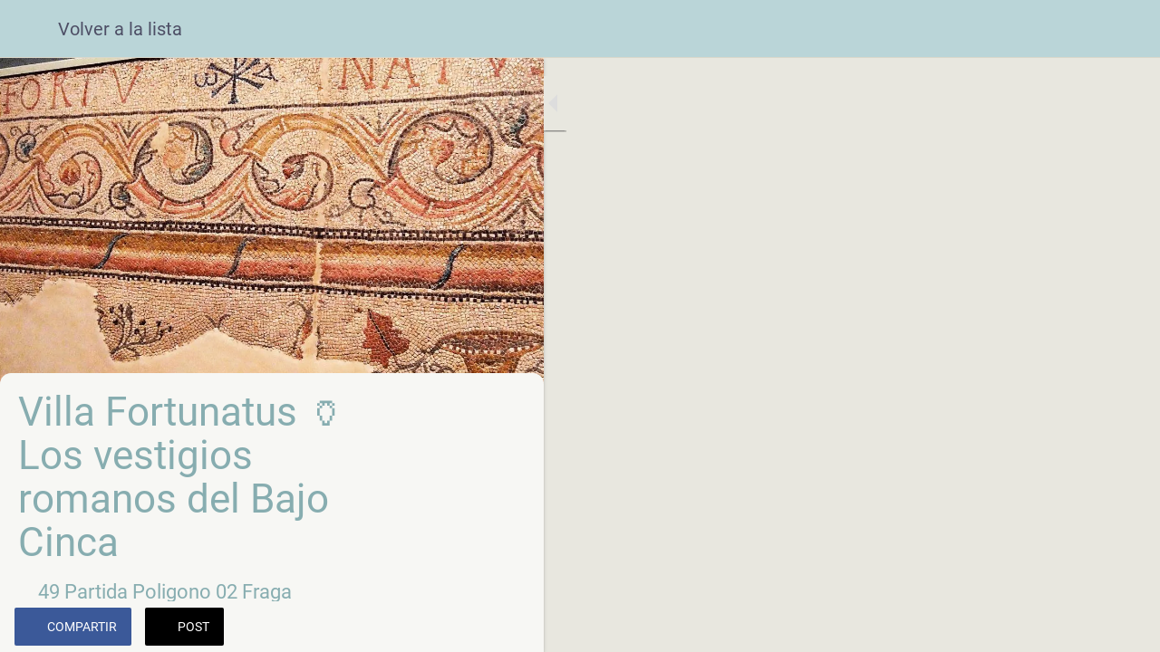

--- FILE ---
content_type: text/html; charset=utf-8
request_url: https://web.huescalamagia.es/prehistoria/i/78885813/villa-fortunatus-los-vestigios-romanos-del-bajo-cinca
body_size: 46784
content:
<!DOCTYPE html><html data-critters-container style="--visible-tabbar-height:0px;--visible-safe-area-inset-bottom:env(safe-area-inset-bottom);--visible-safe-header-inset-bottom:0px;--visible-toolbar-down-height:var(--toolbar-down-height);" lang="es"><head>
    <base href="/">
    <title>Villa Fortunatus 🏺 Los vestigios romanos del Bajo Cinca</title>
    <meta http-equiv="X-UA-Compatible" content="IE=edge">
    <meta http-equiv="Content-Type" content="text/html; Charset=UTF-8">
    <meta name="viewport" content="width=device-width, initial-scale=1.0, viewport-fit=cover">
    <meta name="msapplication-tap-highlight" content="no">
    <meta name="apple-mobile-web-app-capable" content="yes">
    <link rel="manifest" href="/front-assets/manifest.json">
    <link rel="preconnect" href="https://back.ww-cdn.com/">
    <link rel="preconnect" href="https://back.ww-cdn.com/" crossorigin>
    <link rel="preload" href="/apiv4/getSettings?platform=webapp" crossorigin as="fetch">
    <link rel="preload" href="/apiv3/getLanguage" crossorigin as="fetch">
    <script>window.gb = {storage: {}, user: {}, request: {}, membership: {}};</script>

    <style type="text/css">
        @font-face {font-family: "Roboto";font-display: swap;src: url("https://back.ww-cdn.com/assets/fonts/Roboto-Regular.woff2") format("woff2"), url("https://back.ww-cdn.com/assets/fonts/Roboto-Regular.ttf") format("truetype");}
        @font-face {font-family: "Material Icons";font-style: normal;font-weight: 400;src: url("https://back.ww-cdn.com/assets/fonts/MaterialIcons-Regular.woff2") format("woff2"), url("https://back.ww-cdn.com/assets/fonts/MaterialIcons-Regular.ttf") format("truetype");}
        .material-icons {font-family: 'Material Icons';font-weight: normal;font-style: normal;font-size: 24px;line-height: 1;letter-spacing: normal;text-transform: none;display: inline-block;white-space: nowrap;word-wrap: normal;direction: ltr;-webkit-font-feature-settings: 'liga';-webkit-font-smoothing: antialiased;}
    </style>
<style>html{line-height:1.15;-webkit-text-size-adjust:100%}body{margin:0}html{line-height:1.5;font-family:Roboto,sans-serif;font-weight:400;color:#000000de}@media only screen and (min-width: 0){html{font-size:14px}}@media only screen and (min-width: 1280px){html{font-size:14.5px}}@media only screen and (min-width: 1440px){html{font-size:15px}}html{--mat-ripple-color:rgba(0, 0, 0, .1)}html{--mat-option-selected-state-label-text-color:#3f51b5;--mat-option-label-text-color:rgba(0, 0, 0, .87);--mat-option-hover-state-layer-color:rgba(0, 0, 0, .04);--mat-option-focus-state-layer-color:rgba(0, 0, 0, .04);--mat-option-selected-state-layer-color:rgba(0, 0, 0, .04)}html{--mat-optgroup-label-text-color:rgba(0, 0, 0, .87)}html{--mat-full-pseudo-checkbox-selected-icon-color:#ff4081;--mat-full-pseudo-checkbox-selected-checkmark-color:#fafafa;--mat-full-pseudo-checkbox-unselected-icon-color:rgba(0, 0, 0, .54);--mat-full-pseudo-checkbox-disabled-selected-checkmark-color:#fafafa;--mat-full-pseudo-checkbox-disabled-unselected-icon-color:#b0b0b0;--mat-full-pseudo-checkbox-disabled-selected-icon-color:#b0b0b0;--mat-minimal-pseudo-checkbox-selected-checkmark-color:#ff4081;--mat-minimal-pseudo-checkbox-disabled-selected-checkmark-color:#b0b0b0}html{--mat-option-label-text-font:Roboto, sans-serif;--mat-option-label-text-line-height:24px;--mat-option-label-text-size:16px;--mat-option-label-text-tracking:.03125em;--mat-option-label-text-weight:400}html{--mat-optgroup-label-text-font:Roboto, sans-serif;--mat-optgroup-label-text-line-height:24px;--mat-optgroup-label-text-size:16px;--mat-optgroup-label-text-tracking:.03125em;--mat-optgroup-label-text-weight:400}html{--mat-autocomplete-background-color:white}html{--mdc-text-button-label-text-font:Roboto, sans-serif;--mdc-text-button-label-text-size:14px;--mdc-text-button-label-text-tracking:.0892857143em;--mdc-text-button-label-text-weight:500;--mdc-text-button-label-text-transform:none;--mdc-filled-button-label-text-font:Roboto, sans-serif;--mdc-filled-button-label-text-size:14px;--mdc-filled-button-label-text-tracking:.0892857143em;--mdc-filled-button-label-text-weight:500;--mdc-filled-button-label-text-transform:none;--mdc-outlined-button-label-text-font:Roboto, sans-serif;--mdc-outlined-button-label-text-size:14px;--mdc-outlined-button-label-text-tracking:.0892857143em;--mdc-outlined-button-label-text-weight:500;--mdc-outlined-button-label-text-transform:none;--mdc-protected-button-label-text-font:Roboto, sans-serif;--mdc-protected-button-label-text-size:14px;--mdc-protected-button-label-text-tracking:.0892857143em;--mdc-protected-button-label-text-weight:500;--mdc-protected-button-label-text-transform:none}html{--mdc-checkbox-disabled-selected-checkmark-color:#fff;--mdc-checkbox-selected-focus-state-layer-opacity:.16;--mdc-checkbox-selected-hover-state-layer-opacity:.04;--mdc-checkbox-selected-pressed-state-layer-opacity:.16;--mdc-checkbox-unselected-focus-state-layer-opacity:.16;--mdc-checkbox-unselected-hover-state-layer-opacity:.04;--mdc-checkbox-unselected-pressed-state-layer-opacity:.16}html{--mdc-checkbox-disabled-selected-icon-color:rgba(0, 0, 0, .38);--mdc-checkbox-disabled-unselected-icon-color:rgba(0, 0, 0, .38);--mdc-checkbox-selected-checkmark-color:#fff;--mdc-checkbox-selected-focus-icon-color:#ff4081;--mdc-checkbox-selected-hover-icon-color:#ff4081;--mdc-checkbox-selected-icon-color:#ff4081;--mdc-checkbox-selected-pressed-icon-color:#ff4081;--mdc-checkbox-unselected-focus-icon-color:#212121;--mdc-checkbox-unselected-hover-icon-color:#212121;--mdc-checkbox-unselected-icon-color:rgba(0, 0, 0, .54);--mdc-checkbox-unselected-pressed-icon-color:rgba(0, 0, 0, .54);--mdc-checkbox-selected-focus-state-layer-color:#ff4081;--mdc-checkbox-selected-hover-state-layer-color:#ff4081;--mdc-checkbox-selected-pressed-state-layer-color:#ff4081;--mdc-checkbox-unselected-focus-state-layer-color:black;--mdc-checkbox-unselected-hover-state-layer-color:black;--mdc-checkbox-unselected-pressed-state-layer-color:black}html{--mdc-checkbox-state-layer-size:40px}html{--mat-datepicker-calendar-date-selected-state-text-color:white;--mat-datepicker-calendar-date-selected-state-background-color:#3f51b5;--mat-datepicker-calendar-date-selected-disabled-state-background-color:rgba(63, 81, 181, .4);--mat-datepicker-calendar-date-today-selected-state-outline-color:white;--mat-datepicker-calendar-date-focus-state-background-color:rgba(63, 81, 181, .3);--mat-datepicker-calendar-date-hover-state-background-color:rgba(63, 81, 181, .3);--mat-datepicker-toggle-active-state-icon-color:#3f51b5;--mat-datepicker-calendar-date-in-range-state-background-color:rgba(63, 81, 181, .2);--mat-datepicker-calendar-date-in-comparison-range-state-background-color:rgba(249, 171, 0, .2);--mat-datepicker-calendar-date-in-overlap-range-state-background-color:#a8dab5;--mat-datepicker-calendar-date-in-overlap-range-selected-state-background-color:#46a35e;--mat-datepicker-toggle-icon-color:rgba(0, 0, 0, .54);--mat-datepicker-calendar-body-label-text-color:rgba(0, 0, 0, .54);--mat-datepicker-calendar-period-button-icon-color:rgba(0, 0, 0, .54);--mat-datepicker-calendar-navigation-button-icon-color:rgba(0, 0, 0, .54);--mat-datepicker-calendar-header-divider-color:rgba(0, 0, 0, .12);--mat-datepicker-calendar-header-text-color:rgba(0, 0, 0, .54);--mat-datepicker-calendar-date-today-outline-color:rgba(0, 0, 0, .38);--mat-datepicker-calendar-date-today-disabled-state-outline-color:rgba(0, 0, 0, .18);--mat-datepicker-calendar-date-text-color:rgba(0, 0, 0, .87);--mat-datepicker-calendar-date-outline-color:transparent;--mat-datepicker-calendar-date-disabled-state-text-color:rgba(0, 0, 0, .38);--mat-datepicker-calendar-date-preview-state-outline-color:rgba(0, 0, 0, .24);--mat-datepicker-range-input-separator-color:rgba(0, 0, 0, .87);--mat-datepicker-range-input-disabled-state-separator-color:rgba(0, 0, 0, .38);--mat-datepicker-range-input-disabled-state-text-color:rgba(0, 0, 0, .38);--mat-datepicker-calendar-container-background-color:white;--mat-datepicker-calendar-container-text-color:rgba(0, 0, 0, .87)}html{--mat-datepicker-calendar-text-font:Roboto, sans-serif;--mat-datepicker-calendar-text-size:13px;--mat-datepicker-calendar-body-label-text-size:14px;--mat-datepicker-calendar-body-label-text-weight:500;--mat-datepicker-calendar-period-button-text-size:14px;--mat-datepicker-calendar-period-button-text-weight:500;--mat-datepicker-calendar-header-text-size:11px;--mat-datepicker-calendar-header-text-weight:400}html{--mdc-dialog-container-elevation-shadow:0px 11px 15px -7px rgba(0, 0, 0, .2), 0px 24px 38px 3px rgba(0, 0, 0, .14), 0px 9px 46px 8px rgba(0, 0, 0, .12);--mdc-dialog-container-shadow-color:#000;--mdc-dialog-container-shape:4px}html{--mdc-dialog-container-color:white;--mdc-dialog-subhead-color:rgba(0, 0, 0, .87);--mdc-dialog-supporting-text-color:rgba(0, 0, 0, .6)}html{--mdc-dialog-subhead-font:Roboto, sans-serif;--mdc-dialog-subhead-line-height:32px;--mdc-dialog-subhead-size:20px;--mdc-dialog-subhead-weight:500;--mdc-dialog-subhead-tracking:.0125em;--mdc-dialog-supporting-text-font:Roboto, sans-serif;--mdc-dialog-supporting-text-line-height:24px;--mdc-dialog-supporting-text-size:16px;--mdc-dialog-supporting-text-weight:400;--mdc-dialog-supporting-text-tracking:.03125em}html{--mdc-filled-text-field-active-indicator-height:1px;--mdc-filled-text-field-focus-active-indicator-height:2px;--mdc-filled-text-field-container-shape:4px;--mdc-outlined-text-field-outline-width:1px;--mdc-outlined-text-field-focus-outline-width:2px;--mdc-outlined-text-field-container-shape:4px}html{--mdc-filled-text-field-caret-color:#3f51b5;--mdc-filled-text-field-focus-active-indicator-color:#3f51b5;--mdc-filled-text-field-focus-label-text-color:rgba(63, 81, 181, .87);--mdc-filled-text-field-container-color:whitesmoke;--mdc-filled-text-field-disabled-container-color:#fafafa;--mdc-filled-text-field-label-text-color:rgba(0, 0, 0, .6);--mdc-filled-text-field-disabled-label-text-color:rgba(0, 0, 0, .38);--mdc-filled-text-field-input-text-color:rgba(0, 0, 0, .87);--mdc-filled-text-field-disabled-input-text-color:rgba(0, 0, 0, .38);--mdc-filled-text-field-input-text-placeholder-color:rgba(0, 0, 0, .6);--mdc-filled-text-field-error-focus-label-text-color:#f44336;--mdc-filled-text-field-error-label-text-color:#f44336;--mdc-filled-text-field-error-caret-color:#f44336;--mdc-filled-text-field-active-indicator-color:rgba(0, 0, 0, .42);--mdc-filled-text-field-disabled-active-indicator-color:rgba(0, 0, 0, .06);--mdc-filled-text-field-hover-active-indicator-color:rgba(0, 0, 0, .87);--mdc-filled-text-field-error-active-indicator-color:#f44336;--mdc-filled-text-field-error-focus-active-indicator-color:#f44336;--mdc-filled-text-field-error-hover-active-indicator-color:#f44336;--mdc-outlined-text-field-caret-color:#3f51b5;--mdc-outlined-text-field-focus-outline-color:#3f51b5;--mdc-outlined-text-field-focus-label-text-color:rgba(63, 81, 181, .87);--mdc-outlined-text-field-label-text-color:rgba(0, 0, 0, .6);--mdc-outlined-text-field-disabled-label-text-color:rgba(0, 0, 0, .38);--mdc-outlined-text-field-input-text-color:rgba(0, 0, 0, .87);--mdc-outlined-text-field-disabled-input-text-color:rgba(0, 0, 0, .38);--mdc-outlined-text-field-input-text-placeholder-color:rgba(0, 0, 0, .6);--mdc-outlined-text-field-error-caret-color:#f44336;--mdc-outlined-text-field-error-focus-label-text-color:#f44336;--mdc-outlined-text-field-error-label-text-color:#f44336;--mdc-outlined-text-field-outline-color:rgba(0, 0, 0, .38);--mdc-outlined-text-field-disabled-outline-color:rgba(0, 0, 0, .06);--mdc-outlined-text-field-hover-outline-color:rgba(0, 0, 0, .87);--mdc-outlined-text-field-error-focus-outline-color:#f44336;--mdc-outlined-text-field-error-hover-outline-color:#f44336;--mdc-outlined-text-field-error-outline-color:#f44336;--mat-form-field-focus-select-arrow-color:rgba(63, 81, 181, .87);--mat-form-field-disabled-input-text-placeholder-color:rgba(0, 0, 0, .38);--mat-form-field-state-layer-color:rgba(0, 0, 0, .87);--mat-form-field-error-text-color:#f44336;--mat-form-field-select-option-text-color:inherit;--mat-form-field-select-disabled-option-text-color:GrayText;--mat-form-field-enabled-select-arrow-color:rgba(0, 0, 0, .54);--mat-form-field-disabled-select-arrow-color:rgba(0, 0, 0, .38);--mat-form-field-hover-state-layer-opacity:.04;--mat-form-field-focus-state-layer-opacity:.12}html{--mdc-filled-text-field-label-text-font:Roboto, sans-serif;--mdc-filled-text-field-label-text-size:16px;--mdc-filled-text-field-label-text-tracking:.03125em;--mdc-filled-text-field-label-text-weight:400;--mdc-outlined-text-field-label-text-font:Roboto, sans-serif;--mdc-outlined-text-field-label-text-size:16px;--mdc-outlined-text-field-label-text-tracking:.03125em;--mdc-outlined-text-field-label-text-weight:400;--mat-form-field-container-text-font:Roboto, sans-serif;--mat-form-field-container-text-line-height:24px;--mat-form-field-container-text-size:16px;--mat-form-field-container-text-tracking:.03125em;--mat-form-field-container-text-weight:400;--mat-form-field-outlined-label-text-populated-size:16px;--mat-form-field-subscript-text-font:Roboto, sans-serif;--mat-form-field-subscript-text-line-height:20px;--mat-form-field-subscript-text-size:12px;--mat-form-field-subscript-text-tracking:.0333333333em;--mat-form-field-subscript-text-weight:400}html{--mat-grid-list-tile-header-primary-text-size:14px;--mat-grid-list-tile-header-secondary-text-size:12px;--mat-grid-list-tile-footer-primary-text-size:14px;--mat-grid-list-tile-footer-secondary-text-size:12px}html{--mat-menu-container-shape:4px}html{--mat-menu-item-label-text-color:rgba(0, 0, 0, .87);--mat-menu-item-icon-color:rgba(0, 0, 0, .87);--mat-menu-item-hover-state-layer-color:rgba(0, 0, 0, .04);--mat-menu-item-focus-state-layer-color:rgba(0, 0, 0, .04);--mat-menu-container-color:white}html{--mat-menu-item-label-text-font:Roboto, sans-serif;--mat-menu-item-label-text-size:16px;--mat-menu-item-label-text-tracking:.03125em;--mat-menu-item-label-text-line-height:24px;--mat-menu-item-label-text-weight:400}html{--mat-select-panel-background-color:white;--mat-select-enabled-trigger-text-color:rgba(0, 0, 0, .87);--mat-select-disabled-trigger-text-color:rgba(0, 0, 0, .38);--mat-select-placeholder-text-color:rgba(0, 0, 0, .6);--mat-select-enabled-arrow-color:rgba(0, 0, 0, .54);--mat-select-disabled-arrow-color:rgba(0, 0, 0, .38);--mat-select-focused-arrow-color:rgba(63, 81, 181, .87);--mat-select-invalid-arrow-color:rgba(244, 67, 54, .87)}html{--mat-select-trigger-text-font:Roboto, sans-serif;--mat-select-trigger-text-line-height:24px;--mat-select-trigger-text-size:16px;--mat-select-trigger-text-tracking:.03125em;--mat-select-trigger-text-weight:400}html{--mat-sidenav-container-shape:0}html{--mat-sidenav-container-divider-color:rgba(0, 0, 0, .12);--mat-sidenav-container-background-color:white;--mat-sidenav-container-text-color:rgba(0, 0, 0, .87);--mat-sidenav-content-background-color:#fafafa;--mat-sidenav-content-text-color:rgba(0, 0, 0, .87);--mat-sidenav-scrim-color:rgba(0, 0, 0, .6)}html{--mdc-slider-active-track-height:6px;--mdc-slider-active-track-shape:9999px;--mdc-slider-handle-height:20px;--mdc-slider-handle-shape:50%;--mdc-slider-handle-width:20px;--mdc-slider-inactive-track-height:4px;--mdc-slider-inactive-track-shape:9999px;--mdc-slider-with-overlap-handle-outline-width:1px;--mdc-slider-with-tick-marks-active-container-opacity:.6;--mdc-slider-with-tick-marks-container-shape:50%;--mdc-slider-with-tick-marks-container-size:2px;--mdc-slider-with-tick-marks-inactive-container-opacity:.6}html{--mdc-slider-handle-color:#3f51b5;--mdc-slider-focus-handle-color:#3f51b5;--mdc-slider-hover-handle-color:#3f51b5;--mdc-slider-active-track-color:#3f51b5;--mdc-slider-inactive-track-color:#3f51b5;--mdc-slider-with-tick-marks-inactive-container-color:#3f51b5;--mdc-slider-with-tick-marks-active-container-color:white;--mdc-slider-disabled-active-track-color:#000;--mdc-slider-disabled-handle-color:#000;--mdc-slider-disabled-inactive-track-color:#000;--mdc-slider-label-container-color:#000;--mdc-slider-label-label-text-color:#fff;--mdc-slider-with-overlap-handle-outline-color:#fff;--mdc-slider-with-tick-marks-disabled-container-color:#000;--mdc-slider-handle-elevation:0px 2px 1px -1px rgba(0, 0, 0, .2), 0px 1px 1px 0px rgba(0, 0, 0, .14), 0px 1px 3px 0px rgba(0, 0, 0, .12);--mat-mdc-slider-ripple-color:#3f51b5;--mat-mdc-slider-hover-ripple-color:rgba(63, 81, 181, .05);--mat-mdc-slider-focus-ripple-color:rgba(63, 81, 181, .2);--mat-slider-value-indicator-opacity:.6}html{--mdc-slider-label-label-text-font:Roboto, sans-serif;--mdc-slider-label-label-text-size:14px;--mdc-slider-label-label-text-line-height:22px;--mdc-slider-label-label-text-tracking:.0071428571em;--mdc-slider-label-label-text-weight:500}html{--mdc-circular-progress-active-indicator-width:4px;--mdc-circular-progress-size:48px}html{--mdc-circular-progress-active-indicator-color:#3f51b5}html{--mdc-snackbar-container-shape:4px}html{--mdc-snackbar-container-color:#333333;--mdc-snackbar-supporting-text-color:rgba(255, 255, 255, .87);--mat-snack-bar-button-color:#ff4081}html{--mdc-snackbar-supporting-text-font:Roboto, sans-serif;--mdc-snackbar-supporting-text-line-height:20px;--mdc-snackbar-supporting-text-size:14px;--mdc-snackbar-supporting-text-weight:400}html{--mat-toolbar-container-background-color:whitesmoke;--mat-toolbar-container-text-color:rgba(0, 0, 0, .87)}html{--mat-toolbar-standard-height:64px;--mat-toolbar-mobile-height:56px}html{--mat-toolbar-title-text-font:Roboto, sans-serif;--mat-toolbar-title-text-line-height:32px;--mat-toolbar-title-text-size:20px;--mat-toolbar-title-text-tracking:.0125em;--mat-toolbar-title-text-weight:500}html{--mdc-plain-tooltip-container-shape:4px;--mdc-plain-tooltip-supporting-text-line-height:16px}html{--mdc-plain-tooltip-container-color:#616161;--mdc-plain-tooltip-supporting-text-color:#fff}html{--mdc-plain-tooltip-supporting-text-font:Roboto, sans-serif;--mdc-plain-tooltip-supporting-text-size:12px;--mdc-plain-tooltip-supporting-text-weight:400;--mdc-plain-tooltip-supporting-text-tracking:.0333333333em}html{--mat-bottom-sheet-container-shape:4px}html{--mat-bottom-sheet-container-text-color:rgba(0, 0, 0, .87);--mat-bottom-sheet-container-background-color:white}html{--mat-bottom-sheet-container-text-font:Roboto, sans-serif;--mat-bottom-sheet-container-text-line-height:20px;--mat-bottom-sheet-container-text-size:14px;--mat-bottom-sheet-container-text-tracking:.0178571429em;--mat-bottom-sheet-container-text-weight:400}html{--mdc-fab-container-shape:50%;--mdc-fab-icon-size:24px}html{--mdc-fab-container-color:white;--mat-fab-foreground-color:black;--mat-fab-state-layer-color:#000;--mat-fab-ripple-color:rgba(0, 0, 0, .1);--mat-fab-hover-state-layer-opacity:.04;--mat-fab-focus-state-layer-opacity:.12;--mat-fab-pressed-state-layer-opacity:.12;--mat-fab-disabled-state-container-color:rgba(0, 0, 0, .12);--mat-fab-disabled-state-foreground-color:rgba(0, 0, 0, .38)}html{--mdc-extended-fab-label-text-font:Roboto, sans-serif;--mdc-extended-fab-label-text-size:14px;--mdc-extended-fab-label-text-tracking:.0892857143em;--mdc-extended-fab-label-text-weight:500}:root{--gbuigrid-gutter:16px}@media only screen and (orientation: portrait) and (min-width: 600px) and (max-width: 1024px),only screen and (orientation: landscape) and (min-width: 960px) and (max-width: 1279px){:root{--gbuigrid-gutter:20px}}@media only screen and (orientation: portrait) and (min-width: 1025px) and (max-width: 1919px),only screen and (orientation: landscape) and (min-width: 1280px) and (max-width: 1919px){:root{--gbuigrid-gutter:28px}}@media only screen and (min-width: 1920px){:root{--gbuigrid-gutter:28px}}:root{--floating-tabbar-height:81px;--tabbar-height:65px;--miniplayer-height:56px;--categories-pager-height:48px;--categories-pager-height-mobile:24px;--toolbar-down-height:56px;--toolbar-down-height-mobile:48px;--detail-swipe-pager-height:18px;--safe-header-inset-bottom:64px;--safe-area-inset-top:env(safe-area-inset-top);--visible-tabbar-height:0px;--visible-miniplayer-height:0px;--visible-categories-pager-height:0px;--visible-toolbar-down-height:0px;--visible-safe-area-inset-bottom:0px;--visible-detail-swipe-pager-height:0px;--visible-safe-header-inset-bottom:var(--safe-header-inset-bottom);--visible-ad-banner-height:0px;--visible-footer-elements-spacing:0px;--visible-footer-first-slot:0px;--footer-height:calc( var(--visible-tabbar-height) + var(--visible-miniplayer-height) + var(--visible-categories-pager-height) + var(--visible-toolbar-down-height) + env(safe-area-inset-bottom) + var(--visible-detail-swipe-pager-height) + var(--visible-ad-banner-height) + var(--visible-footer-elements-spacing) + var(--visible-footer-first-slot) );--rc-gradient-start-color:rgba(255, 255, 255, 0);--rc-obstrusive-bgcolor:0, 0, 0;--rc-obstrusive-opacity:1;--rc-radius:0;--ps-font-desktop:0px;--ps-font-tablet:0px;--ps-font-mobile:0px}@media only screen and (orientation: portrait) and (max-width: 599px),only screen and (orientation: landscape) and (max-width: 959px){:root{--safe-header-inset-bottom:56px}}:root{--vh:1vh}html,body{height:100vh;width:100vw}html{box-sizing:border-box}*,*:before,*:after{box-sizing:inherit;-webkit-tap-highlight-color:transparent}body{font-family:Roboto,Helvetica,Arial,sans-serif;-webkit-font-smoothing:antialiased;-moz-osx-font-smoothing:grayscale;-ms-overflow-style:-ms-autohiding-scrollbar;overflow-x:hidden}@media only screen and (min-width: 0){body{font-size:15px}}@media only screen and (min-width: 960px){body{font-size:15.5px}}@media only screen and (min-width: 1280px){body{font-size:16px}}*{word-wrap:break-word;touch-action:manipulation}</style><style>/*! normalize.css v8.0.1 | MIT License | github.com/necolas/normalize.css */html{line-height:1.15;-webkit-text-size-adjust:100%}body{margin:0}h1{font-size:2em;margin:.67em 0}a{background-color:transparent}strong{font-weight:bolder}img{border-style:none}button{font-family:inherit;font-size:100%;line-height:1.15;margin:0}button{overflow:visible}button{text-transform:none}button{-webkit-appearance:button}button::-moz-focus-inner{border-style:none;padding:0}button:-moz-focusring{outline:1px dotted ButtonText}a{text-decoration:none}html{line-height:1.5;font-family:Roboto,sans-serif;font-weight:400;color:#000000de}@media only screen and (min-width: 0){html{font-size:14px}}@media only screen and (min-width: 1280px){html{font-size:14.5px}}@media only screen and (min-width: 1440px){html{font-size:15px}}h1,h3{font-weight:400;line-height:1.1}h1{font-size:4.2rem;line-height:110%;margin:2.1rem 0 1.68rem}h3{font-size:2.92rem;line-height:110%;margin:1.46rem 0 1.168rem}em{font-style:italic}strong{font-weight:500}.mat-ripple{overflow:hidden;position:relative}.mat-ripple:not(:empty){transform:translateZ(0)}.mat-mdc-focus-indicator{position:relative}.mat-mdc-focus-indicator:before{inset:0;position:absolute;box-sizing:border-box;pointer-events:none;display:var(--mat-mdc-focus-indicator-display, none);border:var(--mat-mdc-focus-indicator-border-width, 3px) var(--mat-mdc-focus-indicator-border-style, solid) var(--mat-mdc-focus-indicator-border-color, transparent);border-radius:var(--mat-mdc-focus-indicator-border-radius, 4px)}.mat-mdc-focus-indicator:focus:before{content:""}html{--mat-ripple-color: rgba(0, 0, 0, .1)}html{--mat-option-selected-state-label-text-color: #3f51b5;--mat-option-label-text-color: rgba(0, 0, 0, .87);--mat-option-hover-state-layer-color: rgba(0, 0, 0, .04);--mat-option-focus-state-layer-color: rgba(0, 0, 0, .04);--mat-option-selected-state-layer-color: rgba(0, 0, 0, .04)}.mat-accent{--mat-option-selected-state-label-text-color: #ff4081;--mat-option-label-text-color: rgba(0, 0, 0, .87);--mat-option-hover-state-layer-color: rgba(0, 0, 0, .04);--mat-option-focus-state-layer-color: rgba(0, 0, 0, .04);--mat-option-selected-state-layer-color: rgba(0, 0, 0, .04)}html{--mat-optgroup-label-text-color: rgba(0, 0, 0, .87)}html,.mat-accent{--mat-full-pseudo-checkbox-selected-icon-color: #ff4081;--mat-full-pseudo-checkbox-selected-checkmark-color: #fafafa;--mat-full-pseudo-checkbox-unselected-icon-color: rgba(0, 0, 0, .54);--mat-full-pseudo-checkbox-disabled-selected-checkmark-color: #fafafa;--mat-full-pseudo-checkbox-disabled-unselected-icon-color: #b0b0b0;--mat-full-pseudo-checkbox-disabled-selected-icon-color: #b0b0b0;--mat-minimal-pseudo-checkbox-selected-checkmark-color: #ff4081;--mat-minimal-pseudo-checkbox-disabled-selected-checkmark-color: #b0b0b0}.mat-elevation-z2{box-shadow:0 3px 1px -2px #0003,0 2px 2px #00000024,0 1px 5px #0000001f}html{--mat-option-label-text-font: Roboto, sans-serif;--mat-option-label-text-line-height: 24px;--mat-option-label-text-size: 16px;--mat-option-label-text-tracking: .03125em;--mat-option-label-text-weight: 400}html{--mat-optgroup-label-text-font: Roboto, sans-serif;--mat-optgroup-label-text-line-height: 24px;--mat-optgroup-label-text-size: 16px;--mat-optgroup-label-text-tracking: .03125em;--mat-optgroup-label-text-weight: 400}html{--mat-autocomplete-background-color: white}html{--mdc-text-button-label-text-font: Roboto, sans-serif;--mdc-text-button-label-text-size: 14px;--mdc-text-button-label-text-tracking: .0892857143em;--mdc-text-button-label-text-weight: 500;--mdc-text-button-label-text-transform: none;--mdc-filled-button-label-text-font: Roboto, sans-serif;--mdc-filled-button-label-text-size: 14px;--mdc-filled-button-label-text-tracking: .0892857143em;--mdc-filled-button-label-text-weight: 500;--mdc-filled-button-label-text-transform: none;--mdc-outlined-button-label-text-font: Roboto, sans-serif;--mdc-outlined-button-label-text-size: 14px;--mdc-outlined-button-label-text-tracking: .0892857143em;--mdc-outlined-button-label-text-weight: 500;--mdc-outlined-button-label-text-transform: none;--mdc-protected-button-label-text-font: Roboto, sans-serif;--mdc-protected-button-label-text-size: 14px;--mdc-protected-button-label-text-tracking: .0892857143em;--mdc-protected-button-label-text-weight: 500;--mdc-protected-button-label-text-transform: none}html{--mdc-checkbox-disabled-selected-checkmark-color: #fff;--mdc-checkbox-selected-focus-state-layer-opacity: .16;--mdc-checkbox-selected-hover-state-layer-opacity: .04;--mdc-checkbox-selected-pressed-state-layer-opacity: .16;--mdc-checkbox-unselected-focus-state-layer-opacity: .16;--mdc-checkbox-unselected-hover-state-layer-opacity: .04;--mdc-checkbox-unselected-pressed-state-layer-opacity: .16}html{--mdc-checkbox-disabled-selected-icon-color: rgba(0, 0, 0, .38);--mdc-checkbox-disabled-unselected-icon-color: rgba(0, 0, 0, .38);--mdc-checkbox-selected-checkmark-color: #fff;--mdc-checkbox-selected-focus-icon-color: #ff4081;--mdc-checkbox-selected-hover-icon-color: #ff4081;--mdc-checkbox-selected-icon-color: #ff4081;--mdc-checkbox-selected-pressed-icon-color: #ff4081;--mdc-checkbox-unselected-focus-icon-color: #212121;--mdc-checkbox-unselected-hover-icon-color: #212121;--mdc-checkbox-unselected-icon-color: rgba(0, 0, 0, .54);--mdc-checkbox-unselected-pressed-icon-color: rgba(0, 0, 0, .54);--mdc-checkbox-selected-focus-state-layer-color: #ff4081;--mdc-checkbox-selected-hover-state-layer-color: #ff4081;--mdc-checkbox-selected-pressed-state-layer-color: #ff4081;--mdc-checkbox-unselected-focus-state-layer-color: black;--mdc-checkbox-unselected-hover-state-layer-color: black;--mdc-checkbox-unselected-pressed-state-layer-color: black}html{--mdc-checkbox-state-layer-size: 40px}html{--mat-datepicker-calendar-date-selected-state-text-color: white;--mat-datepicker-calendar-date-selected-state-background-color: #3f51b5;--mat-datepicker-calendar-date-selected-disabled-state-background-color: rgba(63, 81, 181, .4);--mat-datepicker-calendar-date-today-selected-state-outline-color: white;--mat-datepicker-calendar-date-focus-state-background-color: rgba(63, 81, 181, .3);--mat-datepicker-calendar-date-hover-state-background-color: rgba(63, 81, 181, .3);--mat-datepicker-toggle-active-state-icon-color: #3f51b5;--mat-datepicker-calendar-date-in-range-state-background-color: rgba(63, 81, 181, .2);--mat-datepicker-calendar-date-in-comparison-range-state-background-color: rgba(249, 171, 0, .2);--mat-datepicker-calendar-date-in-overlap-range-state-background-color: #a8dab5;--mat-datepicker-calendar-date-in-overlap-range-selected-state-background-color: #46a35e;--mat-datepicker-toggle-icon-color: rgba(0, 0, 0, .54);--mat-datepicker-calendar-body-label-text-color: rgba(0, 0, 0, .54);--mat-datepicker-calendar-period-button-icon-color: rgba(0, 0, 0, .54);--mat-datepicker-calendar-navigation-button-icon-color: rgba(0, 0, 0, .54);--mat-datepicker-calendar-header-divider-color: rgba(0, 0, 0, .12);--mat-datepicker-calendar-header-text-color: rgba(0, 0, 0, .54);--mat-datepicker-calendar-date-today-outline-color: rgba(0, 0, 0, .38);--mat-datepicker-calendar-date-today-disabled-state-outline-color: rgba(0, 0, 0, .18);--mat-datepicker-calendar-date-text-color: rgba(0, 0, 0, .87);--mat-datepicker-calendar-date-outline-color: transparent;--mat-datepicker-calendar-date-disabled-state-text-color: rgba(0, 0, 0, .38);--mat-datepicker-calendar-date-preview-state-outline-color: rgba(0, 0, 0, .24);--mat-datepicker-range-input-separator-color: rgba(0, 0, 0, .87);--mat-datepicker-range-input-disabled-state-separator-color: rgba(0, 0, 0, .38);--mat-datepicker-range-input-disabled-state-text-color: rgba(0, 0, 0, .38);--mat-datepicker-calendar-container-background-color: white;--mat-datepicker-calendar-container-text-color: rgba(0, 0, 0, .87)}html{--mat-datepicker-calendar-text-font: Roboto, sans-serif;--mat-datepicker-calendar-text-size: 13px;--mat-datepicker-calendar-body-label-text-size: 14px;--mat-datepicker-calendar-body-label-text-weight: 500;--mat-datepicker-calendar-period-button-text-size: 14px;--mat-datepicker-calendar-period-button-text-weight: 500;--mat-datepicker-calendar-header-text-size: 11px;--mat-datepicker-calendar-header-text-weight: 400}html{--mdc-dialog-container-elevation-shadow: 0px 11px 15px -7px rgba(0, 0, 0, .2), 0px 24px 38px 3px rgba(0, 0, 0, .14), 0px 9px 46px 8px rgba(0, 0, 0, .12);--mdc-dialog-container-shadow-color: #000;--mdc-dialog-container-shape: 4px}html{--mdc-dialog-container-color: white;--mdc-dialog-subhead-color: rgba(0, 0, 0, .87);--mdc-dialog-supporting-text-color: rgba(0, 0, 0, .6)}html{--mdc-dialog-subhead-font: Roboto, sans-serif;--mdc-dialog-subhead-line-height: 32px;--mdc-dialog-subhead-size: 20px;--mdc-dialog-subhead-weight: 500;--mdc-dialog-subhead-tracking: .0125em;--mdc-dialog-supporting-text-font: Roboto, sans-serif;--mdc-dialog-supporting-text-line-height: 24px;--mdc-dialog-supporting-text-size: 16px;--mdc-dialog-supporting-text-weight: 400;--mdc-dialog-supporting-text-tracking: .03125em}html{--mdc-filled-text-field-active-indicator-height: 1px;--mdc-filled-text-field-focus-active-indicator-height: 2px;--mdc-filled-text-field-container-shape: 4px;--mdc-outlined-text-field-outline-width: 1px;--mdc-outlined-text-field-focus-outline-width: 2px;--mdc-outlined-text-field-container-shape: 4px}html{--mdc-filled-text-field-caret-color: #3f51b5;--mdc-filled-text-field-focus-active-indicator-color: #3f51b5;--mdc-filled-text-field-focus-label-text-color: rgba(63, 81, 181, .87);--mdc-filled-text-field-container-color: whitesmoke;--mdc-filled-text-field-disabled-container-color: #fafafa;--mdc-filled-text-field-label-text-color: rgba(0, 0, 0, .6);--mdc-filled-text-field-disabled-label-text-color: rgba(0, 0, 0, .38);--mdc-filled-text-field-input-text-color: rgba(0, 0, 0, .87);--mdc-filled-text-field-disabled-input-text-color: rgba(0, 0, 0, .38);--mdc-filled-text-field-input-text-placeholder-color: rgba(0, 0, 0, .6);--mdc-filled-text-field-error-focus-label-text-color: #f44336;--mdc-filled-text-field-error-label-text-color: #f44336;--mdc-filled-text-field-error-caret-color: #f44336;--mdc-filled-text-field-active-indicator-color: rgba(0, 0, 0, .42);--mdc-filled-text-field-disabled-active-indicator-color: rgba(0, 0, 0, .06);--mdc-filled-text-field-hover-active-indicator-color: rgba(0, 0, 0, .87);--mdc-filled-text-field-error-active-indicator-color: #f44336;--mdc-filled-text-field-error-focus-active-indicator-color: #f44336;--mdc-filled-text-field-error-hover-active-indicator-color: #f44336;--mdc-outlined-text-field-caret-color: #3f51b5;--mdc-outlined-text-field-focus-outline-color: #3f51b5;--mdc-outlined-text-field-focus-label-text-color: rgba(63, 81, 181, .87);--mdc-outlined-text-field-label-text-color: rgba(0, 0, 0, .6);--mdc-outlined-text-field-disabled-label-text-color: rgba(0, 0, 0, .38);--mdc-outlined-text-field-input-text-color: rgba(0, 0, 0, .87);--mdc-outlined-text-field-disabled-input-text-color: rgba(0, 0, 0, .38);--mdc-outlined-text-field-input-text-placeholder-color: rgba(0, 0, 0, .6);--mdc-outlined-text-field-error-caret-color: #f44336;--mdc-outlined-text-field-error-focus-label-text-color: #f44336;--mdc-outlined-text-field-error-label-text-color: #f44336;--mdc-outlined-text-field-outline-color: rgba(0, 0, 0, .38);--mdc-outlined-text-field-disabled-outline-color: rgba(0, 0, 0, .06);--mdc-outlined-text-field-hover-outline-color: rgba(0, 0, 0, .87);--mdc-outlined-text-field-error-focus-outline-color: #f44336;--mdc-outlined-text-field-error-hover-outline-color: #f44336;--mdc-outlined-text-field-error-outline-color: #f44336;--mat-form-field-focus-select-arrow-color: rgba(63, 81, 181, .87);--mat-form-field-disabled-input-text-placeholder-color: rgba(0, 0, 0, .38);--mat-form-field-state-layer-color: rgba(0, 0, 0, .87);--mat-form-field-error-text-color: #f44336;--mat-form-field-select-option-text-color: inherit;--mat-form-field-select-disabled-option-text-color: GrayText;--mat-form-field-enabled-select-arrow-color: rgba(0, 0, 0, .54);--mat-form-field-disabled-select-arrow-color: rgba(0, 0, 0, .38);--mat-form-field-hover-state-layer-opacity: .04;--mat-form-field-focus-state-layer-opacity: .12}html{--mdc-filled-text-field-label-text-font: Roboto, sans-serif;--mdc-filled-text-field-label-text-size: 16px;--mdc-filled-text-field-label-text-tracking: .03125em;--mdc-filled-text-field-label-text-weight: 400;--mdc-outlined-text-field-label-text-font: Roboto, sans-serif;--mdc-outlined-text-field-label-text-size: 16px;--mdc-outlined-text-field-label-text-tracking: .03125em;--mdc-outlined-text-field-label-text-weight: 400;--mat-form-field-container-text-font: Roboto, sans-serif;--mat-form-field-container-text-line-height: 24px;--mat-form-field-container-text-size: 16px;--mat-form-field-container-text-tracking: .03125em;--mat-form-field-container-text-weight: 400;--mat-form-field-outlined-label-text-populated-size: 16px;--mat-form-field-subscript-text-font: Roboto, sans-serif;--mat-form-field-subscript-text-line-height: 20px;--mat-form-field-subscript-text-size: 12px;--mat-form-field-subscript-text-tracking: .0333333333em;--mat-form-field-subscript-text-weight: 400}html{--mat-grid-list-tile-header-primary-text-size: 14px;--mat-grid-list-tile-header-secondary-text-size: 12px;--mat-grid-list-tile-footer-primary-text-size: 14px;--mat-grid-list-tile-footer-secondary-text-size: 12px}html{--mat-menu-container-shape: 4px}html{--mat-menu-item-label-text-color: rgba(0, 0, 0, .87);--mat-menu-item-icon-color: rgba(0, 0, 0, .87);--mat-menu-item-hover-state-layer-color: rgba(0, 0, 0, .04);--mat-menu-item-focus-state-layer-color: rgba(0, 0, 0, .04);--mat-menu-container-color: white}html{--mat-menu-item-label-text-font: Roboto, sans-serif;--mat-menu-item-label-text-size: 16px;--mat-menu-item-label-text-tracking: .03125em;--mat-menu-item-label-text-line-height: 24px;--mat-menu-item-label-text-weight: 400}html{--mat-select-panel-background-color: white;--mat-select-enabled-trigger-text-color: rgba(0, 0, 0, .87);--mat-select-disabled-trigger-text-color: rgba(0, 0, 0, .38);--mat-select-placeholder-text-color: rgba(0, 0, 0, .6);--mat-select-enabled-arrow-color: rgba(0, 0, 0, .54);--mat-select-disabled-arrow-color: rgba(0, 0, 0, .38);--mat-select-focused-arrow-color: rgba(63, 81, 181, .87);--mat-select-invalid-arrow-color: rgba(244, 67, 54, .87)}html{--mat-select-trigger-text-font: Roboto, sans-serif;--mat-select-trigger-text-line-height: 24px;--mat-select-trigger-text-size: 16px;--mat-select-trigger-text-tracking: .03125em;--mat-select-trigger-text-weight: 400}html{--mat-sidenav-container-shape: 0}html{--mat-sidenav-container-divider-color: rgba(0, 0, 0, .12);--mat-sidenav-container-background-color: white;--mat-sidenav-container-text-color: rgba(0, 0, 0, .87);--mat-sidenav-content-background-color: #fafafa;--mat-sidenav-content-text-color: rgba(0, 0, 0, .87);--mat-sidenav-scrim-color: rgba(0, 0, 0, .6)}html{--mdc-slider-active-track-height: 6px;--mdc-slider-active-track-shape: 9999px;--mdc-slider-handle-height: 20px;--mdc-slider-handle-shape: 50%;--mdc-slider-handle-width: 20px;--mdc-slider-inactive-track-height: 4px;--mdc-slider-inactive-track-shape: 9999px;--mdc-slider-with-overlap-handle-outline-width: 1px;--mdc-slider-with-tick-marks-active-container-opacity: .6;--mdc-slider-with-tick-marks-container-shape: 50%;--mdc-slider-with-tick-marks-container-size: 2px;--mdc-slider-with-tick-marks-inactive-container-opacity: .6}html{--mdc-slider-handle-color: #3f51b5;--mdc-slider-focus-handle-color: #3f51b5;--mdc-slider-hover-handle-color: #3f51b5;--mdc-slider-active-track-color: #3f51b5;--mdc-slider-inactive-track-color: #3f51b5;--mdc-slider-with-tick-marks-inactive-container-color: #3f51b5;--mdc-slider-with-tick-marks-active-container-color: white;--mdc-slider-disabled-active-track-color: #000;--mdc-slider-disabled-handle-color: #000;--mdc-slider-disabled-inactive-track-color: #000;--mdc-slider-label-container-color: #000;--mdc-slider-label-label-text-color: #fff;--mdc-slider-with-overlap-handle-outline-color: #fff;--mdc-slider-with-tick-marks-disabled-container-color: #000;--mdc-slider-handle-elevation: 0px 2px 1px -1px rgba(0, 0, 0, .2), 0px 1px 1px 0px rgba(0, 0, 0, .14), 0px 1px 3px 0px rgba(0, 0, 0, .12);--mat-mdc-slider-ripple-color: #3f51b5;--mat-mdc-slider-hover-ripple-color: rgba(63, 81, 181, .05);--mat-mdc-slider-focus-ripple-color: rgba(63, 81, 181, .2);--mat-slider-value-indicator-opacity: .6}html .mat-accent{--mdc-slider-handle-color: #ff4081;--mdc-slider-focus-handle-color: #ff4081;--mdc-slider-hover-handle-color: #ff4081;--mdc-slider-active-track-color: #ff4081;--mdc-slider-inactive-track-color: #ff4081;--mdc-slider-with-tick-marks-inactive-container-color: #ff4081;--mdc-slider-with-tick-marks-active-container-color: white;--mat-mdc-slider-ripple-color: #ff4081;--mat-mdc-slider-hover-ripple-color: rgba(255, 64, 129, .05);--mat-mdc-slider-focus-ripple-color: rgba(255, 64, 129, .2)}html{--mdc-slider-label-label-text-font: Roboto, sans-serif;--mdc-slider-label-label-text-size: 14px;--mdc-slider-label-label-text-line-height: 22px;--mdc-slider-label-label-text-tracking: .0071428571em;--mdc-slider-label-label-text-weight: 500}html{--mdc-circular-progress-active-indicator-width: 4px;--mdc-circular-progress-size: 48px}html{--mdc-circular-progress-active-indicator-color: #3f51b5}html .mat-accent{--mdc-circular-progress-active-indicator-color: #ff4081}html{--mdc-snackbar-container-shape: 4px}html{--mdc-snackbar-container-color: #333333;--mdc-snackbar-supporting-text-color: rgba(255, 255, 255, .87);--mat-snack-bar-button-color: #ff4081}html{--mdc-snackbar-supporting-text-font: Roboto, sans-serif;--mdc-snackbar-supporting-text-line-height: 20px;--mdc-snackbar-supporting-text-size: 14px;--mdc-snackbar-supporting-text-weight: 400}html{--mat-toolbar-container-background-color: whitesmoke;--mat-toolbar-container-text-color: rgba(0, 0, 0, .87)}html{--mat-toolbar-standard-height: 64px;--mat-toolbar-mobile-height: 56px}html{--mat-toolbar-title-text-font: Roboto, sans-serif;--mat-toolbar-title-text-line-height: 32px;--mat-toolbar-title-text-size: 20px;--mat-toolbar-title-text-tracking: .0125em;--mat-toolbar-title-text-weight: 500}html{--mdc-plain-tooltip-container-shape: 4px;--mdc-plain-tooltip-supporting-text-line-height: 16px}html{--mdc-plain-tooltip-container-color: #616161;--mdc-plain-tooltip-supporting-text-color: #fff}html{--mdc-plain-tooltip-supporting-text-font: Roboto, sans-serif;--mdc-plain-tooltip-supporting-text-size: 12px;--mdc-plain-tooltip-supporting-text-weight: 400;--mdc-plain-tooltip-supporting-text-tracking: .0333333333em}html{--mat-bottom-sheet-container-shape: 4px}html{--mat-bottom-sheet-container-text-color: rgba(0, 0, 0, .87);--mat-bottom-sheet-container-background-color: white}html{--mat-bottom-sheet-container-text-font: Roboto, sans-serif;--mat-bottom-sheet-container-text-line-height: 20px;--mat-bottom-sheet-container-text-size: 14px;--mat-bottom-sheet-container-text-tracking: .0178571429em;--mat-bottom-sheet-container-text-weight: 400}html{--mdc-fab-container-shape: 50%;--mdc-fab-icon-size: 24px}html{--mdc-fab-container-color: white;--mat-fab-foreground-color: black;--mat-fab-state-layer-color: #000;--mat-fab-ripple-color: rgba(0, 0, 0, .1);--mat-fab-hover-state-layer-opacity: .04;--mat-fab-focus-state-layer-opacity: .12;--mat-fab-pressed-state-layer-opacity: .12;--mat-fab-disabled-state-container-color: rgba(0, 0, 0, .12);--mat-fab-disabled-state-foreground-color: rgba(0, 0, 0, .38)}html .mat-mdc-fab.mat-accent{--mdc-fab-container-color: #ff4081;--mat-fab-foreground-color: #fff;--mat-fab-state-layer-color: #fff;--mat-fab-ripple-color: rgba(255, 255, 255, .1)}html{--mdc-extended-fab-label-text-font: Roboto, sans-serif;--mdc-extended-fab-label-text-size: 14px;--mdc-extended-fab-label-text-tracking: .0892857143em;--mdc-extended-fab-label-text-weight: 500}.gbui-icon{background-repeat:no-repeat;background-size:contain;background-position:center center;font-size:24px;width:inherit;height:inherit;display:inline-block;color:inherit;line-height:1}.gbui-icon-button{padding:0;border:none;background-color:initial;cursor:pointer;color:inherit}:root{--gbuigrid-gutter: 16px}@media only screen and (orientation: portrait) and (min-width: 600px) and (max-width: 1024px),only screen and (orientation: landscape) and (min-width: 960px) and (max-width: 1279px){:root{--gbuigrid-gutter: 20px}}@media only screen and (orientation: portrait) and (min-width: 1025px) and (max-width: 1919px),only screen and (orientation: landscape) and (min-width: 1280px) and (max-width: 1919px){:root{--gbuigrid-gutter: 28px}}@media only screen and (min-width: 1920px){:root{--gbuigrid-gutter: 28px}}.cdk-visually-hidden{border:0;clip:rect(0 0 0 0);height:1px;margin:-1px;overflow:hidden;padding:0;position:absolute;width:1px;white-space:nowrap;outline:0;-webkit-appearance:none;-moz-appearance:none;left:0}[gbToolbar]>mat-toolbar .buttons .gbui-icon{vertical-align:middle}[gbIcon]{background:transparent center center no-repeat;background-size:cover;border:none;line-height:1}:root{--floating-tabbar-height: 81px;--tabbar-height: 65px;--miniplayer-height: 56px;--categories-pager-height: 48px;--categories-pager-height-mobile: 24px;--toolbar-down-height: 56px;--toolbar-down-height-mobile: 48px;--detail-swipe-pager-height: 18px;--safe-header-inset-bottom: 64px;--safe-area-inset-top: env(safe-area-inset-top);--visible-tabbar-height: 0px;--visible-miniplayer-height: 0px;--visible-categories-pager-height: 0px;--visible-toolbar-down-height: 0px;--visible-safe-area-inset-bottom: 0px;--visible-detail-swipe-pager-height: 0px;--visible-safe-header-inset-bottom: var(--safe-header-inset-bottom);--visible-ad-banner-height: 0px;--visible-footer-elements-spacing: 0px;--visible-footer-first-slot: 0px;--footer-height: calc( var(--visible-tabbar-height) + var(--visible-miniplayer-height) + var(--visible-categories-pager-height) + var(--visible-toolbar-down-height) + env(safe-area-inset-bottom) + var(--visible-detail-swipe-pager-height) + var(--visible-ad-banner-height) + var(--visible-footer-elements-spacing) + var(--visible-footer-first-slot) );--rc-gradient-start-color: rgba(255, 255, 255, 0);--rc-obstrusive-bgcolor: 0, 0, 0;--rc-obstrusive-opacity: 1;--rc-radius: 0;--ps-font-desktop: 0px;--ps-font-tablet: 0px;--ps-font-mobile: 0px}@media only screen and (orientation: portrait) and (max-width: 599px),only screen and (orientation: landscape) and (max-width: 959px){:root{--safe-header-inset-bottom: 56px}}:root{--vh: 1vh}html,body{height:100vh;width:100vw}html{box-sizing:border-box}*,*:before,*:after{box-sizing:inherit;-webkit-tap-highlight-color:transparent}body{font-family:Roboto,Helvetica,Arial,sans-serif;-webkit-font-smoothing:antialiased;-moz-osx-font-smoothing:grayscale;-ms-overflow-style:-ms-autohiding-scrollbar;overflow-x:hidden}@media only screen and (min-width: 0){body{font-size:15px}}@media only screen and (min-width: 960px){body{font-size:15.5px}}@media only screen and (min-width: 1280px){body{font-size:16px}}*{word-wrap:break-word;touch-action:manipulation}ul{margin:0}ul:not(.browser-default){padding-left:0;padding-right:0;list-style-type:none}ul:not(.browser-default) li{list-style-type:none}img{max-width:100%}strong{font-weight:700}.clear{clear:both}.mat-drawer-container{--mat-sidenav-content-background-color: initial}.mat-toolbar{line-height:initial}.mat-toolbar{background-color:transparent}.gbiconv1,.gbiconv2{line-height:110%!important}
</style><link rel="stylesheet" href="https://back.ww-cdn.com/superstatic/front-res/1015514/front-css/styles.ee09a1a0eced24bd.css" media="print" onload="this.media='all'"><noscript><link rel="stylesheet" href="front-css/styles.ee09a1a0eced24bd.css" media="all"></noscript><style>[_nghost-gb-app-c2837000240]{inset:0;z-index:0;pointer-events:none;position:absolute;transform:translateZ(0)}.fixed[_nghost-gb-app-c2837000240]{position:fixed}.fixed[_nghost-gb-app-c2837000240]   .bg-landscape[_ngcontent-gb-app-c2837000240], .fixed[_nghost-gb-app-c2837000240]   .bg-portrait[_ngcontent-gb-app-c2837000240], .fixed[_nghost-gb-app-c2837000240]   .bg-mobile[_ngcontent-gb-app-c2837000240]{position:fixed}.bg-landscape[_ngcontent-gb-app-c2837000240], .bg-portrait[_ngcontent-gb-app-c2837000240], .bg-mobile[_ngcontent-gb-app-c2837000240]{background:transparent center center no-repeat;background-size:cover;inset:0;position:absolute;transform:translateZ(0)}.bg-landscape-img[_ngcontent-gb-app-c2837000240], .bg-portrait-img[_ngcontent-gb-app-c2837000240]{object-fit:cover;inset:0;height:100%;width:100%;position:absolute;transform:translateZ(0)}@media only screen and (orientation: portrait) and (min-width: 1025px),only screen and (orientation: landscape) and (min-width: 1280px){.bg-mobile[_ngcontent-gb-app-c2837000240]{visibility:hidden}}@media only screen and (orientation: portrait) and (min-width: 1025px) and (orientation: landscape),only screen and (orientation: landscape) and (min-width: 1280px) and (orientation: landscape){.bg-portrait[_ngcontent-gb-app-c2837000240], .bg-portrait-img[_ngcontent-gb-app-c2837000240]{visibility:hidden}}@media only screen and (orientation: portrait) and (min-width: 1025px) and (orientation: portrait),only screen and (orientation: landscape) and (min-width: 1280px) and (orientation: portrait){.bg-landscape[_ngcontent-gb-app-c2837000240], .bg-landscape-img[_ngcontent-gb-app-c2837000240]{visibility:hidden}}@media only screen and (orientation: portrait) and (min-width: 600px) and (max-width: 1024px),only screen and (orientation: landscape) and (min-width: 960px) and (max-width: 1279px){.bg-mobile[_ngcontent-gb-app-c2837000240]{visibility:hidden}}@media only screen and (orientation: portrait) and (min-width: 600px) and (max-width: 1024px) and (orientation: landscape),only screen and (orientation: landscape) and (min-width: 960px) and (max-width: 1279px) and (orientation: landscape){.bg-portrait[_ngcontent-gb-app-c2837000240], .bg-portrait-img[_ngcontent-gb-app-c2837000240]{visibility:hidden}}@media only screen and (orientation: portrait) and (min-width: 600px) and (max-width: 1024px) and (orientation: portrait),only screen and (orientation: landscape) and (min-width: 960px) and (max-width: 1279px) and (orientation: portrait){.bg-landscape[_ngcontent-gb-app-c2837000240], .bg-landscape-img[_ngcontent-gb-app-c2837000240]{visibility:hidden}}@media only screen and (orientation: portrait) and (max-width: 599px),only screen and (orientation: landscape) and (max-width: 959px){.bg-portrait[_ngcontent-gb-app-c2837000240], .bg-landscape[_ngcontent-gb-app-c2837000240], .bg-portrait-img[_ngcontent-gb-app-c2837000240], .bg-landscape-img[_ngcontent-gb-app-c2837000240]{visibility:hidden}}</style><style>#main-outlet-container[_ngcontent-gb-app-c3805287745]{position:relative;width:100%;height:100%}.swipe[_ngcontent-gb-app-c3805287745]{display:block;height:100%;background:transparent center center no-repeat;background-size:cover;padding-top:env(safe-area-inset-top)}.swipe-menu[_ngcontent-gb-app-c3805287745]{display:flex;flex-direction:column;height:100%;overflow:hidden}.swipe-menu[_ngcontent-gb-app-c3805287745]   gb-scrollable-content[_ngcontent-gb-app-c3805287745]{display:flex;flex-direction:column}.swipe-menu[_ngcontent-gb-app-c3805287745]   gb-scrollable-content.align-middle[_ngcontent-gb-app-c3805287745]{justify-content:center}.swipe-menu[_ngcontent-gb-app-c3805287745]   .swipe-menu-scrollable[_ngcontent-gb-app-c3805287745]{display:flex;flex-direction:column;justify-content:flex-start;overflow-x:hidden;max-height:100%}.swipe-menu[_ngcontent-gb-app-c3805287745]   gb-root-swipe-footer[_ngcontent-gb-app-c3805287745]{flex:1 0 auto}</style><style>gb-mat-sidenav-container.hide-backdrop[_ngcontent-gb-app-c3420093441]{background-color:initial}gb-mat-sidenav-container.hide-backdrop[_ngcontent-gb-app-c3420093441]    >.mat-drawer-backdrop{opacity:0}gb-mat-sidenav-container[_ngcontent-gb-app-c3420093441]    {height:100%;overflow:initial}.open[_nghost-gb-app-c3420093441]   gb-mat-sidenav-container[_ngcontent-gb-app-c3420093441]    {z-index:1300}gb-mat-sidenav-container[_ngcontent-gb-app-c3420093441]     .mat-drawer-backdrop{position:fixed}gb-mat-sidenav-container[_ngcontent-gb-app-c3420093441]     gb-mat-sidenav-content{overflow:initial}.swipe-always-open[_nghost-gb-app-c3420093441]   gb-mat-sidenav-container[_ngcontent-gb-app-c3420093441]     gb-mat-sidenav-content, .littleswipe-always-open[_nghost-gb-app-c3420093441]   gb-mat-sidenav-container[_ngcontent-gb-app-c3420093441]     gb-mat-sidenav-content{margin-left:var(--sidenav-width)}gb-mat-sidenav[_ngcontent-gb-app-c3420093441]{height:100%;min-width:0}gb-root-tabbar[_nghost-gb-app-c3420093441]   gb-mat-sidenav.mat-drawer[_ngcontent-gb-app-c3420093441], gb-root-tabbar   [_nghost-gb-app-c3420093441]   gb-mat-sidenav.mat-drawer[_ngcontent-gb-app-c3420093441], gb-root-floating-tabbar[_nghost-gb-app-c3420093441]   gb-mat-sidenav.mat-drawer[_ngcontent-gb-app-c3420093441], gb-root-floating-tabbar   [_nghost-gb-app-c3420093441]   gb-mat-sidenav.mat-drawer[_ngcontent-gb-app-c3420093441]{background-color:transparent}gb-root-tabbar[_nghost-gb-app-c3420093441]   gb-mat-sidenav.mat-drawer[_ngcontent-gb-app-c3420093441]   a[_ngcontent-gb-app-c3420093441], gb-root-tabbar   [_nghost-gb-app-c3420093441]   gb-mat-sidenav.mat-drawer[_ngcontent-gb-app-c3420093441]   a[_ngcontent-gb-app-c3420093441], gb-root-floating-tabbar[_nghost-gb-app-c3420093441]   gb-mat-sidenav.mat-drawer[_ngcontent-gb-app-c3420093441]   a[_ngcontent-gb-app-c3420093441], gb-root-floating-tabbar   [_nghost-gb-app-c3420093441]   gb-mat-sidenav.mat-drawer[_ngcontent-gb-app-c3420093441]   a[_ngcontent-gb-app-c3420093441], gb-root-tabbar[_nghost-gb-app-c3420093441]   gb-mat-sidenav.mat-drawer[_ngcontent-gb-app-c3420093441]   button[_ngcontent-gb-app-c3420093441], gb-root-tabbar   [_nghost-gb-app-c3420093441]   gb-mat-sidenav.mat-drawer[_ngcontent-gb-app-c3420093441]   button[_ngcontent-gb-app-c3420093441], gb-root-floating-tabbar[_nghost-gb-app-c3420093441]   gb-mat-sidenav.mat-drawer[_ngcontent-gb-app-c3420093441]   button[_ngcontent-gb-app-c3420093441], gb-root-floating-tabbar   [_nghost-gb-app-c3420093441]   gb-mat-sidenav.mat-drawer[_ngcontent-gb-app-c3420093441]   button[_ngcontent-gb-app-c3420093441]{outline:none}.no-bg[_nghost-gb-app-c3420093441]   gb-mat-sidenav[_ngcontent-gb-app-c3420093441]{box-shadow:none;background-color:transparent}@media only screen and (orientation: portrait) and (max-width: 599px),only screen and (orientation: landscape) and (max-width: 959px){gb-root-tabbar[_nghost-gb-app-c3420093441]   gb-mat-sidenav.mat-drawer[_ngcontent-gb-app-c3420093441], gb-root-tabbar   [_nghost-gb-app-c3420093441]   gb-mat-sidenav.mat-drawer[_ngcontent-gb-app-c3420093441]{height:calc(100% - 66px);height:calc(100% - 66px - env(safe-area-inset-bottom));box-shadow:none!important;transition:none!important}gb-root-tabbar[_nghost-gb-app-c3420093441]   gb-mat-sidenav-container[_ngcontent-gb-app-c3420093441]     .mat-drawer-backdrop, gb-root-tabbar   [_nghost-gb-app-c3420093441]   gb-mat-sidenav-container[_ngcontent-gb-app-c3420093441]     .mat-drawer-backdrop{bottom:66px;bottom:calc(66px + env(safe-area-inset-bottom))}}</style><style>[_nghost-gb-app-c1773083894]{display:block;height:100%;overflow-y:auto}.no-scrollbar[_nghost-gb-app-c1773083894]::-webkit-scrollbar{width:0!important}.windows-scrollbar[_nghost-gb-app-c1773083894]::-webkit-scrollbar-track:vertical, .windows-scrollbar[_nghost-gb-app-c1773083894]   *[_ngcontent-gb-app-c1773083894]::-webkit-scrollbar-track:vertical{background-color:#0000;border-right:3px solid rgba(255,255,255,.6)}.windows-scrollbar[_nghost-gb-app-c1773083894]::-webkit-scrollbar, .windows-scrollbar[_nghost-gb-app-c1773083894]   *[_ngcontent-gb-app-c1773083894]::-webkit-scrollbar{width:3px}.windows-scrollbar[_nghost-gb-app-c1773083894]::-webkit-scrollbar-thumb:vertical, .windows-scrollbar[_nghost-gb-app-c1773083894]   *[_ngcontent-gb-app-c1773083894]::-webkit-scrollbar-thumb:vertical{background-color:#0000;border-right:3px solid rgba(50,50,50,.5)}.windows-scrollbar[_nghost-gb-app-c1773083894]::-webkit-scrollbar-thumb:vertical:hover, .windows-scrollbar[_nghost-gb-app-c1773083894]   *[_ngcontent-gb-app-c1773083894]::-webkit-scrollbar-thumb:vertical:hover{background-color:#969696b3;border-right:none;border-radius:10px}.windows-scrollbar[_nghost-gb-app-c1773083894]::-webkit-scrollbar-track:horizontal, .windows-scrollbar[_nghost-gb-app-c1773083894]   *[_ngcontent-gb-app-c1773083894]::-webkit-scrollbar-track:horizontal{background-color:#0000;border-bottom:3px solid rgba(255,255,255,.6)}.windows-scrollbar[_nghost-gb-app-c1773083894]::-webkit-scrollbar:horizontal, .windows-scrollbar[_nghost-gb-app-c1773083894]   *[_ngcontent-gb-app-c1773083894]::-webkit-scrollbar:horizontal{height:3px}.windows-scrollbar[_nghost-gb-app-c1773083894]::-webkit-scrollbar-thumb:horizontal, .windows-scrollbar[_nghost-gb-app-c1773083894]   *[_ngcontent-gb-app-c1773083894]::-webkit-scrollbar-thumb:horizontal{background-color:#0000;border-bottom:3px solid rgba(50,50,50,.5)}.windows-scrollbar[_nghost-gb-app-c1773083894]::-webkit-scrollbar-thumb:horizontal:hover, .windows-scrollbar[_nghost-gb-app-c1773083894]   *[_ngcontent-gb-app-c1773083894]::-webkit-scrollbar-thumb:horizontal:hover{background-color:#969696b3;border-bottom:none;border-radius:10px}</style><style>[_nghost-gb-app-c450643450]{flex-shrink:0}.align-center[_nghost-gb-app-c450643450]{display:flex;justify-content:center;text-align:center}.align-center[_nghost-gb-app-c450643450]   gb-menu-element-title-break[_ngcontent-gb-app-c450643450]{justify-content:center}[_nghost-gb-app-c450643450]:not(.align-center)     gb-menu-element-classic-link a .classic-link-icon{display:flex;justify-content:center;width:24px}ul[_ngcontent-gb-app-c450643450]{width:100%}</style><style>.mat-drawer-container{position:relative;z-index:1;color:var(--mat-sidenav-content-text-color);background-color:var(--mat-sidenav-content-background-color);box-sizing:border-box;-webkit-overflow-scrolling:touch;display:block;overflow:hidden}.mat-drawer-container[fullscreen]{inset:0;position:absolute}.mat-drawer-container[fullscreen].mat-drawer-container-has-open{overflow:hidden}.mat-drawer-container.mat-drawer-container-explicit-backdrop .mat-drawer-side{z-index:3}.mat-drawer-container.ng-animate-disabled .mat-drawer-backdrop,.mat-drawer-container.ng-animate-disabled .mat-drawer-content,.ng-animate-disabled .mat-drawer-container .mat-drawer-backdrop,.ng-animate-disabled .mat-drawer-container .mat-drawer-content{transition:none}.mat-drawer-backdrop{inset:0;position:absolute;display:block;z-index:3;visibility:hidden}.mat-drawer-backdrop.mat-drawer-shown{visibility:visible;background-color:var(--mat-sidenav-scrim-color)}.mat-drawer-transition .mat-drawer-backdrop{transition-duration:.4s;transition-timing-function:cubic-bezier(.25,.8,.25,1);transition-property:background-color,visibility}.cdk-high-contrast-active .mat-drawer-backdrop{opacity:.5}.mat-drawer-content{position:relative;z-index:1;display:block;height:100%;overflow:auto}.mat-drawer-transition .mat-drawer-content{transition-duration:.4s;transition-timing-function:cubic-bezier(.25,.8,.25,1);transition-property:transform,margin-left,margin-right}.mat-drawer{box-shadow:0 8px 10px -5px #0003,0 16px 24px 2px #00000024,0 6px 30px 5px #0000001f;position:relative;z-index:4;--mat-sidenav-container-shape: 0;color:var(--mat-sidenav-container-text-color);background-color:var(--mat-sidenav-container-background-color);border-top-right-radius:var(--mat-sidenav-container-shape);border-bottom-right-radius:var(--mat-sidenav-container-shape);display:block;position:absolute;top:0;bottom:0;z-index:3;outline:0;box-sizing:border-box;overflow-y:auto;transform:translate3d(-100%,0,0)}.cdk-high-contrast-active .mat-drawer,.cdk-high-contrast-active [dir=rtl] .mat-drawer.mat-drawer-end{border-right:solid 1px currentColor}.cdk-high-contrast-active [dir=rtl] .mat-drawer,.cdk-high-contrast-active .mat-drawer.mat-drawer-end{border-left:solid 1px currentColor;border-right:none}.mat-drawer.mat-drawer-side{z-index:2}.mat-drawer.mat-drawer-end{right:0;transform:translate3d(100%,0,0);border-top-left-radius:var(--mat-sidenav-container-shape);border-bottom-left-radius:var(--mat-sidenav-container-shape);border-top-right-radius:0;border-bottom-right-radius:0}[dir=rtl] .mat-drawer{border-top-left-radius:var(--mat-sidenav-container-shape);border-bottom-left-radius:var(--mat-sidenav-container-shape);border-top-right-radius:0;border-bottom-right-radius:0;transform:translate3d(100%,0,0)}[dir=rtl] .mat-drawer.mat-drawer-end{border-top-right-radius:var(--mat-sidenav-container-shape);border-bottom-right-radius:var(--mat-sidenav-container-shape);border-top-left-radius:0;border-bottom-left-radius:0;left:0;right:auto;transform:translate3d(-100%,0,0)}.mat-drawer[style*="visibility: hidden"]{display:none}.mat-drawer-side{box-shadow:none;border-right-color:var(--mat-sidenav-container-divider-color);border-right-width:1px;border-right-style:solid}.mat-drawer-side.mat-drawer-end,[dir=rtl] .mat-drawer-side{border-left-color:var(--mat-sidenav-container-divider-color);border-left-width:1px;border-left-style:solid;border-right:none}[dir=rtl] .mat-drawer-side.mat-drawer-end{border-right-color:var(--mat-sidenav-container-divider-color);border-right-width:1px;border-right-style:solid;border-left:none}.mat-drawer-inner-container{width:100%;height:100%;overflow:auto;-webkit-overflow-scrolling:touch}.mat-sidenav-fixed{position:fixed}
</style><style>[_nghost-gb-app-c2572460970]{display:flex;flex-direction:column;flex-shrink:0}.header-container[_ngcontent-gb-app-c2572460970]{display:flex}.header-container[_ngcontent-gb-app-c2572460970]   ul.elements[_ngcontent-gb-app-c2572460970]{display:flex;flex-direction:column;overflow-y:auto;width:100%;max-height:50vh}.header-container[_ngcontent-gb-app-c2572460970]   ul.elements[_ngcontent-gb-app-c2572460970]   li.element[_ngcontent-gb-app-c2572460970]{display:flex;flex-direction:column}.header-container[_ngcontent-gb-app-c2572460970]   ul.elements[_ngcontent-gb-app-c2572460970]   li.element[_ngcontent-gb-app-c2572460970] > *[_ngcontent-gb-app-c2572460970]:not(gb-menu-element-separator){margin-top:12px;margin-bottom:12px}.header-container[_ngcontent-gb-app-c2572460970]   ul.elements[_ngcontent-gb-app-c2572460970]   li.element[_ngcontent-gb-app-c2572460970]     gb-menu-element-login .avatar{width:68px;height:68px;line-height:68px}.header-container[_ngcontent-gb-app-c2572460970]   ul.elements[_ngcontent-gb-app-c2572460970]   li.element[_ngcontent-gb-app-c2572460970]     gb-menu-element-logo .logo{max-height:180px;max-width:84%}.header-container.align-center[_ngcontent-gb-app-c2572460970]{justify-content:center;text-align:center}.header-container.align-center[_ngcontent-gb-app-c2572460970]   gb-menu-element-logo[_ngcontent-gb-app-c2572460970]{margin-right:20px;margin-left:20px}.header-container.align-left[_ngcontent-gb-app-c2572460970]   gb-menu-element-logo[_ngcontent-gb-app-c2572460970]{align-items:flex-start}.header-container.floating[_ngcontent-gb-app-c2572460970]{flex:1;align-items:flex-end}.header-container[_ngcontent-gb-app-c2572460970]:not(.floating)   ul.elements[_ngcontent-gb-app-c2572460970]{padding:10px 0}@media only screen and (orientation: portrait) and (min-width: 600px) and (max-width: 1024px),only screen and (orientation: landscape) and (min-width: 960px) and (max-width: 1279px){.header-container[_ngcontent-gb-app-c2572460970]   ul.elements[_ngcontent-gb-app-c2572460970]   li.element[_ngcontent-gb-app-c2572460970]     gb-menu-element-login .block .avatar{width:56px;height:56px;line-height:56px}.header-container[_ngcontent-gb-app-c2572460970]   ul.elements[_ngcontent-gb-app-c2572460970]   li.element[_ngcontent-gb-app-c2572460970]     gb-menu-element-login .block .login-icon{font-size:56px!important}.header-container[_ngcontent-gb-app-c2572460970]   ul.elements[_ngcontent-gb-app-c2572460970]   li.element[_ngcontent-gb-app-c2572460970]     gb-menu-element-logo .logo{max-height:120px}}@media only screen and (orientation: portrait) and (max-width: 599px),only screen and (orientation: landscape) and (max-width: 959px){.header-container[_ngcontent-gb-app-c2572460970]   ul.elements[_ngcontent-gb-app-c2572460970]   li.element[_ngcontent-gb-app-c2572460970]     gb-menu-element-login .block .avatar{width:46px;height:46px;line-height:46px}.header-container[_ngcontent-gb-app-c2572460970]   ul.elements[_ngcontent-gb-app-c2572460970]   li.element[_ngcontent-gb-app-c2572460970]     gb-menu-element-login .block .login-icon{font-size:46px!important}.header-container[_ngcontent-gb-app-c2572460970]   ul.elements[_ngcontent-gb-app-c2572460970]   li.element[_ngcontent-gb-app-c2572460970]     gb-menu-element-logo .logo{max-height:120px}}</style><style>[_nghost-gb-app-c2825955032]{display:flex;flex-direction:column;justify-content:flex-end}.footer-container[_ngcontent-gb-app-c2825955032]{display:flex}.footer-container[_ngcontent-gb-app-c2825955032]   ul.elements[_ngcontent-gb-app-c2825955032]{display:flex;flex-direction:column;overflow-y:auto;width:100%;max-height:50vh}.footer-container[_ngcontent-gb-app-c2825955032]   ul.elements[_ngcontent-gb-app-c2825955032]   li.element[_ngcontent-gb-app-c2825955032]{display:flex;flex-direction:column}.footer-container[_ngcontent-gb-app-c2825955032]   ul.elements[_ngcontent-gb-app-c2825955032]   li.element[_ngcontent-gb-app-c2825955032]   gb-menu-element-classic-link[_ngcontent-gb-app-c2825955032]{margin:4px 0}.footer-container[_ngcontent-gb-app-c2825955032]   ul.elements[_ngcontent-gb-app-c2825955032]   li.element[_ngcontent-gb-app-c2825955032]     gb-menu-element-login{margin:11px 0}.footer-container[_ngcontent-gb-app-c2825955032]   ul.elements[_ngcontent-gb-app-c2825955032]   li.element[_ngcontent-gb-app-c2825955032]     gb-menu-element-login .inline .login-icon .avatar{width:52px;height:52px;line-height:52px}.footer-container[_ngcontent-gb-app-c2825955032]   ul.elements[_ngcontent-gb-app-c2825955032]   li.element[_ngcontent-gb-app-c2825955032]   gb-menu-element-shortcuts[_ngcontent-gb-app-c2825955032]{margin:12px 0;padding:0}.footer-container[_ngcontent-gb-app-c2825955032]   ul.elements[_ngcontent-gb-app-c2825955032]   li.element[_ngcontent-gb-app-c2825955032]   gb-menu-element-copyright[_ngcontent-gb-app-c2825955032]{margin:12px 0}.footer-container.align-center[_ngcontent-gb-app-c2825955032]{justify-content:center}.footer-container.align-center[_ngcontent-gb-app-c2825955032]   li.element[_ngcontent-gb-app-c2825955032]{text-align:center}.footer-container.align-center[_ngcontent-gb-app-c2825955032]     a{justify-content:center}.footer-container[_ngcontent-gb-app-c2825955032]:not(.align-center)     gb-menu-element-classic-link a .classic-link-icon{display:flex;justify-content:center;width:24px}.footer-container.floating[_ngcontent-gb-app-c2825955032]{flex:1;align-items:flex-start}.footer-container[_ngcontent-gb-app-c2825955032]:not(.floating)   ul.elements[_ngcontent-gb-app-c2825955032]{padding:10px 0}@media only screen and (orientation: portrait) and (max-width: 599px),only screen and (orientation: landscape) and (max-width: 959px){.footer-container[_ngcontent-gb-app-c2825955032]   ul.elements[_ngcontent-gb-app-c2825955032]   li.element[_ngcontent-gb-app-c2825955032]   gb-menu-element-shortcuts[_ngcontent-gb-app-c2825955032], .footer-container[_ngcontent-gb-app-c2825955032]   ul.elements[_ngcontent-gb-app-c2825955032]   li.element[_ngcontent-gb-app-c2825955032]   gb-menu-element-copyright[_ngcontent-gb-app-c2825955032], .footer-container[_ngcontent-gb-app-c2825955032]   ul.elements[_ngcontent-gb-app-c2825955032]   li.element[_ngcontent-gb-app-c2825955032]   gb-menu-element-classic-link[_ngcontent-gb-app-c2825955032], .footer-container[_ngcontent-gb-app-c2825955032]   ul.elements[_ngcontent-gb-app-c2825955032]   li.element[_ngcontent-gb-app-c2825955032]   gb-menu-element-login[_ngcontent-gb-app-c2825955032]{margin:6px 0}.footer-container[_ngcontent-gb-app-c2825955032]{padding-bottom:env(safe-area-inset-bottom)}}</style><style ng-app-id="gb-app">[_nghost-gb-app-c3262303171]{display:flex;flex:1 0 auto;height:100%;flex-direction:column}.shell-container[_ngcontent-gb-app-c3262303171]{display:flex;flex-direction:column;flex:1 0 auto;width:100%}.shell-loader[_ngcontent-gb-app-c3262303171]{position:relative;margin:auto;height:30px;width:205px}.shell-loader-bullet[_ngcontent-gb-app-c3262303171]{position:absolute;top:0;width:30px;height:30px;border-radius:15px;transform:scale(.3);animation-name:_ngcontent-gb-app-c3262303171_shell-bullet;animation-direction:normal;animation-iteration-count:infinite;animation-duration:1.2s}.shell-loader-bullet-0[_ngcontent-gb-app-c3262303171]{left:0;animation-delay:0ms}.shell-loader-bullet-1[_ngcontent-gb-app-c3262303171]{left:35px;animation-delay:.2s}.shell-loader-bullet-2[_ngcontent-gb-app-c3262303171]{left:70px;animation-delay:.4s}.shell-loader-bullet-3[_ngcontent-gb-app-c3262303171]{left:105px;animation-delay:.6s}.shell-loader-bullet-4[_ngcontent-gb-app-c3262303171]{left:140px;animation-delay:.8s}.shell-loader-bullet-5[_ngcontent-gb-app-c3262303171]{left:175px;animation-delay:1s}@keyframes _ngcontent-gb-app-c3262303171_shell-bullet{0%{transform:scale(1)}to{transform:scale(.3);background-color:transparent}}</style><style ng-app-id="gb-app">[_nghost-gb-app-c3329780287]{display:flex;flex-direction:column;min-height:100%;padding-bottom:var(--footer-height)}.content[_ngcontent-gb-app-c3329780287]{flex:1 0 auto;position:relative;display:flex;flex-direction:column;z-index:0;will-change:padding-top}[_nghost-gb-app-c3329780287]:has(gb-header.resizing.big)   .content[_ngcontent-gb-app-c3329780287]{padding-top:calc(env(safe-area-inset-top) + var(--padding-top, max(38vh, 238px)))}@media only screen and (orientation: portrait) and (min-width: 600px) and (max-width: 1024px) and (orientation: landscape),only screen and (orientation: landscape) and (min-width: 960px) and (max-width: 1279px) and (orientation: landscape){[_nghost-gb-app-c3329780287]:has(gb-header.resizing.big)   .content[_ngcontent-gb-app-c3329780287]{padding-top:calc(env(safe-area-inset-top) + var(--padding-top, max(38vh, 288px)))}}@media only screen and (orientation: portrait) and (min-width: 1025px),only screen and (orientation: landscape) and (min-width: 1280px){[_nghost-gb-app-c3329780287]:has(gb-header.resizing.big)   .content[_ngcontent-gb-app-c3329780287]{padding-top:calc(env(safe-area-inset-top) + var(--padding-top, max(38vh, 342px)))}}@media only screen and (min-width: 1440px){[_nghost-gb-app-c3329780287]:has(gb-header.resizing.big)   .content[_ngcontent-gb-app-c3329780287]{padding-top:calc(env(safe-area-inset-top) + var(--padding-top, max(38vh, 410px)))}}[_nghost-gb-app-c3329780287]:has(gb-header.resizing.medium)   .content[_ngcontent-gb-app-c3329780287]{padding-top:calc(env(safe-area-inset-top) + var(--padding-top, max(19vh, 115px)))}@media only screen and (orientation: portrait) and (min-width: 600px) and (max-width: 1024px) and (orientation: landscape),only screen and (orientation: landscape) and (min-width: 960px) and (max-width: 1279px) and (orientation: landscape){[_nghost-gb-app-c3329780287]:has(gb-header.resizing.medium)   .content[_ngcontent-gb-app-c3329780287]{padding-top:calc(env(safe-area-inset-top) + var(--padding-top, max(19vh, 144px)))}}@media only screen and (orientation: portrait) and (min-width: 1025px),only screen and (orientation: landscape) and (min-width: 1280px){[_nghost-gb-app-c3329780287]:has(gb-header.resizing.medium)   .content[_ngcontent-gb-app-c3329780287]{padding-top:calc(env(safe-area-inset-top) + var(--padding-top, max(19vh, 170px)))}}@media only screen and (min-width: 1440px){[_nghost-gb-app-c3329780287]:has(gb-header.resizing.medium)   .content[_ngcontent-gb-app-c3329780287]{padding-top:calc(env(safe-area-inset-top) + var(--padding-top, max(19vh, 204px)))}}.categories-bottom[_ngcontent-gb-app-c3329780287]{position:fixed;bottom:calc(var(--footer-height) - var(--visible-categories-pager-height));width:100%;z-index:1050}.pager-space[_ngcontent-gb-app-c3329780287]{display:block;height:48px;flex-shrink:0}@media only screen and (orientation: portrait) and (max-width: 1024px),only screen and (orientation: landscape) and (max-width: 1279px){.pager-space[_ngcontent-gb-app-c3329780287]{height:24px}}</style><style ng-app-id="gb-app">[_nghost-gb-app-c2346992661]{display:block;overflow:hidden;--navbar-height: 48px}.above[_nghost-gb-app-c2346992661]{display:block}.navbar[_ngcontent-gb-app-c2346992661]{--resize-factor: 1;z-index:1050;position:relative;will-change:height}.navbar[_ngcontent-gb-app-c2346992661]   gb-background-image[_ngcontent-gb-app-c2346992661]{height:100%}.navbar[_ngcontent-gb-app-c2346992661]   .navbar-content[_ngcontent-gb-app-c2346992661]{display:flex;justify-content:space-between;align-items:center;position:relative;height:100%}.navbar[_ngcontent-gb-app-c2346992661]   .navbar-left[_ngcontent-gb-app-c2346992661]{display:flex;z-index:1;align-items:center}.navbar[_ngcontent-gb-app-c2346992661]   .navbar-left[_ngcontent-gb-app-c2346992661]:not(.empty), .navbar[_ngcontent-gb-app-c2346992661]   .navbar-left[_ngcontent-gb-app-c2346992661]:not(:empty){padding-left:4px;margin-right:-12px}.navbar[_ngcontent-gb-app-c2346992661]   .navbar-main[_ngcontent-gb-app-c2346992661]{padding:4px 16px;flex:1;height:100%;min-width:0;will-change:padding}.navbar[_ngcontent-gb-app-c2346992661]   .navbar-right[_ngcontent-gb-app-c2346992661]{display:flex;justify-content:flex-end;z-index:1;align-items:center;position:relative}.navbar[_ngcontent-gb-app-c2346992661]   .navbar-right[_ngcontent-gb-app-c2346992661]:not(.empty), .navbar[_ngcontent-gb-app-c2346992661]   .navbar-right[_ngcontent-gb-app-c2346992661]:not(:empty){padding-right:4px;margin-left:-12px}.navbar.medium[_ngcontent-gb-app-c2346992661]   .navbar-content[_ngcontent-gb-app-c2346992661], .navbar.big[_ngcontent-gb-app-c2346992661]   .navbar-content[_ngcontent-gb-app-c2346992661]{height:56px}.navbar.medium[_ngcontent-gb-app-c2346992661]   .navbar-extend-content[_ngcontent-gb-app-c2346992661], .navbar.medium[_ngcontent-gb-app-c2346992661]   .navbar-main[_ngcontent-gb-app-c2346992661], .navbar.big[_ngcontent-gb-app-c2346992661]   .navbar-extend-content[_ngcontent-gb-app-c2346992661], .navbar.big[_ngcontent-gb-app-c2346992661]   .navbar-main[_ngcontent-gb-app-c2346992661]{display:flex;flex-direction:column;flex:1}.navbar.medium[_ngcontent-gb-app-c2346992661]   .navbar-main[_ngcontent-gb-app-c2346992661], .navbar.big[_ngcontent-gb-app-c2346992661]   .navbar-main[_ngcontent-gb-app-c2346992661]{padding:calc(16px * var(--resize-factor)) 16px}.navbar.medium[_ngcontent-gb-app-c2346992661]   .with-elements[_ngcontent-gb-app-c2346992661], .navbar.big[_ngcontent-gb-app-c2346992661]   .with-elements[_ngcontent-gb-app-c2346992661]{margin-top:calc(-16px * var(--resize-factor))}.navbar.medium[_ngcontent-gb-app-c2346992661]   .with-elements[_ngcontent-gb-app-c2346992661]   .navbar-main[_ngcontent-gb-app-c2346992661], .navbar.big[_ngcontent-gb-app-c2346992661]   .with-elements[_ngcontent-gb-app-c2346992661]   .navbar-main[_ngcontent-gb-app-c2346992661]{padding:calc(16px * var(--resize-factor)) calc(calc(48px * var(--navbar-max-elements) + 4px * var(--navbar-max-elements)) - (calc(48px * var(--navbar-max-elements) + 4px * var(--navbar-max-elements)) - 52px) * var(--resize-factor))}.navbar.medium[_ngcontent-gb-app-c2346992661]   .with-elements[_ngcontent-gb-app-c2346992661]   .navbar-main--left[_ngcontent-gb-app-c2346992661], .navbar.big[_ngcontent-gb-app-c2346992661]   .with-elements[_ngcontent-gb-app-c2346992661]   .navbar-main--left[_ngcontent-gb-app-c2346992661]{padding:calc(16px * var(--resize-factor)) calc(52px + (48px * var(--navbar-max-elements) + 4px * var(--navbar-max-elements)) * (1 - var(--resize-factor)) / 2) calc(16px * var(--resize-factor)) 52px}.navbar.medium[_ngcontent-gb-app-c2346992661]   .with-elements.left-empty[_ngcontent-gb-app-c2346992661]   .navbar-main[_ngcontent-gb-app-c2346992661], .navbar.big[_ngcontent-gb-app-c2346992661]   .with-elements.left-empty[_ngcontent-gb-app-c2346992661]   .navbar-main[_ngcontent-gb-app-c2346992661]{padding:calc(16px * var(--resize-factor)) calc(calc(48px * var(--navbar-max-elements) + 4px * var(--navbar-max-elements)) - (calc(48px * var(--navbar-max-elements) + 4px * var(--navbar-max-elements)) - 16px) * var(--resize-factor))}.navbar.medium[_ngcontent-gb-app-c2346992661]   .with-elements.left-empty[_ngcontent-gb-app-c2346992661]   .navbar-main--left[_ngcontent-gb-app-c2346992661], .navbar.big[_ngcontent-gb-app-c2346992661]   .with-elements.left-empty[_ngcontent-gb-app-c2346992661]   .navbar-main--left[_ngcontent-gb-app-c2346992661]{padding:calc(16px * var(--resize-factor)) calc(calc(48px * var(--navbar-max-elements) + 4px * var(--navbar-max-elements)) - (calc(48px * var(--navbar-max-elements) + 4px * var(--navbar-max-elements)) - 16px) * var(--resize-factor)) calc(16px * var(--resize-factor)) 16px}.navbar.medium[_ngcontent-gb-app-c2346992661]{height:calc(env(safe-area-inset-top) + var(--resized-height, max(19vh, 115px)))}@media only screen and (orientation: portrait) and (min-width: 600px) and (max-width: 1024px) and (orientation: landscape),only screen and (orientation: landscape) and (min-width: 960px) and (max-width: 1279px) and (orientation: landscape){.navbar.medium[_ngcontent-gb-app-c2346992661]{height:calc(env(safe-area-inset-top) + var(--resized-height, max(19vh, 144px)))}}@media only screen and (orientation: portrait) and (min-width: 1025px),only screen and (orientation: landscape) and (min-width: 1280px){.navbar.medium[_ngcontent-gb-app-c2346992661]{height:calc(env(safe-area-inset-top) + var(--resized-height, max(19vh, 170px)))}}@media only screen and (min-width: 1440px){.navbar.medium[_ngcontent-gb-app-c2346992661]{height:calc(env(safe-area-inset-top) + var(--resized-height, max(19vh, 204px)))}}.navbar.medium[_ngcontent-gb-app-c2346992661]:not(.resizing)   .navbar-extend-content[_ngcontent-gb-app-c2346992661]{height:calc((100% - 40px) * var(--resize-factor))}.navbar.big[_ngcontent-gb-app-c2346992661]{height:calc(env(safe-area-inset-top) + var(--resized-height, max(38vh, 238px)))}@media only screen and (orientation: portrait) and (min-width: 600px) and (max-width: 1024px) and (orientation: landscape),only screen and (orientation: landscape) and (min-width: 960px) and (max-width: 1279px) and (orientation: landscape){.navbar.big[_ngcontent-gb-app-c2346992661]{height:calc(env(safe-area-inset-top) + var(--resized-height, max(38vh, 288px)))}}@media only screen and (orientation: portrait) and (min-width: 1025px),only screen and (orientation: landscape) and (min-width: 1280px){.navbar.big[_ngcontent-gb-app-c2346992661]{height:calc(env(safe-area-inset-top) + var(--resized-height, max(38vh, 342px)))}}@media only screen and (min-width: 1440px){.navbar.big[_ngcontent-gb-app-c2346992661]{height:calc(env(safe-area-inset-top) + var(--resized-height, max(38vh, 410px)))}}.navbar.big[_ngcontent-gb-app-c2346992661]:not(.resizing)   .navbar-extend-content[_ngcontent-gb-app-c2346992661]{height:calc((100% - 40px) * var(--resize-factor))}.navbar[_ngcontent-gb-app-c2346992661]     [gbToolBar]:not(.share-only) div.sharing gb-toolbar-item:last-of-type{border-right-width:1px;border-right-style:solid;padding-right:8px}.navbar[_ngcontent-gb-app-c2346992661]     [gbToolBar]:not(.share-only) div.actions{margin-left:8px}.navbar[_ngcontent-gb-app-c2346992661]     [gbToolBar].share-only gb-toolbar-item:last-of-type gb-toolbar-social-item{margin-right:0}.navbar.resizing[_ngcontent-gb-app-c2346992661]{padding-top:max(0px,56px * var(--resize-factor, 1));padding-top:max(0px,(56px + env(safe-area-inset-top)) * var(--resize-factor, 1))}.navbar.resizing.big[_ngcontent-gb-app-c2346992661]{height:calc(env(safe-area-inset-top) + var(--resized-height, max(38vh, 238px)))}@media only screen and (orientation: portrait) and (min-width: 600px) and (max-width: 1024px) and (orientation: landscape),only screen and (orientation: landscape) and (min-width: 960px) and (max-width: 1279px) and (orientation: landscape){.navbar.resizing.big[_ngcontent-gb-app-c2346992661]{height:calc(env(safe-area-inset-top) + var(--resized-height, max(38vh, 288px)))}}@media only screen and (orientation: portrait) and (min-width: 1025px),only screen and (orientation: landscape) and (min-width: 1280px){.navbar.resizing.big[_ngcontent-gb-app-c2346992661]{height:calc(env(safe-area-inset-top) + var(--resized-height, max(38vh, 342px)))}}@media only screen and (min-width: 1440px){.navbar.resizing.big[_ngcontent-gb-app-c2346992661]{height:calc(env(safe-area-inset-top) + var(--resized-height, max(38vh, 410px)))}}.navbar.resizing.medium[_ngcontent-gb-app-c2346992661]{height:calc(env(safe-area-inset-top) + var(--resized-height, max(19vh, 115px)))}@media only screen and (orientation: portrait) and (min-width: 600px) and (max-width: 1024px) and (orientation: landscape),only screen and (orientation: landscape) and (min-width: 960px) and (max-width: 1279px) and (orientation: landscape){.navbar.resizing.medium[_ngcontent-gb-app-c2346992661]{height:calc(env(safe-area-inset-top) + var(--resized-height, max(19vh, 144px)))}}@media only screen and (orientation: portrait) and (min-width: 1025px),only screen and (orientation: landscape) and (min-width: 1280px){.navbar.resizing.medium[_ngcontent-gb-app-c2346992661]{height:calc(env(safe-area-inset-top) + var(--resized-height, max(19vh, 170px)))}}@media only screen and (min-width: 1440px){.navbar.resizing.medium[_ngcontent-gb-app-c2346992661]{height:calc(env(safe-area-inset-top) + var(--resized-height, max(19vh, 204px)))}}.navbar.resizing[_ngcontent-gb-app-c2346992661]   .navbar-content[_ngcontent-gb-app-c2346992661]{position:fixed;left:0;right:0;top:0;top:env(safe-area-inset-top);height:56px!important;z-index:1}.navbar.resizing[_ngcontent-gb-app-c2346992661]   .navbar-extend-content[_ngcontent-gb-app-c2346992661]{position:absolute;top:calc((env(safe-area-inset-top) + 4px) * (1 - var(--resize-factor)));left:0;right:0;bottom:calc(4px * (1 - var(--resize-factor)));z-index:0}@media only screen and (orientation: portrait) and (min-width: 600px) and (max-width: 1024px),only screen and (orientation: landscape) and (min-width: 960px) and (max-width: 1279px){.navbar[_ngcontent-gb-app-c2346992661]   .navbar-left[_ngcontent-gb-app-c2346992661]:not(.empty), .navbar[_ngcontent-gb-app-c2346992661]   .navbar-left[_ngcontent-gb-app-c2346992661]:not(:empty){padding-left:8px}.navbar[_ngcontent-gb-app-c2346992661]   .navbar-main[_ngcontent-gb-app-c2346992661]{padding:4px 20px}}@media only screen and (orientation: portrait) and (min-width: 600px) and (max-width: 1024px) and (orientation: portrait),only screen and (orientation: landscape) and (min-width: 960px) and (max-width: 1279px) and (orientation: portrait){.navbar.medium[_ngcontent-gb-app-c2346992661]   .navbar-extend-content[_ngcontent-gb-app-c2346992661]{min-height:calc((194px - 44px) * var(--resize-factor))}.navbar.medium[_ngcontent-gb-app-c2346992661]   .navbar-main[_ngcontent-gb-app-c2346992661]{padding:calc(40px * var(--resize-factor)) 20px}.navbar.medium[_ngcontent-gb-app-c2346992661]   .with-elements[_ngcontent-gb-app-c2346992661]   .navbar-main[_ngcontent-gb-app-c2346992661]{padding:calc(40px * var(--resize-factor)) calc(calc(48px * var(--navbar-max-elements) + 4px * var(--navbar-max-elements)) - (calc(48px * var(--navbar-max-elements) + 4px * var(--navbar-max-elements)) - 56px) * var(--resize-factor))}.navbar.medium[_ngcontent-gb-app-c2346992661]   .with-elements[_ngcontent-gb-app-c2346992661]   .navbar-main--left[_ngcontent-gb-app-c2346992661]{padding:calc(40px * var(--resize-factor)) calc(56px + (48px * var(--navbar-max-elements) + 4px * var(--navbar-max-elements)) * (1 - var(--resize-factor)) / 2) calc(40px * var(--resize-factor)) 56px}.navbar.medium[_ngcontent-gb-app-c2346992661]   .with-elements.left-empty[_ngcontent-gb-app-c2346992661]   .navbar-main[_ngcontent-gb-app-c2346992661]{padding:calc(40px * var(--resize-factor)) calc(calc(48px * var(--navbar-max-elements) + 4px * var(--navbar-max-elements)) - (calc(48px * var(--navbar-max-elements) + 4px * var(--navbar-max-elements)) - 20px) * var(--resize-factor))}.navbar.medium[_ngcontent-gb-app-c2346992661]   .with-elements.left-empty[_ngcontent-gb-app-c2346992661]   .navbar-main--left[_ngcontent-gb-app-c2346992661]{padding:calc(40px * var(--resize-factor)) calc(calc(48px * var(--navbar-max-elements) + 4px * var(--navbar-max-elements)) - (calc(48px * var(--navbar-max-elements) + 4px * var(--navbar-max-elements)) - 20px) * var(--resize-factor)) calc(40px * var(--resize-factor)) 20px}}@media only screen and (orientation: portrait) and (min-width: 600px) and (max-width: 1024px) and (orientation: landscape),only screen and (orientation: landscape) and (min-width: 960px) and (max-width: 1279px) and (orientation: landscape){.navbar.medium[_ngcontent-gb-app-c2346992661]   .navbar-extend-content[_ngcontent-gb-app-c2346992661]{min-height:calc((144px - 44px) * var(--resize-factor))}.navbar.medium[_ngcontent-gb-app-c2346992661]   .navbar-main[_ngcontent-gb-app-c2346992661]{padding:calc(20px * var(--resize-factor)) 20px}.navbar.medium[_ngcontent-gb-app-c2346992661]   .with-elements[_ngcontent-gb-app-c2346992661]   .navbar-main[_ngcontent-gb-app-c2346992661]{padding:calc(20px * var(--resize-factor)) calc(calc(48px * var(--navbar-max-elements) + 4px * var(--navbar-max-elements)) - (calc(48px * var(--navbar-max-elements) + 4px * var(--navbar-max-elements)) - 56px) * var(--resize-factor))}.navbar.medium[_ngcontent-gb-app-c2346992661]   .with-elements[_ngcontent-gb-app-c2346992661]   .navbar-main--left[_ngcontent-gb-app-c2346992661]{padding:calc(20px * var(--resize-factor)) calc(56px + (48px * var(--navbar-max-elements) + 4px * var(--navbar-max-elements)) * (1 - var(--resize-factor)) / 2) calc(20px * var(--resize-factor)) 56px}.navbar.medium[_ngcontent-gb-app-c2346992661]   .with-elements.left-empty[_ngcontent-gb-app-c2346992661]   .navbar-main[_ngcontent-gb-app-c2346992661]{padding:calc(20px * var(--resize-factor)) calc(calc(48px * var(--navbar-max-elements) + 4px * var(--navbar-max-elements)) - (calc(48px * var(--navbar-max-elements) + 4px * var(--navbar-max-elements)) - 20px) * var(--resize-factor))}.navbar.medium[_ngcontent-gb-app-c2346992661]   .with-elements.left-empty[_ngcontent-gb-app-c2346992661]   .navbar-main--left[_ngcontent-gb-app-c2346992661]{padding:calc(20px * var(--resize-factor)) calc(calc(48px * var(--navbar-max-elements) + 4px * var(--navbar-max-elements)) - (calc(48px * var(--navbar-max-elements) + 4px * var(--navbar-max-elements)) - 20px) * var(--resize-factor)) calc(20px * var(--resize-factor)) 20px}}@media only screen and (orientation: portrait) and (min-width: 600px) and (max-width: 1024px) and (orientation: portrait),only screen and (orientation: landscape) and (min-width: 960px) and (max-width: 1279px) and (orientation: portrait){.navbar.big[_ngcontent-gb-app-c2346992661]   .navbar-extend-content[_ngcontent-gb-app-c2346992661]{min-height:calc((388px - 44px) * var(--resize-factor))}.navbar.big[_ngcontent-gb-app-c2346992661]   .navbar-main[_ngcontent-gb-app-c2346992661]{padding:calc(80px * var(--resize-factor)) 20px}.navbar.big[_ngcontent-gb-app-c2346992661]   .with-elements[_ngcontent-gb-app-c2346992661]   .navbar-main[_ngcontent-gb-app-c2346992661]{padding:calc(80px * var(--resize-factor)) calc(calc(48px * var(--navbar-max-elements) + 4px * var(--navbar-max-elements)) - (calc(48px * var(--navbar-max-elements) + 4px * var(--navbar-max-elements)) - 56px) * var(--resize-factor))}.navbar.big[_ngcontent-gb-app-c2346992661]   .with-elements[_ngcontent-gb-app-c2346992661]   .navbar-main--left[_ngcontent-gb-app-c2346992661]{padding:calc(80px * var(--resize-factor)) calc(56px + (48px * var(--navbar-max-elements) + 4px * var(--navbar-max-elements)) * (1 - var(--resize-factor)) / 2) calc(80px * var(--resize-factor)) 56px}.navbar.big[_ngcontent-gb-app-c2346992661]   .with-elements.left-empty[_ngcontent-gb-app-c2346992661]   .navbar-main[_ngcontent-gb-app-c2346992661]{padding:calc(80px * var(--resize-factor)) calc(calc(48px * var(--navbar-max-elements) + 4px * var(--navbar-max-elements)) - (calc(48px * var(--navbar-max-elements) + 4px * var(--navbar-max-elements)) - 20px) * var(--resize-factor))}.navbar.big[_ngcontent-gb-app-c2346992661]   .with-elements.left-empty[_ngcontent-gb-app-c2346992661]   .navbar-main--left[_ngcontent-gb-app-c2346992661]{padding:calc(80px * var(--resize-factor)) calc(calc(48px * var(--navbar-max-elements) + 4px * var(--navbar-max-elements)) - (calc(48px * var(--navbar-max-elements) + 4px * var(--navbar-max-elements)) - 20px) * var(--resize-factor)) calc(80px * var(--resize-factor)) 20px}}@media only screen and (orientation: portrait) and (min-width: 600px) and (max-width: 1024px) and (orientation: landscape),only screen and (orientation: landscape) and (min-width: 960px) and (max-width: 1279px) and (orientation: landscape){.navbar.big[_ngcontent-gb-app-c2346992661]   .navbar-extend-content[_ngcontent-gb-app-c2346992661]{min-height:calc((288px - 44px) * var(--resize-factor))}.navbar.big[_ngcontent-gb-app-c2346992661]   .navbar-main[_ngcontent-gb-app-c2346992661]{padding:calc(40px * var(--resize-factor)) 20px}.navbar.big[_ngcontent-gb-app-c2346992661]   .with-elements[_ngcontent-gb-app-c2346992661]   .navbar-main[_ngcontent-gb-app-c2346992661]{padding:calc(40px * var(--resize-factor)) calc(calc(48px * var(--navbar-max-elements) + 4px * var(--navbar-max-elements)) - (calc(48px * var(--navbar-max-elements) + 4px * var(--navbar-max-elements)) - 56px) * var(--resize-factor))}.navbar.big[_ngcontent-gb-app-c2346992661]   .with-elements[_ngcontent-gb-app-c2346992661]   .navbar-main--left[_ngcontent-gb-app-c2346992661]{padding:calc(40px * var(--resize-factor)) calc(56px + (48px * var(--navbar-max-elements) + 4px * var(--navbar-max-elements)) * (1 - var(--resize-factor)) / 2) calc(40px * var(--resize-factor)) 56px}.navbar.big[_ngcontent-gb-app-c2346992661]   .with-elements.left-empty[_ngcontent-gb-app-c2346992661]   .navbar-main[_ngcontent-gb-app-c2346992661]{padding:calc(40px * var(--resize-factor)) calc(calc(48px * var(--navbar-max-elements) + 4px * var(--navbar-max-elements)) - (calc(48px * var(--navbar-max-elements) + 4px * var(--navbar-max-elements)) - 20px) * var(--resize-factor))}.navbar.big[_ngcontent-gb-app-c2346992661]   .with-elements.left-empty[_ngcontent-gb-app-c2346992661]   .navbar-main--left[_ngcontent-gb-app-c2346992661]{padding:calc(40px * var(--resize-factor)) calc(calc(48px * var(--navbar-max-elements) + 4px * var(--navbar-max-elements)) - (calc(48px * var(--navbar-max-elements) + 4px * var(--navbar-max-elements)) - 20px) * var(--resize-factor)) calc(40px * var(--resize-factor)) 20px}}@media only screen and (orientation: portrait) and (min-width: 600px) and (max-width: 1024px),only screen and (orientation: landscape) and (min-width: 960px) and (max-width: 1279px){.navbar[_ngcontent-gb-app-c2346992661]   .navbar-right[_ngcontent-gb-app-c2346992661]:not(.empty), .navbar[_ngcontent-gb-app-c2346992661]   .navbar-right[_ngcontent-gb-app-c2346992661]:not(:empty){padding-right:8px}}@media only screen and (orientation: portrait) and (min-width: 1025px),only screen and (orientation: landscape) and (min-width: 1280px){.navbar[_ngcontent-gb-app-c2346992661]   .navbar-left[_ngcontent-gb-app-c2346992661]:not(.empty), .navbar[_ngcontent-gb-app-c2346992661]   .navbar-left[_ngcontent-gb-app-c2346992661]:not(:empty){padding-left:8px}.navbar[_ngcontent-gb-app-c2346992661]   .navbar-main[_ngcontent-gb-app-c2346992661]{padding:4px 20px}.navbar.medium[_ngcontent-gb-app-c2346992661]   .navbar-extend-content[_ngcontent-gb-app-c2346992661]{min-height:calc((170px - 44px) * var(--resize-factor))}.navbar.medium[_ngcontent-gb-app-c2346992661]   .navbar-main[_ngcontent-gb-app-c2346992661]{padding:calc(20px * var(--resize-factor)) 20px}.navbar.medium[_ngcontent-gb-app-c2346992661]   .with-elements[_ngcontent-gb-app-c2346992661]   .navbar-main[_ngcontent-gb-app-c2346992661]{padding:calc(20px * var(--resize-factor)) calc(calc(48px * var(--navbar-max-elements) + 4px * var(--navbar-max-elements)) - (calc(48px * var(--navbar-max-elements) + 4px * var(--navbar-max-elements)) - 56px) * var(--resize-factor))}.navbar.medium[_ngcontent-gb-app-c2346992661]   .with-elements[_ngcontent-gb-app-c2346992661]   .navbar-main--left[_ngcontent-gb-app-c2346992661]{padding:calc(20px * var(--resize-factor)) calc(56px + (48px * var(--navbar-max-elements) + 4px * var(--navbar-max-elements)) * (1 - var(--resize-factor)) / 2) calc(20px * var(--resize-factor)) 56px}.navbar.medium[_ngcontent-gb-app-c2346992661]   .with-elements.left-empty[_ngcontent-gb-app-c2346992661]   .navbar-main[_ngcontent-gb-app-c2346992661]{padding:calc(20px * var(--resize-factor)) calc(calc(48px * var(--navbar-max-elements) + 4px * var(--navbar-max-elements)) - (calc(48px * var(--navbar-max-elements) + 4px * var(--navbar-max-elements)) - 20px) * var(--resize-factor))}.navbar.medium[_ngcontent-gb-app-c2346992661]   .with-elements.left-empty[_ngcontent-gb-app-c2346992661]   .navbar-main--left[_ngcontent-gb-app-c2346992661]{padding:calc(20px * var(--resize-factor)) calc(calc(48px * var(--navbar-max-elements) + 4px * var(--navbar-max-elements)) - (calc(48px * var(--navbar-max-elements) + 4px * var(--navbar-max-elements)) - 20px) * var(--resize-factor)) calc(20px * var(--resize-factor)) 20px}.navbar.big[_ngcontent-gb-app-c2346992661]   .navbar-extend-content[_ngcontent-gb-app-c2346992661]{min-height:calc((342px - 44px) * var(--resize-factor))}.navbar.big[_ngcontent-gb-app-c2346992661]   .navbar-main[_ngcontent-gb-app-c2346992661]{padding:calc(40px * var(--resize-factor)) 20px}.navbar.big[_ngcontent-gb-app-c2346992661]   .with-elements[_ngcontent-gb-app-c2346992661]   .navbar-main[_ngcontent-gb-app-c2346992661]{padding:calc(40px * var(--resize-factor)) calc(calc(48px * var(--navbar-max-elements) + 4px * var(--navbar-max-elements)) - (calc(48px * var(--navbar-max-elements) + 4px * var(--navbar-max-elements)) - 56px) * var(--resize-factor))}.navbar.big[_ngcontent-gb-app-c2346992661]   .with-elements[_ngcontent-gb-app-c2346992661]   .navbar-main--left[_ngcontent-gb-app-c2346992661]{padding:calc(40px * var(--resize-factor)) calc(56px + (48px * var(--navbar-max-elements) + 4px * var(--navbar-max-elements)) * (1 - var(--resize-factor)) / 2) calc(40px * var(--resize-factor)) 56px}.navbar.big[_ngcontent-gb-app-c2346992661]   .with-elements.left-empty[_ngcontent-gb-app-c2346992661]   .navbar-main[_ngcontent-gb-app-c2346992661]{padding:calc(40px * var(--resize-factor)) calc(calc(48px * var(--navbar-max-elements) + 4px * var(--navbar-max-elements)) - (calc(48px * var(--navbar-max-elements) + 4px * var(--navbar-max-elements)) - 20px) * var(--resize-factor))}.navbar.big[_ngcontent-gb-app-c2346992661]   .with-elements.left-empty[_ngcontent-gb-app-c2346992661]   .navbar-main--left[_ngcontent-gb-app-c2346992661]{padding:calc(40px * var(--resize-factor)) calc(calc(48px * var(--navbar-max-elements) + 4px * var(--navbar-max-elements)) - (calc(48px * var(--navbar-max-elements) + 4px * var(--navbar-max-elements)) - 20px) * var(--resize-factor)) calc(40px * var(--resize-factor)) 20px}.navbar[_ngcontent-gb-app-c2346992661]   .navbar-right[_ngcontent-gb-app-c2346992661]:not(.empty), .navbar[_ngcontent-gb-app-c2346992661]   .navbar-right[_ngcontent-gb-app-c2346992661]:not(:empty){padding-right:28px}}@media only screen and (min-width: 1440px){.navbar[_ngcontent-gb-app-c2346992661]   .navbar-left[_ngcontent-gb-app-c2346992661]:not(.empty), .navbar[_ngcontent-gb-app-c2346992661]   .navbar-left[_ngcontent-gb-app-c2346992661]:not(:empty){padding-left:16px}.navbar[_ngcontent-gb-app-c2346992661]   .navbar-main[_ngcontent-gb-app-c2346992661]{padding:4px 28px}.navbar.medium[_ngcontent-gb-app-c2346992661]   .navbar-extend-content[_ngcontent-gb-app-c2346992661]{min-height:calc((204px - 44px) * var(--resize-factor))}.navbar.medium[_ngcontent-gb-app-c2346992661]   .navbar-main[_ngcontent-gb-app-c2346992661]{padding:calc(28px * var(--resize-factor)) 28px}.navbar.medium[_ngcontent-gb-app-c2346992661]   .with-elements[_ngcontent-gb-app-c2346992661]   .navbar-main[_ngcontent-gb-app-c2346992661]{padding:calc(28px * var(--resize-factor)) calc(calc(48px * var(--navbar-max-elements) + 4px * var(--navbar-max-elements)) - (calc(48px * var(--navbar-max-elements) + 4px * var(--navbar-max-elements)) - 64px) * var(--resize-factor))}.navbar.medium[_ngcontent-gb-app-c2346992661]   .with-elements[_ngcontent-gb-app-c2346992661]   .navbar-main--left[_ngcontent-gb-app-c2346992661]{padding:calc(28px * var(--resize-factor)) calc(64px + (48px * var(--navbar-max-elements) + 4px * var(--navbar-max-elements)) * (1 - var(--resize-factor)) / 2) calc(28px * var(--resize-factor)) 64px}.navbar.medium[_ngcontent-gb-app-c2346992661]   .with-elements.left-empty[_ngcontent-gb-app-c2346992661]   .navbar-main[_ngcontent-gb-app-c2346992661]{padding:calc(28px * var(--resize-factor)) calc(calc(48px * var(--navbar-max-elements) + 4px * var(--navbar-max-elements)) - (calc(48px * var(--navbar-max-elements) + 4px * var(--navbar-max-elements)) - 28px) * var(--resize-factor))}.navbar.medium[_ngcontent-gb-app-c2346992661]   .with-elements.left-empty[_ngcontent-gb-app-c2346992661]   .navbar-main--left[_ngcontent-gb-app-c2346992661]{padding:calc(28px * var(--resize-factor)) calc(calc(48px * var(--navbar-max-elements) + 4px * var(--navbar-max-elements)) - (calc(48px * var(--navbar-max-elements) + 4px * var(--navbar-max-elements)) - 28px) * var(--resize-factor)) calc(28px * var(--resize-factor)) 28px}.navbar.big[_ngcontent-gb-app-c2346992661]   .navbar-extend-content[_ngcontent-gb-app-c2346992661]{min-height:calc((410px - 44px) * var(--resize-factor))}.navbar.big[_ngcontent-gb-app-c2346992661]   .navbar-main[_ngcontent-gb-app-c2346992661]{padding:calc(56px * var(--resize-factor)) 28px}.navbar.big[_ngcontent-gb-app-c2346992661]   .with-elements[_ngcontent-gb-app-c2346992661]   .navbar-main[_ngcontent-gb-app-c2346992661]{padding:calc(56px * var(--resize-factor)) calc(calc(48px * var(--navbar-max-elements) + 4px * var(--navbar-max-elements)) - (calc(48px * var(--navbar-max-elements) + 4px * var(--navbar-max-elements)) - 64px) * var(--resize-factor))}.navbar.big[_ngcontent-gb-app-c2346992661]   .with-elements[_ngcontent-gb-app-c2346992661]   .navbar-main--left[_ngcontent-gb-app-c2346992661]{padding:calc(56px * var(--resize-factor)) calc(64px + (48px * var(--navbar-max-elements) + 4px * var(--navbar-max-elements)) * (1 - var(--resize-factor)) / 2) calc(56px * var(--resize-factor)) 64px}.navbar.big[_ngcontent-gb-app-c2346992661]   .with-elements.left-empty[_ngcontent-gb-app-c2346992661]   .navbar-main[_ngcontent-gb-app-c2346992661]{padding:calc(56px * var(--resize-factor)) calc(calc(48px * var(--navbar-max-elements) + 4px * var(--navbar-max-elements)) - (calc(48px * var(--navbar-max-elements) + 4px * var(--navbar-max-elements)) - 28px) * var(--resize-factor))}.navbar.big[_ngcontent-gb-app-c2346992661]   .with-elements.left-empty[_ngcontent-gb-app-c2346992661]   .navbar-main--left[_ngcontent-gb-app-c2346992661]{padding:calc(56px * var(--resize-factor)) calc(calc(48px * var(--navbar-max-elements) + 4px * var(--navbar-max-elements)) - (calc(48px * var(--navbar-max-elements) + 4px * var(--navbar-max-elements)) - 28px) * var(--resize-factor)) calc(56px * var(--resize-factor)) 28px}.navbar[_ngcontent-gb-app-c2346992661]   .navbar-right[_ngcontent-gb-app-c2346992661]:not(.empty), .navbar[_ngcontent-gb-app-c2346992661]   .navbar-right[_ngcontent-gb-app-c2346992661]:not(:empty){padding-right:16px}}@media only screen and (orientation: portrait) and (min-width: 600px),only screen and (orientation: landscape) and (min-width: 960px){[_nghost-gb-app-c2346992661]{--navbar-height: 56px}.navbar.small[_ngcontent-gb-app-c2346992661]{height:64px;overflow:hidden}.navbar.medium[_ngcontent-gb-app-c2346992661]   .navbar-content[_ngcontent-gb-app-c2346992661], .navbar.big[_ngcontent-gb-app-c2346992661]   .navbar-content[_ngcontent-gb-app-c2346992661]{height:64px}.navbar.medium[_ngcontent-gb-app-c2346992661]   .with-elements[_ngcontent-gb-app-c2346992661], .navbar.big[_ngcontent-gb-app-c2346992661]   .with-elements[_ngcontent-gb-app-c2346992661]{margin-top:calc(-20px * var(--resize-factor))}.navbar.medium[_ngcontent-gb-app-c2346992661]   .navbar-extend-content[_ngcontent-gb-app-c2346992661]{max-height:calc(19vh - 44px)}.navbar.big[_ngcontent-gb-app-c2346992661]   .navbar-extend-content[_ngcontent-gb-app-c2346992661]{max-height:calc(38vh - 44px)}.navbar.resizing[_ngcontent-gb-app-c2346992661]{padding-top:calc(64px * var(--resize-factor, 1))}.navbar.resizing[_ngcontent-gb-app-c2346992661]   .navbar-content[_ngcontent-gb-app-c2346992661]{height:64px!important}}@media only screen and (orientation: portrait) and (max-width: 599px),only screen and (orientation: landscape) and (max-width: 959px){.navbar[_ngcontent-gb-app-c2346992661]{padding-top:env(safe-area-inset-top)}.navbar.small[_ngcontent-gb-app-c2346992661]{height:56px;height:calc(56px + env(safe-area-inset-top));overflow:hidden}}</style><style>[_nghost-gb-app-c3740508794]{display:flex;justify-content:center;align-items:center;flex:1;height:100%;overflow:hidden}.align-left[_nghost-gb-app-c3740508794]{justify-content:flex-start}.align-left[_nghost-gb-app-c3740508794]   h1[_ngcontent-gb-app-c3740508794], .align-left[_nghost-gb-app-c3740508794] > a[_ngcontent-gb-app-c3740508794]{width:100%}.item-title-displayed[_nghost-gb-app-c3740508794]{justify-content:flex-start}.item-title-displayed[_nghost-gb-app-c3740508794]   .title-content[_ngcontent-gb-app-c3740508794]{width:100%;display:flex;flex-direction:column;justify-content:center}.item-title-displayed[_nghost-gb-app-c3740508794]   .title-text[_ngcontent-gb-app-c3740508794]{font-size:20px!important}.navbar.small[_nghost-gb-app-c3740508794] -no-combinator[_nghost-gb-app-c3740508794]:not(.item-title-displayed):not(.align-left)   .wrapper[_ngcontent-gb-app-c3740508794], .navbar.small   [_nghost-gb-app-c3740508794]:not(.item-title-displayed):not(.align-left)   .wrapper[_ngcontent-gb-app-c3740508794]{justify-content:center}.navbar.small[_nghost-gb-app-c3740508794] -no-combinator[_nghost-gb-app-c3740508794]:not(.item-title-displayed):not(.align-left).shrink-2, .navbar.small   [_nghost-gb-app-c3740508794]:not(.item-title-displayed):not(.align-left).shrink-2, .navbar.small[_nghost-gb-app-c3740508794] -no-combinator[_nghost-gb-app-c3740508794]:not(.item-title-displayed):not(.align-left).shrink-1, .navbar.small   [_nghost-gb-app-c3740508794]:not(.item-title-displayed):not(.align-left).shrink-1{position:absolute;width:100%;height:calc(100% - 8px);top:4px;left:0}.navbar.small[_nghost-gb-app-c3740508794] -no-combinator[_nghost-gb-app-c3740508794]:not(.item-title-displayed):not(.align-left).shrink-2   .wrapper[_ngcontent-gb-app-c3740508794], .navbar.small   [_nghost-gb-app-c3740508794]:not(.item-title-displayed):not(.align-left).shrink-2   .wrapper[_ngcontent-gb-app-c3740508794]{max-width:calc(100% - 208px)}.navbar.small[_nghost-gb-app-c3740508794] -no-combinator[_nghost-gb-app-c3740508794]:not(.item-title-displayed):not(.align-left).shrink-1   .wrapper[_ngcontent-gb-app-c3740508794], .navbar.small   [_nghost-gb-app-c3740508794]:not(.item-title-displayed):not(.align-left).shrink-1   .wrapper[_ngcontent-gb-app-c3740508794]{max-width:calc(100% - 104px)}.wrapper[_ngcontent-gb-app-c3740508794]{max-width:100%}.navbar.small[_nghost-gb-app-c3740508794]   .wrapper[_ngcontent-gb-app-c3740508794], .navbar.small   [_nghost-gb-app-c3740508794]   .wrapper[_ngcontent-gb-app-c3740508794]{height:100%}h1[_ngcontent-gb-app-c3740508794]{margin:0;height:100%;line-height:initial}.title-text[_ngcontent-gb-app-c3740508794]{white-space:nowrap;overflow:hidden;width:100%;display:inline-block;text-overflow:ellipsis;will-change:font-size;font-size:max(var(--small-size),var(--normal-size) - (var(--normal-size) - var(--small-size)) * (1 - var(--resize-factor)))!important}[_nghost-gb-app-c3740508794]:not(.align-left)   .title-text[_ngcontent-gb-app-c3740508794]{text-align:center}.title-text-container[_ngcontent-gb-app-c3740508794]{display:flex;width:100%;height:100%;align-items:center}[_nghost-gb-app-c3740508794]:not(.align-left)   .title-text-container[_ngcontent-gb-app-c3740508794]{justify-content:center}.title-content[_ngcontent-gb-app-c3740508794]{display:flex;flex-direction:column;justify-content:center;height:100%}.align-left[_nghost-gb-app-c3740508794]   .title-content[_ngcontent-gb-app-c3740508794]{transform-origin:left center}img[_ngcontent-gb-app-c3740508794]{max-height:100%;display:none;will-change:max-height}img.loaded[_ngcontent-gb-app-c3740508794]{display:block;max-height:calc(var(--navbar-height) + (var(--title-max-height) - var(--navbar-height)) * var(--resize-factor))!important}.navbar.small[_nghost-gb-app-c3740508794]   img[_ngcontent-gb-app-c3740508794], .navbar.small   [_nghost-gb-app-c3740508794]   img[_ngcontent-gb-app-c3740508794]{max-height:100%!important}.desc-text[_ngcontent-gb-app-c3740508794]{margin-top:calc(16px * var(--resize-factor));line-height:normal;transform-origin:center top;will-change:margin-top,font-size,opacity;font-size:calc(var(--desc-font-size) * var(--resize-factor))!important;opacity:var(--resize-factor, 1)}[_nghost-gb-app-c3740508794]:not(.align-left)   .desc-text[_ngcontent-gb-app-c3740508794]{text-align:center}.title-element[_ngcontent-gb-app-c3740508794]{transform-origin:center top;vertical-align:middle}.navbar.medium[_nghost-gb-app-c3740508794]   .title-content[_ngcontent-gb-app-c3740508794], .navbar.medium   [_nghost-gb-app-c3740508794]   .title-content[_ngcontent-gb-app-c3740508794], .navbar.medium[_nghost-gb-app-c3740508794]   img[_ngcontent-gb-app-c3740508794], .navbar.medium   [_nghost-gb-app-c3740508794]   img[_ngcontent-gb-app-c3740508794]{max-height:calc(19vh - 72px);--title-max-height: min(var(--title-natural-height), 19vh - 72px)}.navbar.big[_nghost-gb-app-c3740508794]   .title-content[_ngcontent-gb-app-c3740508794], .navbar.big   [_nghost-gb-app-c3740508794]   .title-content[_ngcontent-gb-app-c3740508794], .navbar.big[_nghost-gb-app-c3740508794]   img[_ngcontent-gb-app-c3740508794], .navbar.big   [_nghost-gb-app-c3740508794]   img[_ngcontent-gb-app-c3740508794]{max-height:calc(max(238px,38vh) - 72px);--title-max-height:min( var(--title-natural-height), max(238px, 38vh) - 72px - var(--desc-height, 0px) )}@media only screen and (orientation: portrait) and (min-width: 600px) and (max-width: 1024px) and (orientation: portrait),only screen and (orientation: landscape) and (min-width: 960px) and (max-width: 1279px) and (orientation: portrait){[_nghost-gb-app-c3740508794]:not(.item-title-displayed)   .wrapper[_ngcontent-gb-app-c3740508794]{max-width:50vw!important}}@media only screen and (orientation: portrait) and (min-width: 600px) and (max-width: 1024px) and (orientation: landscape),only screen and (orientation: landscape) and (min-width: 960px) and (max-width: 1279px) and (orientation: landscape){[_nghost-gb-app-c3740508794]:not(.item-title-displayed)   .wrapper[_ngcontent-gb-app-c3740508794]{max-width:40vw!important}}@media only screen and (orientation: portrait) and (min-width: 600px) and (max-width: 1024px) and (orientation: portrait),only screen and (orientation: landscape) and (min-width: 960px) and (max-width: 1279px) and (orientation: portrait){.navbar.medium[_nghost-gb-app-c3740508794]   img[_ngcontent-gb-app-c3740508794], .navbar.medium   [_nghost-gb-app-c3740508794]   img[_ngcontent-gb-app-c3740508794], .navbar.medium[_nghost-gb-app-c3740508794]   .title-text[_ngcontent-gb-app-c3740508794], .navbar.medium   [_nghost-gb-app-c3740508794]   .title-text[_ngcontent-gb-app-c3740508794]{max-height:calc(19vh - 124px);--title-max-height: min(var(--title-natural-height), 19vh - 124px)}}@media only screen and (orientation: portrait) and (min-width: 600px) and (max-width: 1024px) and (orientation: landscape),only screen and (orientation: landscape) and (min-width: 960px) and (max-width: 1279px) and (orientation: landscape){.navbar.medium[_nghost-gb-app-c3740508794]   img[_ngcontent-gb-app-c3740508794], .navbar.medium   [_nghost-gb-app-c3740508794]   img[_ngcontent-gb-app-c3740508794], .navbar.medium[_nghost-gb-app-c3740508794]   .title-text[_ngcontent-gb-app-c3740508794], .navbar.medium   [_nghost-gb-app-c3740508794]   .title-text[_ngcontent-gb-app-c3740508794]{max-height:calc(19vh - 84px);--title-max-height: min(var(--title-natural-height), 19vh - 84px)}}@media only screen and (orientation: portrait) and (min-width: 600px) and (max-width: 1024px) and (orientation: portrait),only screen and (orientation: landscape) and (min-width: 960px) and (max-width: 1279px) and (orientation: portrait){.navbar.big[_nghost-gb-app-c3740508794]:not(.item-title-displayed)   .wrapper[_ngcontent-gb-app-c3740508794], .navbar.big   [_nghost-gb-app-c3740508794]:not(.item-title-displayed)   .wrapper[_ngcontent-gb-app-c3740508794]{max-width:calc(50vw + (25vw) * var(--resize-factor))!important}.navbar.big[_nghost-gb-app-c3740508794]   .title-content[_ngcontent-gb-app-c3740508794], .navbar.big   [_nghost-gb-app-c3740508794]   .title-content[_ngcontent-gb-app-c3740508794], .navbar.big[_nghost-gb-app-c3740508794]   img[_ngcontent-gb-app-c3740508794], .navbar.big   [_nghost-gb-app-c3740508794]   img[_ngcontent-gb-app-c3740508794]{max-height:calc(max(388px,38vh) - 204px);--title-max-height:min( var(--title-natural-height), max(388px, 38vh) - 204px - var(--desc-height, 0px) )}}@media only screen and (orientation: portrait) and (min-width: 600px) and (max-width: 1024px) and (orientation: landscape),only screen and (orientation: landscape) and (min-width: 960px) and (max-width: 1279px) and (orientation: landscape){.navbar.big[_nghost-gb-app-c3740508794]:not(.item-title-displayed)   .wrapper[_ngcontent-gb-app-c3740508794], .navbar.big   [_nghost-gb-app-c3740508794]:not(.item-title-displayed)   .wrapper[_ngcontent-gb-app-c3740508794]{max-width:calc(40vw + (20vw) * var(--resize-factor))!important}.navbar.big[_nghost-gb-app-c3740508794]   .title-content[_ngcontent-gb-app-c3740508794], .navbar.big   [_nghost-gb-app-c3740508794]   .title-content[_ngcontent-gb-app-c3740508794], .navbar.big[_nghost-gb-app-c3740508794]   img[_ngcontent-gb-app-c3740508794], .navbar.big   [_nghost-gb-app-c3740508794]   img[_ngcontent-gb-app-c3740508794]{max-height:calc(max(288px,38vh) - 124px);--title-max-height:min( var(--title-natural-height), max(288px, 38vh) - 124px - var(--desc-height, 0px) )}}@media only screen and (orientation: portrait) and (min-width: 600px) and (max-width: 1024px),only screen and (orientation: landscape) and (min-width: 960px) and (max-width: 1279px){.desc-text[_ngcontent-gb-app-c3740508794]{margin-top:calc(20px * var(--resize-factor))}}@media only screen and (orientation: portrait) and (min-width: 1025px),only screen and (orientation: landscape) and (min-width: 1280px){[_nghost-gb-app-c3740508794]:not(.item-title-displayed)   .wrapper[_ngcontent-gb-app-c3740508794]{max-width:calc(33.3333333333vw)!important}.navbar.medium[_nghost-gb-app-c3740508794]   .title-content[_ngcontent-gb-app-c3740508794], .navbar.medium   [_nghost-gb-app-c3740508794]   .title-content[_ngcontent-gb-app-c3740508794], .navbar.medium[_nghost-gb-app-c3740508794]   img[_ngcontent-gb-app-c3740508794], .navbar.medium   [_nghost-gb-app-c3740508794]   img[_ngcontent-gb-app-c3740508794]{max-height:calc(19vh - 84px);--title-max-height: min(var(--title-natural-height), 19vh - 84px)}.navbar.big[_nghost-gb-app-c3740508794]:not(.item-title-displayed)   .wrapper[_ngcontent-gb-app-c3740508794], .navbar.big   [_nghost-gb-app-c3740508794]:not(.item-title-displayed)   .wrapper[_ngcontent-gb-app-c3740508794]{max-width:calc(33.3333333333vw + (16.6666666667vw) * var(--resize-factor))!important}.navbar.big[_nghost-gb-app-c3740508794]   .title-content[_ngcontent-gb-app-c3740508794], .navbar.big   [_nghost-gb-app-c3740508794]   .title-content[_ngcontent-gb-app-c3740508794], .navbar.big[_nghost-gb-app-c3740508794]   img[_ngcontent-gb-app-c3740508794], .navbar.big   [_nghost-gb-app-c3740508794]   img[_ngcontent-gb-app-c3740508794]{max-height:calc(max(342px,38vh) - 124px);--title-max-height:min( var(--title-natural-height), max(342px, 38vh) - 124px - var(--desc-height, 0px) )}.desc-text[_ngcontent-gb-app-c3740508794]{margin-top:calc(20px * var(--resize-factor))}}@media only screen and (min-width: 1440px){.navbar.medium[_nghost-gb-app-c3740508794]   .title-content[_ngcontent-gb-app-c3740508794], .navbar.medium   [_nghost-gb-app-c3740508794]   .title-content[_ngcontent-gb-app-c3740508794], .navbar.medium[_nghost-gb-app-c3740508794]   img[_ngcontent-gb-app-c3740508794], .navbar.medium   [_nghost-gb-app-c3740508794]   img[_ngcontent-gb-app-c3740508794]{max-height:calc(19vh - 100px);--title-max-height: min(var(--title-natural-height), 19vh - 100px)}.navbar.big[_nghost-gb-app-c3740508794]   .title-content[_ngcontent-gb-app-c3740508794], .navbar.big   [_nghost-gb-app-c3740508794]   .title-content[_ngcontent-gb-app-c3740508794], .navbar.big[_nghost-gb-app-c3740508794]   img[_ngcontent-gb-app-c3740508794], .navbar.big   [_nghost-gb-app-c3740508794]   img[_ngcontent-gb-app-c3740508794]{max-height:calc(max(410px,38vh) - 156px);--title-max-height:min( var(--title-natural-height), max(410px, 38vh) - 156px - var(--desc-height, 0px) )}.desc-text[_ngcontent-gb-app-c3740508794]{margin-top:calc(28px * var(--resize-factor))}}</style><style>[_nghost-gb-app-c4130151298]{display:block}.image-container[_ngcontent-gb-app-c4130151298]{position:relative;width:100%;border-radius:inherit}.image-container.responsive[_ngcontent-gb-app-c4130151298]{height:0}.image-container.responsive[_ngcontent-gb-app-c4130151298]   .inner[_ngcontent-gb-app-c4130151298]{position:absolute;top:0}.image-container[_ngcontent-gb-app-c4130151298]   .image-host[_ngcontent-gb-app-c4130151298]{overflow:hidden;position:absolute;border-radius:inherit;top:0;width:100%;height:100%;z-index:5}.image-container[_ngcontent-gb-app-c4130151298]   .image[_ngcontent-gb-app-c4130151298]{width:100%;height:100%;transition:transform .3s;will-change:transform,opacity}.image-container[_ngcontent-gb-app-c4130151298]   .image.image-effect-dezoom[_ngcontent-gb-app-c4130151298]{transform:scale(1.1)}.image-container[_ngcontent-gb-app-c4130151298]   .image.image-effect-opacity[_ngcontent-gb-app-c4130151298]:after{content:"";position:absolute;top:0;left:0;height:100%;width:100%;background-color:#0006;opacity:0;transition:opacity .3s}.image-container[_ngcontent-gb-app-c4130151298]   .lazy-image[_ngcontent-gb-app-c4130151298]{width:100%;height:100%;object-fit:cover;border-radius:inherit}.cdk-keyboard-focused[_nghost-gb-app-c4130151298]   .image-container[_ngcontent-gb-app-c4130151298]   .image.image-effect-zoom[_ngcontent-gb-app-c4130151298]{transform:scale(1.1)}.cdk-keyboard-focused[_nghost-gb-app-c4130151298]   .image-container[_ngcontent-gb-app-c4130151298]   .image.image-effect-dezoom[_ngcontent-gb-app-c4130151298]{transform:scale(1)}.cdk-keyboard-focused[_nghost-gb-app-c4130151298]   .image-container[_ngcontent-gb-app-c4130151298]   .image.image-effect-opacity[_ngcontent-gb-app-c4130151298]:after{opacity:1}.inner[_ngcontent-gb-app-c4130151298]{position:relative;z-index:7;width:100%;height:100%;border-radius:inherit}.inner[_ngcontent-gb-app-c4130151298]:empty{display:none}@media (hover: hover){.image-container[_ngcontent-gb-app-c4130151298]:hover   .image.image-effect-zoom[_ngcontent-gb-app-c4130151298]{transform:scale(1.1)}.image-container[_ngcontent-gb-app-c4130151298]:hover   .image.image-effect-dezoom[_ngcontent-gb-app-c4130151298]{transform:scale(1)}.image-container[_ngcontent-gb-app-c4130151298]:hover   .image.image-effect-opacity[_ngcontent-gb-app-c4130151298]:after{opacity:1}}</style><style>[_nghost-gb-app-c1221420268]{display:flex;flex-direction:column;justify-content:center;align-items:center}.title[_ngcontent-gb-app-c1221420268]{padding:0 .1em}</style><style>[_nghost-gb-app-c4265148615]{display:block}</style><style>[_nghost-gb-app-c1351437883]{z-index:1050;position:sticky;top:0;display:block;width:100%}.hide[_nghost-gb-app-c1351437883], .resizing[_nghost-gb-app-c1351437883]{position:relative}.fixed[_nghost-gb-app-c1351437883]{position:fixed}.resizing[_nghost-gb-app-c1351437883]{overflow-x:initial;position:fixed}.swipe-always-open   .resizing[_nghost-gb-app-c1351437883]{width:calc(100% - 320px)!important;left:320px!important}.little-swipe-always-open.small   .resizing[_nghost-gb-app-c1351437883]{width:calc(100% - 70px)!important;left:70px!important}.little-swipe-always-open.medium   .resizing[_nghost-gb-app-c1351437883]{width:calc(100% - 93px)!important;left:93px!important}.little-swipe-always-open.large   .resizing[_nghost-gb-app-c1351437883]{width:calc(100% - 110px)!important;left:110px!important}</style><style ng-app-id="gb-app">[_nghost-gb-app-c359083921]{display:block;width:100%;z-index:1040}.fixed[_nghost-gb-app-c359083921]   .navigation-elements[_ngcontent-gb-app-c359083921]{position:fixed;width:100%;top:0}.abs[_nghost-gb-app-c359083921]{position:absolute}</style><style>[_nghost-gb-app-c237669444]{display:block;background:transparent center center no-repeat;background-size:cover}.one-line[_nghost-gb-app-c237669444]   .classic-link-title[_ngcontent-gb-app-c237669444]{white-space:nowrap;text-overflow:ellipsis;overflow:hidden}a[_ngcontent-gb-app-c237669444]{display:flex;height:100%;outline:none}a[_ngcontent-gb-app-c237669444]   .classic-link-title[_ngcontent-gb-app-c237669444]{padding:0 .1em;margin:0 -.1em}a[_ngcontent-gb-app-c237669444]   .title-wrapper[_ngcontent-gb-app-c237669444]{display:flex;flex-direction:row;align-items:center;overflow:hidden}a.inline[_ngcontent-gb-app-c237669444]{align-items:center;gap:16px}a.inline.align-center[_ngcontent-gb-app-c237669444]{justify-content:center}a.block[_ngcontent-gb-app-c237669444]{flex-direction:column;justify-content:center}a.block[_ngcontent-gb-app-c237669444]   .title-wrapper[_ngcontent-gb-app-c237669444]{justify-content:center}gb-menu-element-bag-container[_nghost-gb-app-c237669444] -no-combinator[_nghost-gb-app-c237669444], gb-menu-element-bag-container   [_nghost-gb-app-c237669444]{position:relative}.bullet[_ngcontent-gb-app-c237669444]{position:absolute;height:20px;width:20px;border-radius:20px;top:-5px;right:-10px;font-size:11px;line-height:20px;text-align:center}.inline[_ngcontent-gb-app-c237669444]   .bullet[_ngcontent-gb-app-c237669444]{position:initial;margin-left:.5em}gb-root-little-swipe[_nghost-gb-app-c237669444]   .bullet[_ngcontent-gb-app-c237669444], gb-root-little-swipe   [_nghost-gb-app-c237669444]   .bullet[_ngcontent-gb-app-c237669444]{right:30px;top:10px}gb-root-tabbar[_nghost-gb-app-c237669444]   a[_ngcontent-gb-app-c237669444], gb-root-tabbar   [_nghost-gb-app-c237669444]   a[_ngcontent-gb-app-c237669444], gb-root-floating-tabbar[_nghost-gb-app-c237669444]   a[_ngcontent-gb-app-c237669444], gb-root-floating-tabbar   [_nghost-gb-app-c237669444]   a[_ngcontent-gb-app-c237669444], gb-root-tabbar[_nghost-gb-app-c237669444]   .title-wrapper[_ngcontent-gb-app-c237669444], gb-root-tabbar   [_nghost-gb-app-c237669444]   .title-wrapper[_ngcontent-gb-app-c237669444], gb-root-floating-tabbar[_nghost-gb-app-c237669444]   .title-wrapper[_ngcontent-gb-app-c237669444], gb-root-floating-tabbar   [_nghost-gb-app-c237669444]   .title-wrapper[_ngcontent-gb-app-c237669444], gb-root-tabbar[_nghost-gb-app-c237669444]   .classic-link-title[_ngcontent-gb-app-c237669444], gb-root-tabbar   [_nghost-gb-app-c237669444]   .classic-link-title[_ngcontent-gb-app-c237669444], gb-root-floating-tabbar[_nghost-gb-app-c237669444]   .classic-link-title[_ngcontent-gb-app-c237669444], gb-root-floating-tabbar   [_nghost-gb-app-c237669444]   .classic-link-title[_ngcontent-gb-app-c237669444]{width:100%}@media only screen and (orientation: portrait) and (max-width: 599px),only screen and (orientation: landscape) and (max-width: 959px){gb-root-tabbar[_nghost-gb-app-c237669444]   .bullet[_ngcontent-gb-app-c237669444], gb-root-tabbar   [_nghost-gb-app-c237669444]   .bullet[_ngcontent-gb-app-c237669444], gb-root-floating-tabbar[_nghost-gb-app-c237669444]   .bullet[_ngcontent-gb-app-c237669444], gb-root-floating-tabbar   [_nghost-gb-app-c237669444]   .bullet[_ngcontent-gb-app-c237669444]{right:20%;top:5px}}@media only screen and (orientation: portrait) and (min-width: 600px) and (max-width: 1024px),only screen and (orientation: landscape) and (min-width: 960px) and (max-width: 1279px){gb-root-tabbar[_nghost-gb-app-c237669444]   .bullet[_ngcontent-gb-app-c237669444], gb-root-tabbar   [_nghost-gb-app-c237669444]   .bullet[_ngcontent-gb-app-c237669444], gb-root-floating-tabbar[_nghost-gb-app-c237669444]   .bullet[_ngcontent-gb-app-c237669444], gb-root-floating-tabbar   [_nghost-gb-app-c237669444]   .bullet[_ngcontent-gb-app-c237669444]{right:30%;top:5px}}@media only screen and (orientation: portrait) and (min-width: 1025px),only screen and (orientation: landscape) and (min-width: 1280px){gb-root-tabbar[_nghost-gb-app-c237669444]   .classic-link-title[_ngcontent-gb-app-c237669444], gb-root-tabbar   [_nghost-gb-app-c237669444]   .classic-link-title[_ngcontent-gb-app-c237669444], gb-root-floating-tabbar[_nghost-gb-app-c237669444]   .classic-link-title[_ngcontent-gb-app-c237669444], gb-root-floating-tabbar   [_nghost-gb-app-c237669444]   .classic-link-title[_ngcontent-gb-app-c237669444]{width:initial}gb-root-tabbar[_nghost-gb-app-c237669444]   .bullet[_ngcontent-gb-app-c237669444], gb-root-tabbar   [_nghost-gb-app-c237669444]   .bullet[_ngcontent-gb-app-c237669444], gb-root-floating-tabbar[_nghost-gb-app-c237669444]   .bullet[_ngcontent-gb-app-c237669444], gb-root-floating-tabbar   [_nghost-gb-app-c237669444]   .bullet[_ngcontent-gb-app-c237669444]{position:inherit;top:auto;right:auto;margin-left:5px}}@media only screen and (orientation: portrait) and (min-width: 1025px),only screen and (orientation: landscape) and (min-width: 1280px){gb-root-old-grid[_nghost-gb-app-c237669444]   .bullet[_ngcontent-gb-app-c237669444], gb-root-old-grid   [_nghost-gb-app-c237669444]   .bullet[_ngcontent-gb-app-c237669444]{position:absolute;height:24px;width:24px;border-radius:24px;top:-6px;right:-12px;font-size:13.2px;line-height:24px;text-align:center;font-size:14px}}gb-root-slate[_nghost-gb-app-c237669444]   .bullet[_ngcontent-gb-app-c237669444], gb-root-slate   [_nghost-gb-app-c237669444]   .bullet[_ngcontent-gb-app-c237669444]{margin-bottom:1em}gb-root-tabbar-other[_nghost-gb-app-c237669444], gb-root-tabbar-other   [_nghost-gb-app-c237669444], gb-root-floating-tabbar-other[_nghost-gb-app-c237669444], gb-root-floating-tabbar-other   [_nghost-gb-app-c237669444]{display:block;padding:15px 20px}gb-root-tabbar-other[_nghost-gb-app-c237669444]   a[_ngcontent-gb-app-c237669444], gb-root-tabbar-other   [_nghost-gb-app-c237669444]   a[_ngcontent-gb-app-c237669444], gb-root-floating-tabbar-other[_nghost-gb-app-c237669444]   a[_ngcontent-gb-app-c237669444], gb-root-floating-tabbar-other   [_nghost-gb-app-c237669444]   a[_ngcontent-gb-app-c237669444]{display:flex;align-items:center}gb-root-tabbar-other[_nghost-gb-app-c237669444]   a[_ngcontent-gb-app-c237669444]   .classic-link-icon[_ngcontent-gb-app-c237669444], gb-root-tabbar-other   [_nghost-gb-app-c237669444]   a[_ngcontent-gb-app-c237669444]   .classic-link-icon[_ngcontent-gb-app-c237669444], gb-root-floating-tabbar-other[_nghost-gb-app-c237669444]   a[_ngcontent-gb-app-c237669444]   .classic-link-icon[_ngcontent-gb-app-c237669444], gb-root-floating-tabbar-other   [_nghost-gb-app-c237669444]   a[_ngcontent-gb-app-c237669444]   .classic-link-icon[_ngcontent-gb-app-c237669444]{display:flex;justify-content:center;margin-right:20px;width:30px}gb-root-tabbar-other[_nghost-gb-app-c237669444]   .classic-link-title[_ngcontent-gb-app-c237669444], gb-root-tabbar-other   [_nghost-gb-app-c237669444]   .classic-link-title[_ngcontent-gb-app-c237669444], gb-root-floating-tabbar-other[_nghost-gb-app-c237669444]   .classic-link-title[_ngcontent-gb-app-c237669444], gb-root-floating-tabbar-other   [_nghost-gb-app-c237669444]   .classic-link-title[_ngcontent-gb-app-c237669444]{width:initial}</style><meta name="keywords" content="huesca, huesca turismo, turismo huesca, turismo rural huesca, excursiones por huesca, que ver en huesca, turismo en huesca, pirineo huesca, turismo rural en huesca, huesca la magia, pirineos huesca, que visitar en huesca, rutas por huesca, turismo pirineo"><meta name="theme-color" content="#BAD5D8"><meta property="twitter:card" content="summary_large_image"><meta name="google-site-verification" content="yZiJvRwDrjPLzifD8c7pIxt568xnkWA_6Ve4wJcJeTg"><meta name="facebook-domain-verification" content="awp21p6ktxo4qgllc5h15hqoo10yzm"><script>(function(w,d,s,l,i){w[l]=w[l]||[];w[l].push({'gtm.start':
new Date().getTime(),event:'gtm.js'});var f=d.getElementsByTagName(s)[0],
j=d.createElement(s),dl=l!='dataLayer'?'&l='+l:'';j.async=true;j.src=
'https://www.googletagmanager.com/gtm.js?id='+i+dl;f.parentNode.insertBefore(j,f);
})(window,document,'script','dataLayer','GTM-W6TM8VB');</script><meta name="apple-mobile-web-app-title" content="Huesca La Magia"><meta name="apple-itunes-app" content="app-id=1260492294"><meta name="apple-mobile-web-app-status-bar-style" content="black-translucent"><link rel="apple-touch-icon" href="https://back.ww-cdn.com/superstatic/version/1015514/iphone/14/photo/meta_images_touchIcon@2x.png?v=1742459845"><link href="fonts.googleapis.com" rel="preconnect"><link href="https://fonts.gstatic.com" rel="preconnect" crossorigin><meta name="description" content="En pleno Bajo Cinca, a escasos 5 kilómetros de Fraga, en el término de Pilaret de Santa Quiteria, se encuentra Villa Fortunatus, uno de los yacimientos arqueológicos romanos de arquitectura rural más..."><meta property="twitter:title" content="Villa Fortunatus 🏺 Los vestigios romanos del Bajo Cinca"><meta property="twitter:description" content="En pleno Bajo Cinca, a escasos 5 kilómetros de Fraga, en el término de Pilaret de Santa Quiteria, se encuentra Villa Fortunatus, uno de los yacimientos arqueológicos romanos de arquitectura rural más..."><meta property="twitter:image" content="https://cmsphoto.ww-cdn.com/resizeapi/560976f0bb1609385617de9ce14ab495a6fd345e/3200/-1/"><meta property="og:type" content="place"><meta property="og:title" content="Villa Fortunatus 🏺 Los vestigios romanos del Bajo Cinca"><meta property="og:description" content="En pleno Bajo Cinca, a escasos 5 kilómetros de Fraga, en el término de Pilaret de Santa Quiteria, se encuentra Villa Fortunatus, uno de los yacimientos arqueológicos romanos de arquitectura rural más..."><meta property="og:url" content="https://web.huescalamagia.es/prehistoria/i/78885813/villa-fortunatus-los-vestigios-romanos-del-bajo-cinca"><meta property="og:image" content="https://cmsphoto.ww-cdn.com/resizeapi/560976f0bb1609385617de9ce14ab495a6fd345e/3200/-1/"><link rel="canonical" href="https://web.huescalamagia.es/prehistoria/i/78885813/villa-fortunatus-los-vestigios-romanos-del-bajo-cinca"><style ng-app-id="gb-app">[_nghost-gb-app-c1983115660]{display:flex;flex-direction:column;height:calc(var(--vh) * 100)}gb-map-layout[_ngcontent-gb-app-c1983115660]{flex:1 1 100%;height:100%;max-height:100%;overflow:hidden}</style><style ng-app-id="gb-app">[_nghost-gb-app-c1665882957]{display:block;position:relative;overflow:hidden;max-height:100%}.map-layout[_ngcontent-gb-app-c1665882957]{display:flex;position:relative;height:100%;--slider-height: 0px;--list-collapsed-height: 0px}.map-layout.slider-visible[_ngcontent-gb-app-c1665882957]{--slider-height: 128px}.map-layout--visual[_ngcontent-gb-app-c1665882957]{--list-collapsed-height: 86px}.map-panel[_ngcontent-gb-app-c1665882957]{position:relative;z-index:10}.map-panel.hide[_ngcontent-gb-app-c1665882957]{width:0!important}.map-panel--grenadinedetail[_ngcontent-gb-app-c1665882957]{border-radius:0!important;box-shadow:none!important}.map-panel[_ngcontent-gb-app-c1665882957]   .map-panel-inner[_ngcontent-gb-app-c1665882957], .map-panel--visual[_ngcontent-gb-app-c1665882957]   .map-panel-inner[_ngcontent-gb-app-c1665882957]{background-color:var(--listbg)}.map-panel--split[_ngcontent-gb-app-c1665882957]   .map-panel-inner[_ngcontent-gb-app-c1665882957]{background-color:unset}.map-panel--split[_ngcontent-gb-app-c1665882957]   .map-content[_ngcontent-gb-app-c1665882957]{background-color:var(--listbg)}.map-panel-inner[_ngcontent-gb-app-c1665882957]{height:100%;border-radius:inherit}.map-content[_ngcontent-gb-app-c1665882957]{height:100%;overflow:hidden;max-height:100%}.panel-toggler[_ngcontent-gb-app-c1665882957]{position:absolute;width:44px;height:88px}.map-plan[_ngcontent-gb-app-c1665882957]{flex:1 1 100%;position:relative}[mat-fab][_ngcontent-gb-app-c1665882957]{display:none;position:fixed;transition:bottom .25s ease-in-out;bottom:calc(24px + var(--footer-height) + var(--slider-height));right:24px;right:calc(24px + env(safe-area-inset-right));z-index:1050}gb-sidenav-toggle-button[_ngcontent-gb-app-c1665882957]{box-shadow:0 3px 0 -2px #0003,0 2px #00000024,0 1px #0000001f}gb-drawer-container[_ngcontent-gb-app-c1665882957]     gb-mat-drawer-container{z-index:initial}gb-drawer-container[_ngcontent-gb-app-c1665882957]     gb-mat-drawer{z-index:1050}gb-drawer-container.drawer-not-display[_ngcontent-gb-app-c1665882957]     gb-mat-drawer{display:none}.refresh-fab[_ngcontent-gb-app-c1665882957]{border:none;-webkit-appearance:none;appearance:none;position:absolute;border-radius:1000em;height:48px;top:32px;right:50%;right:calc(50% + env(safe-area-inset-right));transform:translate3d(50%,0,0);z-index:1050;padding:0 1.5em;font-family:Roboto,Arial,Helvetica,sans-serif;font-size:1em;white-space:nowrap}.map-layout.is-detail[_ngcontent-gb-app-c1665882957]   .refresh-fab[_ngcontent-gb-app-c1665882957]{display:none}gb-map-slider[_ngcontent-gb-app-c1665882957]{display:none}@media only screen and (orientation: portrait) and (min-width: 1025px),only screen and (orientation: landscape) and (min-width: 1280px){.map-panel[_ngcontent-gb-app-c1665882957]{width:400px;transform:translateZ(0);border-radius:0!important}.map-panel.hide[_ngcontent-gb-app-c1665882957]   .map-panel-inner[_ngcontent-gb-app-c1665882957]{transform:translate(-400px)}.map-panel--split[_ngcontent-gb-app-c1665882957]   .drag-handler[_ngcontent-gb-app-c1665882957]{opacity:0;height:0}.map-panel-inner[_ngcontent-gb-app-c1665882957]{width:400px}.map-panel[_ngcontent-gb-app-c1665882957], .map-panel-inner[_ngcontent-gb-app-c1665882957]{transition:width .25s ease-in-out,transform .25s ease-in-out}.map-layout.is-detail[_ngcontent-gb-app-c1665882957]   .map-panel[_ngcontent-gb-app-c1665882957], .map-layout.is-detail[_ngcontent-gb-app-c1665882957]   .map-panel[_ngcontent-gb-app-c1665882957]   .map-panel-inner[_ngcontent-gb-app-c1665882957]{width:600px}.map-layout.is-detail[_ngcontent-gb-app-c1665882957]   .map-panel.hide[_ngcontent-gb-app-c1665882957]   .map-panel-inner[_ngcontent-gb-app-c1665882957]{transform:translate(-600px)}}@media only screen and (orientation: portrait) and (min-width: 600px) and (max-width: 1024px),only screen and (orientation: landscape) and (min-width: 960px) and (max-width: 1279px){.map-panel[_ngcontent-gb-app-c1665882957]{width:400px;border-radius:0!important}.map-panel.hide[_ngcontent-gb-app-c1665882957]   .map-panel-inner[_ngcontent-gb-app-c1665882957]{transform:translate(-400px)}.map-panel--split[_ngcontent-gb-app-c1665882957]   .drag-handler[_ngcontent-gb-app-c1665882957]{opacity:0;height:0}.map-panel-inner[_ngcontent-gb-app-c1665882957]{width:400px}.map-panel[_ngcontent-gb-app-c1665882957], .map-panel-inner[_ngcontent-gb-app-c1665882957]{transition:width .25s ease-in-out,transform .25s ease-in-out}}@media only screen and (orientation: portrait) and (max-width: 599px),only screen and (orientation: landscape) and (max-width: 959px){gb-sidenav-toggle-button[_ngcontent-gb-app-c1665882957]{display:none!important}.cdk-drag-dragging[_ngcontent-gb-app-c1665882957]{transition:none!important}.map-panel[_ngcontent-gb-app-c1665882957]{flex:1 0 auto;height:100%;position:absolute;width:100%;transform:translateZ(0);will-change:transform}.map-panel--visual[_ngcontent-gb-app-c1665882957]:not(.show){border-radius:initial!important}.map-panel:not(gb-map-item-list-split-view)[_nghost-gb-app-c1665882957], gb-map-item-list-split-view   )[_nghost-gb-app-c1665882957]{border-radius:initial!important}.map-panel.show[_ngcontent-gb-app-c1665882957]{transform:translate3d(0,100%,0)}.map-panel--visual[_ngcontent-gb-app-c1665882957]{transition:transform .25s ease-in-out}.map-panel--visual.show[_ngcontent-gb-app-c1665882957]{transform:translate3d(0,calc(100% - var(--footer-height) - 86px),0)}.map-panel--visual.show[_ngcontent-gb-app-c1665882957]   .map-content[_ngcontent-gb-app-c1665882957]{opacity:0}.map-panel--split[_ngcontent-gb-app-c1665882957]{transition:transform .25s ease-in-out}.map-panel--split[_ngcontent-gb-app-c1665882957]   .drag-handler[_ngcontent-gb-app-c1665882957]{height:40px;border-radius:inherit;border-bottom-left-radius:0;border-bottom-right-radius:0}.map-panel--split[_ngcontent-gb-app-c1665882957]   .drag-handler[_ngcontent-gb-app-c1665882957]:after{top:16px}.map-panel--split.map-panel--splittop[_ngcontent-gb-app-c1665882957]{transform:translateZ(0);border-radius:unset!important}.map-panel--split.map-panel--splittop[_ngcontent-gb-app-c1665882957]   .drag-handler[_ngcontent-gb-app-c1665882957]:after{opacity:1}.map-panel--split.map-panel--splittop[_ngcontent-gb-app-c1665882957]   .map-content[_ngcontent-gb-app-c1665882957]{padding-top:0}.map-panel--split.map-panel--splitmid[_ngcontent-gb-app-c1665882957]{transform:translate3d(0,50%,0)}.map-panel--split.map-panel--splitmid[_ngcontent-gb-app-c1665882957]   .drag-handler[_ngcontent-gb-app-c1665882957]:after{opacity:1}.map-panel--split.map-panel--splitlow[_ngcontent-gb-app-c1665882957]{transform:translate3d(0,calc(100% - 86px),0)}.map-panel--split.map-panel--splitlow[_ngcontent-gb-app-c1665882957]   .drag-handler[_ngcontent-gb-app-c1665882957], .map-panel--split.map-panel--splitlow[_ngcontent-gb-app-c1665882957]   .drag-handler[_ngcontent-gb-app-c1665882957]:after{opacity:.5}.map-panel--split.map-panel--splitlow[_ngcontent-gb-app-c1665882957]   .map-content[_ngcontent-gb-app-c1665882957]{opacity:.5}.map-panel--split.cdk-drag-dragging[_ngcontent-gb-app-c1665882957]   .map-panel-inner[_ngcontent-gb-app-c1665882957]{height:100%!important}.map-content[_ngcontent-gb-app-c1665882957]{transition:opacity .25s ease-in-out;will-change:opacity;opacity:1}.map-layout[_ngcontent-gb-app-c1665882957]{flex-direction:column}.map-layout.is-detail[_ngcontent-gb-app-c1665882957]   .map-panel[_ngcontent-gb-app-c1665882957]{transition:none;transform:translateZ(0)!important}.map-layout.is-detail[_ngcontent-gb-app-c1665882957]   .drag-handler[_ngcontent-gb-app-c1665882957]{opacity:0;height:0}.map-layout.is-detail[_ngcontent-gb-app-c1665882957]   .map-content[_ngcontent-gb-app-c1665882957]{opacity:1}.map-panel-inner[_ngcontent-gb-app-c1665882957]{position:relative;overflow:hidden}.map-panel-inner[_ngcontent-gb-app-c1665882957]   gb-background-image-switcher[_ngcontent-gb-app-c1665882957]{top:calc(-1 * var(--header-height, "0px"));height:calc(var(--vh) * 100)}.map-plan[_ngcontent-gb-app-c1665882957]{flex:1 0 auto;height:100%;width:100%}.map-layout[_ngcontent-gb-app-c1665882957]:not(.is-detail)   [mat-fab][_ngcontent-gb-app-c1665882957], .map-layout[_ngcontent-gb-app-c1665882957]:not(.is-detail)   .show-map-button[_ngcontent-gb-app-c1665882957]{display:initial}.map-layout[_ngcontent-gb-app-c1665882957]:not(.is-detail)   .map-panel.map-panel--split[_ngcontent-gb-app-c1665882957]{z-index:1070}.map-layout[_ngcontent-gb-app-c1665882957]:not(.is-detail)   .map-panel.map-panel--split[_ngcontent-gb-app-c1665882957]   .map-content[_ngcontent-gb-app-c1665882957]{padding-top:40px}.map-layout[_ngcontent-gb-app-c1665882957]:not(.is-detail)   .map-panel.map-panel--split.map-panel--splitmid[_ngcontent-gb-app-c1665882957]   .map-panel-inner[_ngcontent-gb-app-c1665882957]{height:50%;border-radius:inherit;border-bottom-left-radius:0;border-bottom-right-radius:0}.map-layout[_ngcontent-gb-app-c1665882957]:not(.is-detail)   .map-panel.map-panel--split.map-panel--splitlow[_ngcontent-gb-app-c1665882957]   .map-panel-inner[_ngcontent-gb-app-c1665882957]{height:86px;border-radius:inherit;border-bottom-left-radius:0;border-bottom-right-radius:0}.refresh-fab[_ngcontent-gb-app-c1665882957]{display:none}.refresh-fab.show--mobile[_ngcontent-gb-app-c1665882957]{display:initial}gb-map-slider[_ngcontent-gb-app-c1665882957]{display:block;position:fixed;z-index:1;opacity:0;transform:translateY(100%);transition:transform .25s ease-in-out,opacity .25s ease-in-out;bottom:calc(var(--footer-height) + var(--list-collapsed-height))}gb-map-slider.show--mobile[_ngcontent-gb-app-c1665882957]{opacity:1;transform:translateY(0)}.show-map-button[_ngcontent-gb-app-c1665882957]{display:none;z-index:1050;position:fixed;bottom:calc(43px + var(--footer-height));left:50%;transform:translate3d(-50%,50%,0)}}.drag-handler[_ngcontent-gb-app-c1665882957]{height:20px;position:absolute;width:100%;z-index:100;opacity:1}.drag-handler[_ngcontent-gb-app-c1665882957]:after{content:" ";position:absolute;left:50%;top:8px;transform:translate3d(-50%,0,0);border-radius:12px;width:30px;height:4px;background-color:#6a6a6a99;opacity:0}.show[_ngcontent-gb-app-c1665882957]   .drag-handler[_ngcontent-gb-app-c1665882957]:after, .cdk-drag-dragging[_ngcontent-gb-app-c1665882957]   .drag-handler[_ngcontent-gb-app-c1665882957]:after{opacity:1}</style><style ng-app-id="gb-app">gb-mat-drawer-container.hide-backdrop[_ngcontent-gb-app-c4129332993]{background-color:initial}gb-mat-drawer-container.hide-backdrop[_ngcontent-gb-app-c4129332993]    >.mat-drawer-backdrop{opacity:0}gb-mat-drawer-container[_ngcontent-gb-app-c4129332993]    {height:100%;overflow:initial}.open[_nghost-gb-app-c4129332993]   gb-mat-drawer-container[_ngcontent-gb-app-c4129332993]    {z-index:1300}gb-mat-drawer-container[_ngcontent-gb-app-c4129332993]     .mat-drawer-backdrop{position:fixed}gb-mat-drawer-container[_ngcontent-gb-app-c4129332993]     gb-mat-drawer-content{overflow:initial}gb-mat-drawer[_ngcontent-gb-app-c4129332993]{position:fixed;height:100%;width:400px;min-width:0}gb-mat-drawer.no-shadow[_ngcontent-gb-app-c4129332993]{box-shadow:none}@media only screen and (orientation: portrait) and (min-width: 600px) and (max-width: 1024px),only screen and (orientation: landscape) and (min-width: 960px) and (max-width: 1279px){gb-mat-drawer[_ngcontent-gb-app-c4129332993]{width:320px}}@media only screen and (orientation: portrait) and (max-width: 599px),only screen and (orientation: landscape) and (max-width: 959px){gb-mat-drawer[_ngcontent-gb-app-c4129332993]{width:100%}}</style><style ng-app-id="gb-app">#map[_ngcontent-gb-app-c181370660]{height:100%}  .gbmapmarker--ggl{transition:transform .25s linear}  .gbmapmarker--ggl.gbmapmarker--scale{transform:scale(1.4);z-index:1000!important}  .gbmapmarker--mpbx{transition:width .25s ease,height .25s ease}  .gbmapmarker--mpbx.gbmapmarker--scale{width:60px!important;z-index:1000!important}  .gbmapmarker--mpbx.gbmapmarker--html.gbmapmarker--scale{width:63px!important;height:63px!important}</style><style ng-app-id="gb-app">[_nghost-gb-app-c2346992661]{display:block;overflow:hidden;--navbar-height: 48px}.above[_nghost-gb-app-c2346992661]{display:block}.navbar[_ngcontent-gb-app-c2346992661]{--resize-factor: 1;z-index:1050;position:relative;will-change:height}.navbar[_ngcontent-gb-app-c2346992661]   gb-background-image[_ngcontent-gb-app-c2346992661]{height:100%}.navbar[_ngcontent-gb-app-c2346992661]   .navbar-content[_ngcontent-gb-app-c2346992661]{display:flex;justify-content:space-between;align-items:center;position:relative;height:100%}.navbar[_ngcontent-gb-app-c2346992661]   .navbar-left[_ngcontent-gb-app-c2346992661]{display:flex;z-index:1;align-items:center}.navbar[_ngcontent-gb-app-c2346992661]   .navbar-left[_ngcontent-gb-app-c2346992661]:not(.empty), .navbar[_ngcontent-gb-app-c2346992661]   .navbar-left[_ngcontent-gb-app-c2346992661]:not(:empty){padding-left:4px;margin-right:-12px}.navbar[_ngcontent-gb-app-c2346992661]   .navbar-main[_ngcontent-gb-app-c2346992661]{padding:4px 16px;flex:1;height:100%;min-width:0;will-change:padding}.navbar[_ngcontent-gb-app-c2346992661]   .navbar-right[_ngcontent-gb-app-c2346992661]{display:flex;justify-content:flex-end;z-index:1;align-items:center;position:relative}.navbar[_ngcontent-gb-app-c2346992661]   .navbar-right[_ngcontent-gb-app-c2346992661]:not(.empty), .navbar[_ngcontent-gb-app-c2346992661]   .navbar-right[_ngcontent-gb-app-c2346992661]:not(:empty){padding-right:4px;margin-left:-12px}.navbar.medium[_ngcontent-gb-app-c2346992661]   .navbar-content[_ngcontent-gb-app-c2346992661], .navbar.big[_ngcontent-gb-app-c2346992661]   .navbar-content[_ngcontent-gb-app-c2346992661]{height:56px}.navbar.medium[_ngcontent-gb-app-c2346992661]   .navbar-extend-content[_ngcontent-gb-app-c2346992661], .navbar.medium[_ngcontent-gb-app-c2346992661]   .navbar-main[_ngcontent-gb-app-c2346992661], .navbar.big[_ngcontent-gb-app-c2346992661]   .navbar-extend-content[_ngcontent-gb-app-c2346992661], .navbar.big[_ngcontent-gb-app-c2346992661]   .navbar-main[_ngcontent-gb-app-c2346992661]{display:flex;flex-direction:column;flex:1}.navbar.medium[_ngcontent-gb-app-c2346992661]   .navbar-main[_ngcontent-gb-app-c2346992661], .navbar.big[_ngcontent-gb-app-c2346992661]   .navbar-main[_ngcontent-gb-app-c2346992661]{padding:calc(16px * var(--resize-factor)) 16px}.navbar.medium[_ngcontent-gb-app-c2346992661]   .navbar-extend-content[_ngcontent-gb-app-c2346992661], .navbar.big[_ngcontent-gb-app-c2346992661]   .navbar-extend-content[_ngcontent-gb-app-c2346992661]{margin-top:calc(-16px * var(--resize-factor))}.navbar.medium[_ngcontent-gb-app-c2346992661]   .with-elements[_ngcontent-gb-app-c2346992661]   .navbar-main[_ngcontent-gb-app-c2346992661], .navbar.big[_ngcontent-gb-app-c2346992661]   .with-elements[_ngcontent-gb-app-c2346992661]   .navbar-main[_ngcontent-gb-app-c2346992661]{padding:calc(16px * var(--resize-factor)) calc(calc(48px * var(--navbar-max-elements) + 4px * var(--navbar-max-elements)) - (calc(48px * var(--navbar-max-elements) + 4px * var(--navbar-max-elements)) - 52px) * var(--resize-factor))}.navbar.medium[_ngcontent-gb-app-c2346992661]   .with-elements[_ngcontent-gb-app-c2346992661]   .navbar-main--left[_ngcontent-gb-app-c2346992661], .navbar.big[_ngcontent-gb-app-c2346992661]   .with-elements[_ngcontent-gb-app-c2346992661]   .navbar-main--left[_ngcontent-gb-app-c2346992661]{padding:calc(16px * var(--resize-factor)) calc(52px + (48px * var(--navbar-max-elements) + 4px * var(--navbar-max-elements)) * (1 - var(--resize-factor)) / 2) calc(16px * var(--resize-factor)) 52px}.navbar.medium[_ngcontent-gb-app-c2346992661]   .with-elements.left-empty[_ngcontent-gb-app-c2346992661]   .navbar-main[_ngcontent-gb-app-c2346992661], .navbar.big[_ngcontent-gb-app-c2346992661]   .with-elements.left-empty[_ngcontent-gb-app-c2346992661]   .navbar-main[_ngcontent-gb-app-c2346992661]{padding:calc(16px * var(--resize-factor)) calc(calc(48px * var(--navbar-max-elements) + 4px * var(--navbar-max-elements)) - (calc(48px * var(--navbar-max-elements) + 4px * var(--navbar-max-elements)) - 16px) * var(--resize-factor))}.navbar.medium[_ngcontent-gb-app-c2346992661]   .with-elements.left-empty[_ngcontent-gb-app-c2346992661]   .navbar-main--left[_ngcontent-gb-app-c2346992661], .navbar.big[_ngcontent-gb-app-c2346992661]   .with-elements.left-empty[_ngcontent-gb-app-c2346992661]   .navbar-main--left[_ngcontent-gb-app-c2346992661]{padding:calc(16px * var(--resize-factor)) calc(calc(48px * var(--navbar-max-elements) + 4px * var(--navbar-max-elements)) - (calc(48px * var(--navbar-max-elements) + 4px * var(--navbar-max-elements)) - 16px) * var(--resize-factor)) calc(16px * var(--resize-factor)) 16px}.navbar.medium[_ngcontent-gb-app-c2346992661]{height:calc(env(safe-area-inset-top) + var(--resized-height, max(19vh, 115px)))}@media only screen and (orientation: portrait) and (min-width: 600px) and (max-width: 1024px) and (orientation: landscape),only screen and (orientation: landscape) and (min-width: 960px) and (max-width: 1279px) and (orientation: landscape){.navbar.medium[_ngcontent-gb-app-c2346992661]{height:calc(env(safe-area-inset-top) + var(--resized-height, max(19vh, 144px)))}}@media only screen and (orientation: portrait) and (min-width: 1025px),only screen and (orientation: landscape) and (min-width: 1280px){.navbar.medium[_ngcontent-gb-app-c2346992661]{height:calc(env(safe-area-inset-top) + var(--resized-height, max(19vh, 170px)))}}@media only screen and (min-width: 1440px){.navbar.medium[_ngcontent-gb-app-c2346992661]{height:calc(env(safe-area-inset-top) + var(--resized-height, max(19vh, 204px)))}}.navbar.medium[_ngcontent-gb-app-c2346992661]:not(.resizing)   .navbar-extend-content[_ngcontent-gb-app-c2346992661]{height:calc((100% - 40px) * var(--resize-factor))}.navbar.big[_ngcontent-gb-app-c2346992661]{height:calc(env(safe-area-inset-top) + var(--resized-height, max(38vh, 238px)))}@media only screen and (orientation: portrait) and (min-width: 600px) and (max-width: 1024px) and (orientation: landscape),only screen and (orientation: landscape) and (min-width: 960px) and (max-width: 1279px) and (orientation: landscape){.navbar.big[_ngcontent-gb-app-c2346992661]{height:calc(env(safe-area-inset-top) + var(--resized-height, max(38vh, 288px)))}}@media only screen and (orientation: portrait) and (min-width: 1025px),only screen and (orientation: landscape) and (min-width: 1280px){.navbar.big[_ngcontent-gb-app-c2346992661]{height:calc(env(safe-area-inset-top) + var(--resized-height, max(38vh, 342px)))}}@media only screen and (min-width: 1440px){.navbar.big[_ngcontent-gb-app-c2346992661]{height:calc(env(safe-area-inset-top) + var(--resized-height, max(38vh, 410px)))}}.navbar.big[_ngcontent-gb-app-c2346992661]:not(.resizing)   .navbar-extend-content[_ngcontent-gb-app-c2346992661]{height:calc((100% - 40px) * var(--resize-factor))}.navbar[_ngcontent-gb-app-c2346992661]     [gbToolBar]:not(.share-only) div.sharing gb-toolbar-item:last-of-type{border-right-width:1px;border-right-style:solid;padding-right:8px}.navbar[_ngcontent-gb-app-c2346992661]     [gbToolBar]:not(.share-only) div.actions{margin-left:8px}.navbar[_ngcontent-gb-app-c2346992661]     [gbToolBar].share-only gb-toolbar-item:last-of-type gb-toolbar-social-item{margin-right:0}.navbar.resizing[_ngcontent-gb-app-c2346992661]{padding-top:max(0px,56px * var(--resize-factor, 1));padding-top:max(0px,(56px + env(safe-area-inset-top)) * var(--resize-factor, 1))}.navbar.resizing.big[_ngcontent-gb-app-c2346992661]{height:calc(env(safe-area-inset-top) + var(--resized-height, max(38vh, 238px)))}@media only screen and (orientation: portrait) and (min-width: 600px) and (max-width: 1024px) and (orientation: landscape),only screen and (orientation: landscape) and (min-width: 960px) and (max-width: 1279px) and (orientation: landscape){.navbar.resizing.big[_ngcontent-gb-app-c2346992661]{height:calc(env(safe-area-inset-top) + var(--resized-height, max(38vh, 288px)))}}@media only screen and (orientation: portrait) and (min-width: 1025px),only screen and (orientation: landscape) and (min-width: 1280px){.navbar.resizing.big[_ngcontent-gb-app-c2346992661]{height:calc(env(safe-area-inset-top) + var(--resized-height, max(38vh, 342px)))}}@media only screen and (min-width: 1440px){.navbar.resizing.big[_ngcontent-gb-app-c2346992661]{height:calc(env(safe-area-inset-top) + var(--resized-height, max(38vh, 410px)))}}.navbar.resizing.medium[_ngcontent-gb-app-c2346992661]{height:calc(env(safe-area-inset-top) + var(--resized-height, max(19vh, 115px)))}@media only screen and (orientation: portrait) and (min-width: 600px) and (max-width: 1024px) and (orientation: landscape),only screen and (orientation: landscape) and (min-width: 960px) and (max-width: 1279px) and (orientation: landscape){.navbar.resizing.medium[_ngcontent-gb-app-c2346992661]{height:calc(env(safe-area-inset-top) + var(--resized-height, max(19vh, 144px)))}}@media only screen and (orientation: portrait) and (min-width: 1025px),only screen and (orientation: landscape) and (min-width: 1280px){.navbar.resizing.medium[_ngcontent-gb-app-c2346992661]{height:calc(env(safe-area-inset-top) + var(--resized-height, max(19vh, 170px)))}}@media only screen and (min-width: 1440px){.navbar.resizing.medium[_ngcontent-gb-app-c2346992661]{height:calc(env(safe-area-inset-top) + var(--resized-height, max(19vh, 204px)))}}.navbar.resizing[_ngcontent-gb-app-c2346992661]   .navbar-content[_ngcontent-gb-app-c2346992661]{position:fixed;left:0;right:0;top:0;top:env(safe-area-inset-top);height:56px!important;z-index:1}.navbar.resizing[_ngcontent-gb-app-c2346992661]   .navbar-extend-content[_ngcontent-gb-app-c2346992661]{position:absolute;top:calc((env(safe-area-inset-top) + 4px) * (1 - var(--resize-factor)));left:0;right:0;bottom:calc(4px * (1 - var(--resize-factor)));z-index:0}@media only screen and (orientation: portrait) and (min-width: 600px) and (max-width: 1024px),only screen and (orientation: landscape) and (min-width: 960px) and (max-width: 1279px){.navbar[_ngcontent-gb-app-c2346992661]   .navbar-left[_ngcontent-gb-app-c2346992661]:not(.empty), .navbar[_ngcontent-gb-app-c2346992661]   .navbar-left[_ngcontent-gb-app-c2346992661]:not(:empty){padding-left:8px}.navbar[_ngcontent-gb-app-c2346992661]   .navbar-main[_ngcontent-gb-app-c2346992661]{padding:4px 20px}}@media only screen and (orientation: portrait) and (min-width: 600px) and (max-width: 1024px) and (orientation: portrait),only screen and (orientation: landscape) and (min-width: 960px) and (max-width: 1279px) and (orientation: portrait){.navbar.medium[_ngcontent-gb-app-c2346992661]   .navbar-extend-content[_ngcontent-gb-app-c2346992661]{min-height:calc((194px - 44px) * var(--resize-factor))}.navbar.medium[_ngcontent-gb-app-c2346992661]   .navbar-main[_ngcontent-gb-app-c2346992661]{padding:calc(40px * var(--resize-factor)) 20px}.navbar.medium[_ngcontent-gb-app-c2346992661]   .with-elements[_ngcontent-gb-app-c2346992661]   .navbar-main[_ngcontent-gb-app-c2346992661]{padding:calc(40px * var(--resize-factor)) calc(calc(48px * var(--navbar-max-elements) + 4px * var(--navbar-max-elements)) - (calc(48px * var(--navbar-max-elements) + 4px * var(--navbar-max-elements)) - 56px) * var(--resize-factor))}.navbar.medium[_ngcontent-gb-app-c2346992661]   .with-elements[_ngcontent-gb-app-c2346992661]   .navbar-main--left[_ngcontent-gb-app-c2346992661]{padding:calc(40px * var(--resize-factor)) calc(56px + (48px * var(--navbar-max-elements) + 4px * var(--navbar-max-elements)) * (1 - var(--resize-factor)) / 2) calc(40px * var(--resize-factor)) 56px}.navbar.medium[_ngcontent-gb-app-c2346992661]   .with-elements.left-empty[_ngcontent-gb-app-c2346992661]   .navbar-main[_ngcontent-gb-app-c2346992661]{padding:calc(40px * var(--resize-factor)) calc(calc(48px * var(--navbar-max-elements) + 4px * var(--navbar-max-elements)) - (calc(48px * var(--navbar-max-elements) + 4px * var(--navbar-max-elements)) - 20px) * var(--resize-factor))}.navbar.medium[_ngcontent-gb-app-c2346992661]   .with-elements.left-empty[_ngcontent-gb-app-c2346992661]   .navbar-main--left[_ngcontent-gb-app-c2346992661]{padding:calc(40px * var(--resize-factor)) calc(calc(48px * var(--navbar-max-elements) + 4px * var(--navbar-max-elements)) - (calc(48px * var(--navbar-max-elements) + 4px * var(--navbar-max-elements)) - 20px) * var(--resize-factor)) calc(40px * var(--resize-factor)) 20px}}@media only screen and (orientation: portrait) and (min-width: 600px) and (max-width: 1024px) and (orientation: landscape),only screen and (orientation: landscape) and (min-width: 960px) and (max-width: 1279px) and (orientation: landscape){.navbar.medium[_ngcontent-gb-app-c2346992661]   .navbar-extend-content[_ngcontent-gb-app-c2346992661]{min-height:calc((144px - 44px) * var(--resize-factor))}.navbar.medium[_ngcontent-gb-app-c2346992661]   .navbar-main[_ngcontent-gb-app-c2346992661]{padding:calc(20px * var(--resize-factor)) 20px}.navbar.medium[_ngcontent-gb-app-c2346992661]   .with-elements[_ngcontent-gb-app-c2346992661]   .navbar-main[_ngcontent-gb-app-c2346992661]{padding:calc(20px * var(--resize-factor)) calc(calc(48px * var(--navbar-max-elements) + 4px * var(--navbar-max-elements)) - (calc(48px * var(--navbar-max-elements) + 4px * var(--navbar-max-elements)) - 56px) * var(--resize-factor))}.navbar.medium[_ngcontent-gb-app-c2346992661]   .with-elements[_ngcontent-gb-app-c2346992661]   .navbar-main--left[_ngcontent-gb-app-c2346992661]{padding:calc(20px * var(--resize-factor)) calc(56px + (48px * var(--navbar-max-elements) + 4px * var(--navbar-max-elements)) * (1 - var(--resize-factor)) / 2) calc(20px * var(--resize-factor)) 56px}.navbar.medium[_ngcontent-gb-app-c2346992661]   .with-elements.left-empty[_ngcontent-gb-app-c2346992661]   .navbar-main[_ngcontent-gb-app-c2346992661]{padding:calc(20px * var(--resize-factor)) calc(calc(48px * var(--navbar-max-elements) + 4px * var(--navbar-max-elements)) - (calc(48px * var(--navbar-max-elements) + 4px * var(--navbar-max-elements)) - 20px) * var(--resize-factor))}.navbar.medium[_ngcontent-gb-app-c2346992661]   .with-elements.left-empty[_ngcontent-gb-app-c2346992661]   .navbar-main--left[_ngcontent-gb-app-c2346992661]{padding:calc(20px * var(--resize-factor)) calc(calc(48px * var(--navbar-max-elements) + 4px * var(--navbar-max-elements)) - (calc(48px * var(--navbar-max-elements) + 4px * var(--navbar-max-elements)) - 20px) * var(--resize-factor)) calc(20px * var(--resize-factor)) 20px}}@media only screen and (orientation: portrait) and (min-width: 600px) and (max-width: 1024px) and (orientation: portrait),only screen and (orientation: landscape) and (min-width: 960px) and (max-width: 1279px) and (orientation: portrait){.navbar.big[_ngcontent-gb-app-c2346992661]   .navbar-extend-content[_ngcontent-gb-app-c2346992661]{min-height:calc((388px - 44px) * var(--resize-factor))}.navbar.big[_ngcontent-gb-app-c2346992661]   .navbar-main[_ngcontent-gb-app-c2346992661]{padding:calc(80px * var(--resize-factor)) 20px}.navbar.big[_ngcontent-gb-app-c2346992661]   .with-elements[_ngcontent-gb-app-c2346992661]   .navbar-main[_ngcontent-gb-app-c2346992661]{padding:calc(80px * var(--resize-factor)) calc(calc(48px * var(--navbar-max-elements) + 4px * var(--navbar-max-elements)) - (calc(48px * var(--navbar-max-elements) + 4px * var(--navbar-max-elements)) - 56px) * var(--resize-factor))}.navbar.big[_ngcontent-gb-app-c2346992661]   .with-elements[_ngcontent-gb-app-c2346992661]   .navbar-main--left[_ngcontent-gb-app-c2346992661]{padding:calc(80px * var(--resize-factor)) calc(56px + (48px * var(--navbar-max-elements) + 4px * var(--navbar-max-elements)) * (1 - var(--resize-factor)) / 2) calc(80px * var(--resize-factor)) 56px}.navbar.big[_ngcontent-gb-app-c2346992661]   .with-elements.left-empty[_ngcontent-gb-app-c2346992661]   .navbar-main[_ngcontent-gb-app-c2346992661]{padding:calc(80px * var(--resize-factor)) calc(calc(48px * var(--navbar-max-elements) + 4px * var(--navbar-max-elements)) - (calc(48px * var(--navbar-max-elements) + 4px * var(--navbar-max-elements)) - 20px) * var(--resize-factor))}.navbar.big[_ngcontent-gb-app-c2346992661]   .with-elements.left-empty[_ngcontent-gb-app-c2346992661]   .navbar-main--left[_ngcontent-gb-app-c2346992661]{padding:calc(80px * var(--resize-factor)) calc(calc(48px * var(--navbar-max-elements) + 4px * var(--navbar-max-elements)) - (calc(48px * var(--navbar-max-elements) + 4px * var(--navbar-max-elements)) - 20px) * var(--resize-factor)) calc(80px * var(--resize-factor)) 20px}}@media only screen and (orientation: portrait) and (min-width: 600px) and (max-width: 1024px) and (orientation: landscape),only screen and (orientation: landscape) and (min-width: 960px) and (max-width: 1279px) and (orientation: landscape){.navbar.big[_ngcontent-gb-app-c2346992661]   .navbar-extend-content[_ngcontent-gb-app-c2346992661]{min-height:calc((288px - 44px) * var(--resize-factor))}.navbar.big[_ngcontent-gb-app-c2346992661]   .navbar-main[_ngcontent-gb-app-c2346992661]{padding:calc(40px * var(--resize-factor)) 20px}.navbar.big[_ngcontent-gb-app-c2346992661]   .with-elements[_ngcontent-gb-app-c2346992661]   .navbar-main[_ngcontent-gb-app-c2346992661]{padding:calc(40px * var(--resize-factor)) calc(calc(48px * var(--navbar-max-elements) + 4px * var(--navbar-max-elements)) - (calc(48px * var(--navbar-max-elements) + 4px * var(--navbar-max-elements)) - 56px) * var(--resize-factor))}.navbar.big[_ngcontent-gb-app-c2346992661]   .with-elements[_ngcontent-gb-app-c2346992661]   .navbar-main--left[_ngcontent-gb-app-c2346992661]{padding:calc(40px * var(--resize-factor)) calc(56px + (48px * var(--navbar-max-elements) + 4px * var(--navbar-max-elements)) * (1 - var(--resize-factor)) / 2) calc(40px * var(--resize-factor)) 56px}.navbar.big[_ngcontent-gb-app-c2346992661]   .with-elements.left-empty[_ngcontent-gb-app-c2346992661]   .navbar-main[_ngcontent-gb-app-c2346992661]{padding:calc(40px * var(--resize-factor)) calc(calc(48px * var(--navbar-max-elements) + 4px * var(--navbar-max-elements)) - (calc(48px * var(--navbar-max-elements) + 4px * var(--navbar-max-elements)) - 20px) * var(--resize-factor))}.navbar.big[_ngcontent-gb-app-c2346992661]   .with-elements.left-empty[_ngcontent-gb-app-c2346992661]   .navbar-main--left[_ngcontent-gb-app-c2346992661]{padding:calc(40px * var(--resize-factor)) calc(calc(48px * var(--navbar-max-elements) + 4px * var(--navbar-max-elements)) - (calc(48px * var(--navbar-max-elements) + 4px * var(--navbar-max-elements)) - 20px) * var(--resize-factor)) calc(40px * var(--resize-factor)) 20px}}@media only screen and (orientation: portrait) and (min-width: 600px) and (max-width: 1024px),only screen and (orientation: landscape) and (min-width: 960px) and (max-width: 1279px){.navbar[_ngcontent-gb-app-c2346992661]   .navbar-right[_ngcontent-gb-app-c2346992661]:not(.empty), .navbar[_ngcontent-gb-app-c2346992661]   .navbar-right[_ngcontent-gb-app-c2346992661]:not(:empty){padding-right:8px}}@media only screen and (orientation: portrait) and (min-width: 1025px),only screen and (orientation: landscape) and (min-width: 1280px){.navbar[_ngcontent-gb-app-c2346992661]   .navbar-left[_ngcontent-gb-app-c2346992661]:not(.empty), .navbar[_ngcontent-gb-app-c2346992661]   .navbar-left[_ngcontent-gb-app-c2346992661]:not(:empty){padding-left:8px}.navbar[_ngcontent-gb-app-c2346992661]   .navbar-main[_ngcontent-gb-app-c2346992661]{padding:4px 20px}.navbar.medium[_ngcontent-gb-app-c2346992661]   .navbar-extend-content[_ngcontent-gb-app-c2346992661]{min-height:calc((170px - 44px) * var(--resize-factor))}.navbar.medium[_ngcontent-gb-app-c2346992661]   .navbar-main[_ngcontent-gb-app-c2346992661]{padding:calc(20px * var(--resize-factor)) 20px}.navbar.medium[_ngcontent-gb-app-c2346992661]   .with-elements[_ngcontent-gb-app-c2346992661]   .navbar-main[_ngcontent-gb-app-c2346992661]{padding:calc(20px * var(--resize-factor)) calc(calc(48px * var(--navbar-max-elements) + 4px * var(--navbar-max-elements)) - (calc(48px * var(--navbar-max-elements) + 4px * var(--navbar-max-elements)) - 56px) * var(--resize-factor))}.navbar.medium[_ngcontent-gb-app-c2346992661]   .with-elements[_ngcontent-gb-app-c2346992661]   .navbar-main--left[_ngcontent-gb-app-c2346992661]{padding:calc(20px * var(--resize-factor)) calc(56px + (48px * var(--navbar-max-elements) + 4px * var(--navbar-max-elements)) * (1 - var(--resize-factor)) / 2) calc(20px * var(--resize-factor)) 56px}.navbar.medium[_ngcontent-gb-app-c2346992661]   .with-elements.left-empty[_ngcontent-gb-app-c2346992661]   .navbar-main[_ngcontent-gb-app-c2346992661]{padding:calc(20px * var(--resize-factor)) calc(calc(48px * var(--navbar-max-elements) + 4px * var(--navbar-max-elements)) - (calc(48px * var(--navbar-max-elements) + 4px * var(--navbar-max-elements)) - 20px) * var(--resize-factor))}.navbar.medium[_ngcontent-gb-app-c2346992661]   .with-elements.left-empty[_ngcontent-gb-app-c2346992661]   .navbar-main--left[_ngcontent-gb-app-c2346992661]{padding:calc(20px * var(--resize-factor)) calc(calc(48px * var(--navbar-max-elements) + 4px * var(--navbar-max-elements)) - (calc(48px * var(--navbar-max-elements) + 4px * var(--navbar-max-elements)) - 20px) * var(--resize-factor)) calc(20px * var(--resize-factor)) 20px}.navbar.big[_ngcontent-gb-app-c2346992661]   .navbar-extend-content[_ngcontent-gb-app-c2346992661]{min-height:calc((342px - 44px) * var(--resize-factor))}.navbar.big[_ngcontent-gb-app-c2346992661]   .navbar-main[_ngcontent-gb-app-c2346992661]{padding:calc(40px * var(--resize-factor)) 20px}.navbar.big[_ngcontent-gb-app-c2346992661]   .with-elements[_ngcontent-gb-app-c2346992661]   .navbar-main[_ngcontent-gb-app-c2346992661]{padding:calc(40px * var(--resize-factor)) calc(calc(48px * var(--navbar-max-elements) + 4px * var(--navbar-max-elements)) - (calc(48px * var(--navbar-max-elements) + 4px * var(--navbar-max-elements)) - 56px) * var(--resize-factor))}.navbar.big[_ngcontent-gb-app-c2346992661]   .with-elements[_ngcontent-gb-app-c2346992661]   .navbar-main--left[_ngcontent-gb-app-c2346992661]{padding:calc(40px * var(--resize-factor)) calc(56px + (48px * var(--navbar-max-elements) + 4px * var(--navbar-max-elements)) * (1 - var(--resize-factor)) / 2) calc(40px * var(--resize-factor)) 56px}.navbar.big[_ngcontent-gb-app-c2346992661]   .with-elements.left-empty[_ngcontent-gb-app-c2346992661]   .navbar-main[_ngcontent-gb-app-c2346992661]{padding:calc(40px * var(--resize-factor)) calc(calc(48px * var(--navbar-max-elements) + 4px * var(--navbar-max-elements)) - (calc(48px * var(--navbar-max-elements) + 4px * var(--navbar-max-elements)) - 20px) * var(--resize-factor))}.navbar.big[_ngcontent-gb-app-c2346992661]   .with-elements.left-empty[_ngcontent-gb-app-c2346992661]   .navbar-main--left[_ngcontent-gb-app-c2346992661]{padding:calc(40px * var(--resize-factor)) calc(calc(48px * var(--navbar-max-elements) + 4px * var(--navbar-max-elements)) - (calc(48px * var(--navbar-max-elements) + 4px * var(--navbar-max-elements)) - 20px) * var(--resize-factor)) calc(40px * var(--resize-factor)) 20px}.navbar[_ngcontent-gb-app-c2346992661]   .navbar-right[_ngcontent-gb-app-c2346992661]:not(.empty), .navbar[_ngcontent-gb-app-c2346992661]   .navbar-right[_ngcontent-gb-app-c2346992661]:not(:empty){padding-right:28px}}@media only screen and (min-width: 1440px){.navbar[_ngcontent-gb-app-c2346992661]   .navbar-left[_ngcontent-gb-app-c2346992661]:not(.empty), .navbar[_ngcontent-gb-app-c2346992661]   .navbar-left[_ngcontent-gb-app-c2346992661]:not(:empty){padding-left:16px}.navbar[_ngcontent-gb-app-c2346992661]   .navbar-main[_ngcontent-gb-app-c2346992661]{padding:4px 28px}.navbar.medium[_ngcontent-gb-app-c2346992661]   .navbar-extend-content[_ngcontent-gb-app-c2346992661]{min-height:calc((204px - 44px) * var(--resize-factor))}.navbar.medium[_ngcontent-gb-app-c2346992661]   .navbar-main[_ngcontent-gb-app-c2346992661]{padding:calc(28px * var(--resize-factor)) 28px}.navbar.medium[_ngcontent-gb-app-c2346992661]   .with-elements[_ngcontent-gb-app-c2346992661]   .navbar-main[_ngcontent-gb-app-c2346992661]{padding:calc(28px * var(--resize-factor)) calc(calc(48px * var(--navbar-max-elements) + 4px * var(--navbar-max-elements)) - (calc(48px * var(--navbar-max-elements) + 4px * var(--navbar-max-elements)) - 64px) * var(--resize-factor))}.navbar.medium[_ngcontent-gb-app-c2346992661]   .with-elements[_ngcontent-gb-app-c2346992661]   .navbar-main--left[_ngcontent-gb-app-c2346992661]{padding:calc(28px * var(--resize-factor)) calc(64px + (48px * var(--navbar-max-elements) + 4px * var(--navbar-max-elements)) * (1 - var(--resize-factor)) / 2) calc(28px * var(--resize-factor)) 64px}.navbar.medium[_ngcontent-gb-app-c2346992661]   .with-elements.left-empty[_ngcontent-gb-app-c2346992661]   .navbar-main[_ngcontent-gb-app-c2346992661]{padding:calc(28px * var(--resize-factor)) calc(calc(48px * var(--navbar-max-elements) + 4px * var(--navbar-max-elements)) - (calc(48px * var(--navbar-max-elements) + 4px * var(--navbar-max-elements)) - 28px) * var(--resize-factor))}.navbar.medium[_ngcontent-gb-app-c2346992661]   .with-elements.left-empty[_ngcontent-gb-app-c2346992661]   .navbar-main--left[_ngcontent-gb-app-c2346992661]{padding:calc(28px * var(--resize-factor)) calc(calc(48px * var(--navbar-max-elements) + 4px * var(--navbar-max-elements)) - (calc(48px * var(--navbar-max-elements) + 4px * var(--navbar-max-elements)) - 28px) * var(--resize-factor)) calc(28px * var(--resize-factor)) 28px}.navbar.big[_ngcontent-gb-app-c2346992661]   .navbar-extend-content[_ngcontent-gb-app-c2346992661]{min-height:calc((410px - 44px) * var(--resize-factor))}.navbar.big[_ngcontent-gb-app-c2346992661]   .navbar-main[_ngcontent-gb-app-c2346992661]{padding:calc(56px * var(--resize-factor)) 28px}.navbar.big[_ngcontent-gb-app-c2346992661]   .with-elements[_ngcontent-gb-app-c2346992661]   .navbar-main[_ngcontent-gb-app-c2346992661]{padding:calc(56px * var(--resize-factor)) calc(calc(48px * var(--navbar-max-elements) + 4px * var(--navbar-max-elements)) - (calc(48px * var(--navbar-max-elements) + 4px * var(--navbar-max-elements)) - 64px) * var(--resize-factor))}.navbar.big[_ngcontent-gb-app-c2346992661]   .with-elements[_ngcontent-gb-app-c2346992661]   .navbar-main--left[_ngcontent-gb-app-c2346992661]{padding:calc(56px * var(--resize-factor)) calc(64px + (48px * var(--navbar-max-elements) + 4px * var(--navbar-max-elements)) * (1 - var(--resize-factor)) / 2) calc(56px * var(--resize-factor)) 64px}.navbar.big[_ngcontent-gb-app-c2346992661]   .with-elements.left-empty[_ngcontent-gb-app-c2346992661]   .navbar-main[_ngcontent-gb-app-c2346992661]{padding:calc(56px * var(--resize-factor)) calc(calc(48px * var(--navbar-max-elements) + 4px * var(--navbar-max-elements)) - (calc(48px * var(--navbar-max-elements) + 4px * var(--navbar-max-elements)) - 28px) * var(--resize-factor))}.navbar.big[_ngcontent-gb-app-c2346992661]   .with-elements.left-empty[_ngcontent-gb-app-c2346992661]   .navbar-main--left[_ngcontent-gb-app-c2346992661]{padding:calc(56px * var(--resize-factor)) calc(calc(48px * var(--navbar-max-elements) + 4px * var(--navbar-max-elements)) - (calc(48px * var(--navbar-max-elements) + 4px * var(--navbar-max-elements)) - 28px) * var(--resize-factor)) calc(56px * var(--resize-factor)) 28px}.navbar[_ngcontent-gb-app-c2346992661]   .navbar-right[_ngcontent-gb-app-c2346992661]:not(.empty), .navbar[_ngcontent-gb-app-c2346992661]   .navbar-right[_ngcontent-gb-app-c2346992661]:not(:empty){padding-right:16px}}@media only screen and (orientation: portrait) and (min-width: 600px),only screen and (orientation: landscape) and (min-width: 960px){[_nghost-gb-app-c2346992661]{--navbar-height: 56px}.navbar.small[_ngcontent-gb-app-c2346992661]{height:64px;overflow:hidden}.navbar.medium[_ngcontent-gb-app-c2346992661]   .navbar-content[_ngcontent-gb-app-c2346992661], .navbar.big[_ngcontent-gb-app-c2346992661]   .navbar-content[_ngcontent-gb-app-c2346992661]{height:64px}.navbar.medium[_ngcontent-gb-app-c2346992661]   .navbar-extend-content[_ngcontent-gb-app-c2346992661], .navbar.big[_ngcontent-gb-app-c2346992661]   .navbar-extend-content[_ngcontent-gb-app-c2346992661]{margin-top:calc(-20px * var(--resize-factor))}.navbar.medium[_ngcontent-gb-app-c2346992661]   .navbar-extend-content[_ngcontent-gb-app-c2346992661]{max-height:calc(19vh - 44px)}.navbar.big[_ngcontent-gb-app-c2346992661]   .navbar-extend-content[_ngcontent-gb-app-c2346992661]{max-height:calc(38vh - 44px)}.navbar.resizing[_ngcontent-gb-app-c2346992661]{padding-top:calc(64px * var(--resize-factor, 1))}.navbar.resizing[_ngcontent-gb-app-c2346992661]   .navbar-content[_ngcontent-gb-app-c2346992661]{height:64px!important}}@media only screen and (orientation: portrait) and (max-width: 599px),only screen and (orientation: landscape) and (max-width: 959px){.navbar[_ngcontent-gb-app-c2346992661]{padding-top:env(safe-area-inset-top)}.navbar.small[_ngcontent-gb-app-c2346992661]{height:56px;height:calc(56px + env(safe-area-inset-top));overflow:hidden}}</style><style ng-app-id="gb-app">[_nghost-gb-app-c4080549321]{display:flex;align-items:center;justify-content:center;width:48px;height:48px;min-width:48px;cursor:pointer;padding:0}[_nghost-gb-app-c4080549321]   button[_ngcontent-gb-app-c4080549321]{width:100%;height:100%;padding:0;margin:0;border:none;cursor:pointer;outline:none;background-color:transparent}</style><style ng-app-id="gb-app">[_nghost-gb-app-c1615892876]{display:flex;flex-flow:column nowrap;height:100%}</style><style ng-app-id="gb-app">[_nghost-gb-app-c1232995926]{position:absolute;top:20px;left:100%;cursor:pointer;padding:20px 10px 20px 5px;z-index:10}.arrow[_ngcontent-gb-app-c1232995926]{width:0;height:0;border-top:10px solid transparent;border-bottom:10px solid transparent;border-right:10px solid #ddd;transition:transform .25s ease-in-out}.arrow.toggled[_ngcontent-gb-app-c1232995926]{transform:rotate(-180deg)}</style><style ng-app-id="gb-app">.mdc-touch-target-wrapper{display:inline}.mdc-elevation-overlay{position:absolute;border-radius:inherit;pointer-events:none;opacity:var(--mdc-elevation-overlay-opacity);transition:opacity 280ms cubic-bezier(0.4, 0, 0.2, 1);background-color:var(--mdc-elevation-overlay-color)}.mdc-fab{position:relative;display:inline-flex;position:relative;align-items:center;justify-content:center;box-sizing:border-box;width:56px;height:56px;padding:0;border:none;fill:currentColor;text-decoration:none;cursor:pointer;user-select:none;-moz-appearance:none;-webkit-appearance:none;overflow:visible;transition:box-shadow 280ms cubic-bezier(0.4, 0, 0.2, 1),opacity 15ms linear 30ms,transform 270ms 0ms cubic-bezier(0, 0, 0.2, 1)}.mdc-fab .mdc-elevation-overlay{width:100%;height:100%;top:0;left:0}.mdc-fab[hidden]{display:none}.mdc-fab::-moz-focus-inner{padding:0;border:0}.mdc-fab:hover{box-shadow:0px 5px 5px -3px rgba(0, 0, 0, 0.2), 0px 8px 10px 1px rgba(0, 0, 0, 0.14), 0px 3px 14px 2px rgba(0, 0, 0, 0.12)}.mdc-fab.mdc-ripple-upgraded--background-focused,.mdc-fab:not(.mdc-ripple-upgraded):focus{box-shadow:0px 5px 5px -3px rgba(0, 0, 0, 0.2), 0px 8px 10px 1px rgba(0, 0, 0, 0.14), 0px 3px 14px 2px rgba(0, 0, 0, 0.12)}.mdc-fab .mdc-fab__focus-ring{position:absolute}.mdc-fab.mdc-ripple-upgraded--background-focused .mdc-fab__focus-ring,.mdc-fab:not(.mdc-ripple-upgraded):focus .mdc-fab__focus-ring{pointer-events:none;border:2px solid rgba(0,0,0,0);border-radius:6px;box-sizing:content-box;position:absolute;top:50%;left:50%;transform:translate(-50%, -50%);height:calc(100% + 4px);width:calc(100% + 4px)}@media screen and (forced-colors: active){.mdc-fab.mdc-ripple-upgraded--background-focused .mdc-fab__focus-ring,.mdc-fab:not(.mdc-ripple-upgraded):focus .mdc-fab__focus-ring{border-color:CanvasText}}.mdc-fab.mdc-ripple-upgraded--background-focused .mdc-fab__focus-ring::after,.mdc-fab:not(.mdc-ripple-upgraded):focus .mdc-fab__focus-ring::after{content:"";border:2px solid rgba(0,0,0,0);border-radius:8px;display:block;position:absolute;top:50%;left:50%;transform:translate(-50%, -50%);height:calc(100% + 4px);width:calc(100% + 4px)}@media screen and (forced-colors: active){.mdc-fab.mdc-ripple-upgraded--background-focused .mdc-fab__focus-ring::after,.mdc-fab:not(.mdc-ripple-upgraded):focus .mdc-fab__focus-ring::after{border-color:CanvasText}}.mdc-fab:active,.mdc-fab:focus:active{box-shadow:0px 7px 8px -4px rgba(0, 0, 0, 0.2), 0px 12px 17px 2px rgba(0, 0, 0, 0.14), 0px 5px 22px 4px rgba(0, 0, 0, 0.12)}.mdc-fab:active,.mdc-fab:focus{outline:none}.mdc-fab:hover{cursor:pointer}.mdc-fab>svg{width:100%}.mdc-fab--mini{width:40px;height:40px}.mdc-fab--extended{-moz-osx-font-smoothing:grayscale;-webkit-font-smoothing:antialiased;font-family:var(--mdc-typography-button-font-family);font-size:var(--mdc-typography-button-font-size);line-height:var(--mdc-typography-button-line-height);font-weight:var(--mdc-typography-button-font-weight);letter-spacing:var(--mdc-typography-button-letter-spacing);text-decoration:var(--mdc-typography-button-text-decoration);text-transform:var(--mdc-typography-button-text-transform);border-radius:24px;padding-left:20px;padding-right:20px;width:auto;max-width:100%;height:48px;line-height:normal}.mdc-fab--extended .mdc-fab__ripple{border-radius:24px}.mdc-fab--extended .mdc-fab__icon{margin-left:calc(12px - 20px);margin-right:12px}[dir=rtl] .mdc-fab--extended .mdc-fab__icon,.mdc-fab--extended .mdc-fab__icon[dir=rtl]{margin-left:12px;margin-right:calc(12px - 20px)}.mdc-fab--extended .mdc-fab__label+.mdc-fab__icon{margin-left:12px;margin-right:calc(12px - 20px)}[dir=rtl] .mdc-fab--extended .mdc-fab__label+.mdc-fab__icon,.mdc-fab--extended .mdc-fab__label+.mdc-fab__icon[dir=rtl]{margin-left:calc(12px - 20px);margin-right:12px}.mdc-fab--touch{margin-top:4px;margin-bottom:4px;margin-right:4px;margin-left:4px}.mdc-fab--touch .mdc-fab__touch{position:absolute;top:50%;height:48px;left:50%;width:48px;transform:translate(-50%, -50%)}.mdc-fab::before{position:absolute;box-sizing:border-box;width:100%;height:100%;top:0;left:0;border:1px solid rgba(0,0,0,0);border-radius:inherit;content:"";pointer-events:none}@media screen and (forced-colors: active){.mdc-fab::before{border-color:CanvasText}}.mdc-fab__label{justify-content:flex-start;text-overflow:ellipsis;white-space:nowrap;overflow-x:hidden;overflow-y:visible}.mdc-fab__icon{transition:transform 180ms 90ms cubic-bezier(0, 0, 0.2, 1);fill:currentColor;will-change:transform}.mdc-fab .mdc-fab__icon{display:inline-flex;align-items:center;justify-content:center}.mdc-fab--exited{transform:scale(0);opacity:0;transition:opacity 15ms linear 150ms,transform 180ms 0ms cubic-bezier(0.4, 0, 1, 1)}.mdc-fab--exited .mdc-fab__icon{transform:scale(0);transition:transform 135ms 0ms cubic-bezier(0.4, 0, 1, 1)}.mat-mdc-fab,.mat-mdc-mini-fab{background-color:var(--mdc-fab-container-color)}.mat-mdc-fab .mdc-fab__icon,.mat-mdc-mini-fab .mdc-fab__icon{width:var(--mdc-fab-icon-size);height:var(--mdc-fab-icon-size);font-size:var(--mdc-fab-icon-size)}.mat-mdc-fab:not(.mdc-fab--extended),.mat-mdc-mini-fab:not(.mdc-fab--extended){border-radius:var(--mdc-fab-container-shape)}.mat-mdc-fab:not(.mdc-fab--extended) .mdc-fab__ripple,.mat-mdc-mini-fab:not(.mdc-fab--extended) .mdc-fab__ripple{border-radius:var(--mdc-fab-container-shape)}.mat-mdc-extended-fab{font-family:var(--mdc-extended-fab-label-text-font);font-size:var(--mdc-extended-fab-label-text-size);font-weight:var(--mdc-extended-fab-label-text-weight);letter-spacing:var(--mdc-extended-fab-label-text-tracking)}.mat-mdc-fab,.mat-mdc-mini-fab{-webkit-tap-highlight-color:rgba(0,0,0,0);box-shadow:0px 3px 5px -1px rgba(0, 0, 0, 0.2), 0px 6px 10px 0px rgba(0, 0, 0, 0.14), 0px 1px 18px 0px rgba(0, 0, 0, 0.12);flex-shrink:0;color:var(--mat-fab-foreground-color, inherit)}.mat-mdc-fab .mat-mdc-button-ripple,.mat-mdc-fab .mat-mdc-button-persistent-ripple,.mat-mdc-fab .mat-mdc-button-persistent-ripple::before,.mat-mdc-mini-fab .mat-mdc-button-ripple,.mat-mdc-mini-fab .mat-mdc-button-persistent-ripple,.mat-mdc-mini-fab .mat-mdc-button-persistent-ripple::before{top:0;left:0;right:0;bottom:0;position:absolute;pointer-events:none;border-radius:inherit}.mat-mdc-fab .mat-mdc-button-ripple,.mat-mdc-mini-fab .mat-mdc-button-ripple{overflow:hidden}.mat-mdc-fab .mat-mdc-button-persistent-ripple::before,.mat-mdc-mini-fab .mat-mdc-button-persistent-ripple::before{content:"";opacity:0}.mat-mdc-fab .mdc-button__label,.mat-mdc-mini-fab .mdc-button__label{z-index:1}.mat-mdc-fab .mat-mdc-focus-indicator,.mat-mdc-mini-fab .mat-mdc-focus-indicator{top:0;left:0;right:0;bottom:0;position:absolute}.mat-mdc-fab:focus .mat-mdc-focus-indicator::before,.mat-mdc-mini-fab:focus .mat-mdc-focus-indicator::before{content:""}.mat-mdc-fab .mat-mdc-button-touch-target,.mat-mdc-mini-fab .mat-mdc-button-touch-target{position:absolute;top:50%;height:48px;left:50%;width:48px;transform:translate(-50%, -50%)}.mat-mdc-fab .mat-ripple-element,.mat-mdc-mini-fab .mat-ripple-element{background-color:var(--mat-fab-ripple-color)}.mat-mdc-fab .mat-mdc-button-persistent-ripple::before,.mat-mdc-mini-fab .mat-mdc-button-persistent-ripple::before{background-color:var(--mat-fab-state-layer-color)}.mat-mdc-fab:hover .mat-mdc-button-persistent-ripple::before,.mat-mdc-mini-fab:hover .mat-mdc-button-persistent-ripple::before{opacity:var(--mat-fab-hover-state-layer-opacity)}.mat-mdc-fab.cdk-program-focused .mat-mdc-button-persistent-ripple::before,.mat-mdc-fab.cdk-keyboard-focused .mat-mdc-button-persistent-ripple::before,.mat-mdc-mini-fab.cdk-program-focused .mat-mdc-button-persistent-ripple::before,.mat-mdc-mini-fab.cdk-keyboard-focused .mat-mdc-button-persistent-ripple::before{opacity:var(--mat-fab-focus-state-layer-opacity)}.mat-mdc-fab:active .mat-mdc-button-persistent-ripple::before,.mat-mdc-mini-fab:active .mat-mdc-button-persistent-ripple::before{opacity:var(--mat-fab-pressed-state-layer-opacity)}.mat-mdc-fab._mat-animation-noopable,.mat-mdc-mini-fab._mat-animation-noopable{transition:none !important;animation:none !important}.mat-mdc-fab:hover,.mat-mdc-fab:focus,.mat-mdc-mini-fab:hover,.mat-mdc-mini-fab:focus{box-shadow:0px 5px 5px -3px rgba(0, 0, 0, 0.2), 0px 8px 10px 1px rgba(0, 0, 0, 0.14), 0px 3px 14px 2px rgba(0, 0, 0, 0.12)}.mat-mdc-fab:active,.mat-mdc-fab:focus:active,.mat-mdc-mini-fab:active,.mat-mdc-mini-fab:focus:active{box-shadow:0px 7px 8px -4px rgba(0, 0, 0, 0.2), 0px 12px 17px 2px rgba(0, 0, 0, 0.14), 0px 5px 22px 4px rgba(0, 0, 0, 0.12)}.mat-mdc-fab[disabled],.mat-mdc-mini-fab[disabled]{cursor:default;pointer-events:none;box-shadow:0px 0px 0px 0px rgba(0, 0, 0, 0.2), 0px 0px 0px 0px rgba(0, 0, 0, 0.14), 0px 0px 0px 0px rgba(0, 0, 0, 0.12);color:var(--mat-fab-disabled-state-foreground-color);background-color:var(--mat-fab-disabled-state-container-color)}.mat-mdc-fab:not(.mdc-ripple-upgraded):focus::before,.mat-mdc-mini-fab:not(.mdc-ripple-upgraded):focus::before{background:rgba(0,0,0,0);opacity:1}.mat-mdc-fab .mat-icon,.mat-mdc-fab .material-icons,.mat-mdc-mini-fab .mat-icon,.mat-mdc-mini-fab .material-icons{transition:transform 180ms 90ms cubic-bezier(0, 0, 0.2, 1);fill:currentColor;will-change:transform}.mat-mdc-fab .mat-mdc-focus-indicator::before,.mat-mdc-mini-fab .mat-mdc-focus-indicator::before{margin:calc(calc(var(--mat-mdc-focus-indicator-border-width, 3px) + 2px)*-1)}.mat-mdc-extended-fab>.mat-icon,.mat-mdc-extended-fab>.material-icons{margin-left:calc(12px - 20px);margin-right:12px}[dir=rtl] .mat-mdc-extended-fab>.mat-icon,[dir=rtl] .mat-mdc-extended-fab>.material-icons,.mat-mdc-extended-fab>.mat-icon[dir=rtl],.mat-mdc-extended-fab>.material-icons[dir=rtl]{margin-left:12px;margin-right:calc(12px - 20px)}.mat-mdc-extended-fab .mdc-button__label+.mat-icon,.mat-mdc-extended-fab .mdc-button__label+.material-icons{margin-left:12px;margin-right:calc(12px - 20px)}[dir=rtl] .mat-mdc-extended-fab .mdc-button__label+.mat-icon,[dir=rtl] .mat-mdc-extended-fab .mdc-button__label+.material-icons,.mat-mdc-extended-fab .mdc-button__label+.mat-icon[dir=rtl],.mat-mdc-extended-fab .mdc-button__label+.material-icons[dir=rtl]{margin-left:calc(12px - 20px);margin-right:12px}.mat-mdc-extended-fab .mat-mdc-button-touch-target{width:100%}</style><meta property="place:location:latitude" content="41.5563056"><meta property="place:location:longitude" content="0.3185556"><meta name="author" lang="es" content="Marketing Divertido"><link rel="amphtml" href="https://web.huescalamagia.es/amp/prehistoria/i/78885813/villa-fortunatus-los-vestigios-romanos-del-bajo-cinca"><style ng-app-id="gb-app">.detail-container[_ngcontent-gb-app-c1172108524]{height:100%;overflow-y:auto;padding-bottom:var(--footer-height);z-index:0;position:relative;display:flex;flex-flow:column nowrap}.detail-container[_ngcontent-gb-app-c1172108524]:before, .detail-container[_ngcontent-gb-app-c1172108524]:after{content:"";position:absolute;top:0;height:calc(var(--radiusoffset, 0) * 1px);width:calc(var(--radiusoffset, 0) * 1px);z-index:-1;background-color:var(--radiuscolor, "transparent")}.detail-container[_ngcontent-gb-app-c1172108524]:before{left:0}.detail-container[_ngcontent-gb-app-c1172108524]:after{right:0}.detail-container-inner[_ngcontent-gb-app-c1172108524]{position:relative;overflow:auto;display:flex;flex-flow:column nowrap;flex:1 0 auto}.content-container[_ngcontent-gb-app-c1172108524]{width:100%;max-width:840px;padding:0 20px 20px;margin:0 auto}.banner[_ngcontent-gb-app-c1172108524]{height:360px;box-sizing:content-box;position:relative;overflow:hidden;flex:1 0 auto}.image[_ngcontent-gb-app-c1172108524]{position:absolute;top:0;left:50%;background:transparent center center no-repeat;background-size:cover;display:block;width:110%;height:110%;transform:translate3d(-50%,0,0)}.top-container[_ngcontent-gb-app-c1172108524]{display:flex;justify-content:space-between;flex-wrap:wrap;margin:1.3rem 0}.iap-sticker[_ngcontent-gb-app-c1172108524]{flex:1 0 100%;margin-top:24px;margin-bottom:16px}.title[_ngcontent-gb-app-c1172108524]{max-width:75%;float:left;margin:0}.distance[_ngcontent-gb-app-c1172108524]{line-height:2;margin:0}.address[_ngcontent-gb-app-c1172108524]{margin-top:0;display:flex;align-items:center}.address[_ngcontent-gb-app-c1172108524]   .gbui-icon[_ngcontent-gb-app-c1172108524]{flex-shrink:0}@media only screen and (orientation: portrait) and (max-width: 599px),only screen and (orientation: landscape) and (max-width: 959px){.banner[_ngcontent-gb-app-c1172108524]{height:0;padding-bottom:66%}}@media only screen and (orientation: portrait) and (max-width: 599px) and (orientation: landscape),only screen and (orientation: landscape) and (max-width: 959px) and (orientation: landscape){.banner[_ngcontent-gb-app-c1172108524]{padding-bottom:33%}}@media only screen and (orientation: portrait) and (max-width: 599px),only screen and (orientation: landscape) and (max-width: 959px){.trip-link[_ngcontent-gb-app-c1172108524]{width:100%}}[_nghost-gb-app-c1172108524]{position:relative;display:block;height:100%}.back-button[_ngcontent-gb-app-c1172108524]{position:absolute;top:30px;left:20px;height:42px;display:flex;justify-content:center;min-width:inherit;border-width:2px;border-style:solid}.back-button[_ngcontent-gb-app-c1172108524]   .gbui-icon[_ngcontent-gb-app-c1172108524]{line-height:initial}ul.buttons[_ngcontent-gb-app-c1172108524]{display:flex;flex-direction:row;flex-wrap:wrap;justify-content:flex-start;margin:0 auto 1rem;padding:0 10px;max-width:840px}ul.buttons[_ngcontent-gb-app-c1172108524]:empty{margin-bottom:1.3rem}ul.buttons[_ngcontent-gb-app-c1172108524]   li[_ngcontent-gb-app-c1172108524]{flex:0 1 auto;margin-right:10px;padding-bottom:20px}ul.buttons[_ngcontent-gb-app-c1172108524]   li[_ngcontent-gb-app-c1172108524]:last-of-type{margin:0}ul.buttons[_ngcontent-gb-app-c1172108524]   li[_ngcontent-gb-app-c1172108524]   [gbButtonV2][_ngcontent-gb-app-c1172108524]{display:block;width:100%;white-space:nowrap;letter-spacing:normal}ul.buttons[_ngcontent-gb-app-c1172108524]   li[_ngcontent-gb-app-c1172108524]   .email-icon[_ngcontent-gb-app-c1172108524]{margin-right:-4px}#map-detail[_ngcontent-gb-app-c1172108524]{height:0;padding-bottom:40%;position:relative}#map-detail[_ngcontent-gb-app-c1172108524]   agm-map[_ngcontent-gb-app-c1172108524]{position:absolute;inset:0;width:100%;height:100%}[dir=rtl][_ngcontent-gb-app-c1172108524]   ul.buttons[_ngcontent-gb-app-c1172108524]   li[_ngcontent-gb-app-c1172108524]{margin-right:0;margin-left:10px}[dir=rtl][_ngcontent-gb-app-c1172108524]   ul.buttons[_ngcontent-gb-app-c1172108524]   li[_ngcontent-gb-app-c1172108524]:last-of-type{margin:0}@media only screen and (orientation: portrait) and (min-width: 600px) and (max-width: 1024px) and (orientation: landscape),only screen and (orientation: landscape) and (min-width: 960px) and (max-width: 1279px) and (orientation: landscape){ul.buttons[_ngcontent-gb-app-c1172108524]{margin:0;max-width:800px;justify-content:space-between}ul.buttons[_ngcontent-gb-app-c1172108524]   li[_ngcontent-gb-app-c1172108524]{flex:0 1 48%;padding:0 0 10px;margin:0;width:48%;max-width:48%}}@media only screen and (orientation: portrait) and (max-width: 599px),only screen and (orientation: landscape) and (max-width: 959px){#map-detail[_ngcontent-gb-app-c1172108524]{padding-bottom:80%}.iap-sticker[_ngcontent-gb-app-c1172108524]{margin-top:20px}ul.buttons[_ngcontent-gb-app-c1172108524]{margin:0;max-width:800px;justify-content:space-between}ul.buttons[_ngcontent-gb-app-c1172108524]   li[_ngcontent-gb-app-c1172108524]{flex:0 1 48%;padding:0 0 10px;margin:0;width:48%;max-width:48%}}@media only screen and (device-width: 375px) and (device-height: 812px) and (-webkit-device-pixel-ratio: 3){.detail-container[_ngcontent-gb-app-c1172108524]{padding-bottom:env(safe-area-inset-bottom)}}</style><style ng-app-id="gb-app">[_nghost-gb-app-c1009573811]    {display:block}[_nghost-gb-app-c1009573811]    {overflow:hidden}[_nghost-gb-app-c1009573811]     .scrollx--enabled{overflow-x:auto}[_nghost-gb-app-c1009573811]     *{max-width:100%}[_nghost-gb-app-c1009573811]     h1{font-weight:400}[_nghost-gb-app-c1009573811]     h2{font-size:1.6em}[_nghost-gb-app-c1009573811]     h3{font-size:1.3em}[_nghost-gb-app-c1009573811]     h4{font-size:1.1em}[_nghost-gb-app-c1009573811]     h5{font-size:.9em}[_nghost-gb-app-c1009573811]     h6{font-size:.8em}[_nghost-gb-app-c1009573811]     .subtitle{margin-top:20px}[_nghost-gb-app-c1009573811]     .content{position:relative;overflow:hidden}[_nghost-gb-app-c1009573811]     .content div.texte:first-child h1:first-child{margin-top:0}[_nghost-gb-app-c1009573811]     .content div.texte:after{display:block;content:"";clear:both}[_nghost-gb-app-c1009573811]     .content, [_nghost-gb-app-c1009573811]     .content *{line-height:1.6em}[_nghost-gb-app-c1009573811]     .item-author-avatar.text-center{display:block;margin-bottom:10px}[_nghost-gb-app-c1009573811]     .item-author-avatar .avatar{margin-top:10px}[_nghost-gb-app-c1009573811]     .intertitre{font-size:1.1em;font-weight:700}[_nghost-gb-app-c1009573811]     a{font-weight:700}[_nghost-gb-app-c1009573811]     .photo{margin:20px 0}[_nghost-gb-app-c1009573811]     img{max-width:100%!important;height:auto}[_nghost-gb-app-c1009573811]     p{margin-top:10px}[_nghost-gb-app-c1009573811]     iframe, [_nghost-gb-app-c1009573811]     video{margin-bottom:20px}[_nghost-gb-app-c1009573811]     .video-wrapper{position:relative;padding-top:25px;padding-bottom:56.25%;height:0;margin-bottom:20px}[_nghost-gb-app-c1009573811]     .video-wrapper object, [_nghost-gb-app-c1009573811]     .video-wrapper embed, [_nghost-gb-app-c1009573811]     .video-wrapper iframe, [_nghost-gb-app-c1009573811]     .video-wrapper video, [_nghost-gb-app-c1009573811]     .video-wrapper img.poster{position:absolute;top:0;left:0;width:100%;height:100%}[_nghost-gb-app-c1009573811]     blockquote{font-style:italic;font-family:Georgia,Times,Times New Roman,serif;padding:2px 8px 2px 20px;border-style:solid;border-color:#ccc;border-width:0;border-left-width:5px}[_nghost-gb-app-c1009573811]     bdo[dir=rtl] blockquote{padding-left:8px;padding-right:20px;border-left-width:0;border-right-width:5px}[_nghost-gb-app-c1009573811]     bdo[dir=rtl] ul{padding-left:0!important;padding-right:40px}[_nghost-gb-app-c1009573811]     br.clear{display:none}[_nghost-gb-app-c1009573811]     ul{padding-left:40px!important}[_nghost-gb-app-c1009573811]     ul li{list-style-type:initial!important}[_nghost-gb-app-c1009573811]     ul li, [_nghost-gb-app-c1009573811]     ul li a{vertical-align:top}[_nghost-gb-app-c1009573811]     .premium-sticker{margin-bottom:10px}</style><style ng-app-id="gb-app">[_nghost-gb-app-c2276814923]{display:inline-block;background:none;border:none;outline:none;padding:0;box-sizing:border-box;cursor:pointer}.contained[_nghost-gb-app-c2276814923]{height:48px;min-width:180px}.contained[_nghost-gb-app-c2276814923]   .button-title[_ngcontent-gb-app-c2276814923], .contained[_nghost-gb-app-c2276814923]   .success-text[_ngcontent-gb-app-c2276814923], .contained[_nghost-gb-app-c2276814923]   .error-text[_ngcontent-gb-app-c2276814923]{color:#000;font-size:18px!important}.outlined[_nghost-gb-app-c2276814923]{height:42px;min-width:88px}.outlined[_nghost-gb-app-c2276814923]   .button-title[_ngcontent-gb-app-c2276814923], .outlined[_nghost-gb-app-c2276814923]   .success-text[_ngcontent-gb-app-c2276814923], .outlined[_nghost-gb-app-c2276814923]   .error-text[_ngcontent-gb-app-c2276814923]{font-size:15px!important}.text[_nghost-gb-app-c2276814923]{height:42px;min-width:88px}.text[_nghost-gb-app-c2276814923]   .button-title[_ngcontent-gb-app-c2276814923]{font-size:15px!important}.button-inline[_nghost-gb-app-c2276814923]{width:initial;min-width:88px}.button[_ngcontent-gb-app-c2276814923]{height:100%;width:100%;padding:0 16px;position:relative;background-clip:border-box}.button.gradient-applied[_ngcontent-gb-app-c2276814923]{background-clip:padding-box;background-size:cover}.button-content[_ngcontent-gb-app-c2276814923]{display:flex;align-items:center;justify-content:center;height:100%}.button-title[_ngcontent-gb-app-c2276814923]{font-weight:500;font-family:Roboto,sans-serif}.button-title.upper[_ngcontent-gb-app-c2276814923]{text-transform:uppercase}.icon-wrapper[_ngcontent-gb-app-c2276814923]{display:inline-flex;margin-right:8px;margin-left:-4px}.icon-wrapper[_ngcontent-gb-app-c2276814923]     .gbui-icon{flex-shrink:0}.button-overlay[_ngcontent-gb-app-c2276814923]{inset:0;position:absolute;pointer-events:none;border-radius:inherit;opacity:0;transition:opacity .2s ease-in-out}.outlined[_ngcontent-gb-app-c2276814923]   .button-overlay[_ngcontent-gb-app-c2276814923]{inset:-1px}[_nghost-gb-app-c2276814923]:hover   .button-overlay[_ngcontent-gb-app-c2276814923], [_nghost-gb-app-c2276814923]:hover   [_ngcontent-gb-app-c2276814923]:focus   .button-overlay[_ngcontent-gb-app-c2276814923], [_nghost-gb-app-c2276814923]:focus   .button-overlay[_ngcontent-gb-app-c2276814923], [_nghost-gb-app-c2276814923]:focus   [_ngcontent-gb-app-c2276814923]:focus   .button-overlay[_ngcontent-gb-app-c2276814923]{opacity:1}[_nghost-gb-app-c2276814923]:hover   .button-title[_ngcontent-gb-app-c2276814923], [_nghost-gb-app-c2276814923]:focus   .button-title[_ngcontent-gb-app-c2276814923]{z-index:5}.checkmark[_ngcontent-gb-app-c2276814923]{border-radius:50%;border:2px solid;height:30px;width:30px;position:relative}.checkmark[_ngcontent-gb-app-c2276814923]:after{animation-duration:.8s;animation-timing-function:ease;animation-name:_ngcontent-gb-app-c2276814923_checkmark;transform:translate(-8px) scaleX(-1) rotate(135deg);opacity:1;height:16px;width:8px;transform-origin:left top;border-right:2px solid transparent;border-top:2px solid transparent;border-color:inherit;top:50%;left:50%;content:"";position:absolute}@keyframes _ngcontent-gb-app-c2276814923_checkmark{0%{height:0;width:0;opacity:1}20%{height:0;width:8px;opacity:1}40%{height:16px;width:8px;opacity:1}to{height:16px;width:8px;opacity:1}}gb-map-item-detail[_nghost-gb-app-c2276814923]   .buttons[_nghost-gb-app-c2276814923], gb-map-item-detail   .buttons   [_nghost-gb-app-c2276814923], gb-event-detail-content   .buttons[_nghost-gb-app-c2276814923], gb-event-detail-content   .buttons   [_nghost-gb-app-c2276814923]{min-width:auto}gb-map-item-detail[_nghost-gb-app-c2276814923]   .buttons[_nghost-gb-app-c2276814923]   .button-title[_ngcontent-gb-app-c2276814923], gb-map-item-detail   .buttons   [_nghost-gb-app-c2276814923]   .button-title[_ngcontent-gb-app-c2276814923], gb-event-detail-content   .buttons[_nghost-gb-app-c2276814923]   .button-title[_ngcontent-gb-app-c2276814923], gb-event-detail-content   .buttons   [_nghost-gb-app-c2276814923]   .button-title[_ngcontent-gb-app-c2276814923]{font-size:14px!important}.font-size-level1[_nghost-gb-app-c2276814923]   .button-title[_ngcontent-gb-app-c2276814923]{font-size:18px!important}.font-size-level2[_nghost-gb-app-c2276814923]   .button-title[_ngcontent-gb-app-c2276814923]{font-size:15px!important}.font-size-level3[_nghost-gb-app-c2276814923]   .button-title[_ngcontent-gb-app-c2276814923]{font-size:15px!important}[dir=rtl][_nghost-gb-app-c2276814923] -no-combinator[_nghost-gb-app-c2276814923]   .icon-wrapper[_ngcontent-gb-app-c2276814923], [dir=rtl]   [_nghost-gb-app-c2276814923]   .icon-wrapper[_ngcontent-gb-app-c2276814923], [dir=rtl][_nghost-gb-app-c2276814923]   .icon-wrapper[_ngcontent-gb-app-c2276814923]{margin-right:-4px;margin-left:8px}@media only screen and (orientation: portrait) and (max-width: 599px),only screen and (orientation: landscape) and (max-width: 959px){.bottom-button[_nghost-gb-app-c2276814923]{height:calc(36px + env(safe-area-inset-bottom));padding-bottom:env(safe-area-inset-bottom)}.bottom-button[_nghost-gb-app-c2276814923]   .button[_ngcontent-gb-app-c2276814923]{height:calc(100% + env(safe-area-inset-bottom));padding-bottom:env(safe-area-inset-bottom)}}</style><style ng-app-id="gb-app">.detail-19543798-html h1 {
            color: #87ADB0; font-style: normal; font-weight: normal; font-family: 'Playfair Display';
            font-size: 30px;
            
        }@media only screen and (orientation: portrait) and (max-width: 599px),only screen and (orientation: landscape) and (max-width: 959px) {
        .detail-19543798-html h1 {font-size: 30px;}
    }@media only screen and (orientation: portrait) and (min-width: 600px) and (max-width: 1024px),only screen and (orientation: landscape) and (min-width: 960px) and (max-width: 1279px) {
        .detail-19543798-html h1 {font-size: 38px;}
    }@media only screen and (orientation: portrait) and (min-width: 1025px),only screen and (orientation: landscape) and (min-width: 1280px) {
        .detail-19543798-html h1 {font-size: 44px;}
    }</style><style ng-app-id="gb-app">.detail-19543798-html .author, .detail-19543798-html .date {
            color: #87ADB0; font-style: normal; font-weight: normal; font-family: 'Lato';
            font-size: 18px;
            
        }@media only screen and (orientation: portrait) and (max-width: 599px),only screen and (orientation: landscape) and (max-width: 959px) {
        .detail-19543798-html .author, .detail-19543798-html .date {font-size: 18px;}
    }@media only screen and (orientation: portrait) and (min-width: 600px) and (max-width: 1024px),only screen and (orientation: landscape) and (min-width: 960px) and (max-width: 1279px) {
        .detail-19543798-html .author, .detail-19543798-html .date {font-size: 20px;}
    }@media only screen and (orientation: portrait) and (min-width: 1025px),only screen and (orientation: landscape) and (min-width: 1280px) {
        .detail-19543798-html .author, .detail-19543798-html .date {font-size: 22px;}
    }</style><style ng-app-id="gb-app">.detail-19543798-html .content, .detail-19543798-html .content .texte, .detail-19543798-html .content .texte p, .detail-19543798-html .texte, .detail-19543798-html .texte p, .detail-19543798-html > span {
            color: #87ADB0; font-style: normal; font-weight: normal; font-family: 'Lato';
            font-size: 18px;
            
        }@media only screen and (orientation: portrait) and (max-width: 599px),only screen and (orientation: landscape) and (max-width: 959px) {
        .detail-19543798-html .content, .detail-19543798-html .content .texte, .detail-19543798-html .content .texte p, .detail-19543798-html .texte, .detail-19543798-html .texte p, .detail-19543798-html > span {font-size: 18px;}
    }@media only screen and (orientation: portrait) and (min-width: 600px) and (max-width: 1024px),only screen and (orientation: landscape) and (min-width: 960px) and (max-width: 1279px) {
        .detail-19543798-html .content, .detail-19543798-html .content .texte, .detail-19543798-html .content .texte p, .detail-19543798-html .texte, .detail-19543798-html .texte p, .detail-19543798-html > span {font-size: 20px;}
    }@media only screen and (orientation: portrait) and (min-width: 1025px),only screen and (orientation: landscape) and (min-width: 1280px) {
        .detail-19543798-html .content, .detail-19543798-html .content .texte, .detail-19543798-html .content .texte p, .detail-19543798-html .texte, .detail-19543798-html .texte p, .detail-19543798-html > span {font-size: 22px;}
    }</style><style ng-app-id="gb-app">.detail-19543798-html .content .texte h2, .detail-19543798-html .texte h2, .detail-19543798-html .content .texte h3, .detail-19543798-html .texte h3, .detail-19543798-html .content .texte h4, .detail-19543798-html .texte h4, .detail-19543798-html .content .texte h5, .detail-19543798-html .texte h5, .detail-19543798-html .content .texte h6, .detail-19543798-html .texte h6 {
            color: #87ADB0; font-style: normal; font-weight: normal; font-family: 'Lato';
            
            
        }</style><style ng-app-id="gb-app">.detail-19543798-html .intertitre {
            color: #87ADB0; font-style: normal; font-weight: normal; font-family: 'Lato';
            font-size: 18px;
            
        }@media only screen and (orientation: portrait) and (max-width: 599px),only screen and (orientation: landscape) and (max-width: 959px) {
        .detail-19543798-html .intertitre {font-size: 18px;}
    }@media only screen and (orientation: portrait) and (min-width: 600px) and (max-width: 1024px),only screen and (orientation: landscape) and (min-width: 960px) and (max-width: 1279px) {
        .detail-19543798-html .intertitre {font-size: 20px;}
    }@media only screen and (orientation: portrait) and (min-width: 1025px),only screen and (orientation: landscape) and (min-width: 1280px) {
        .detail-19543798-html .intertitre {font-size: 22px;}
    }</style><style ng-app-id="gb-app">.detail-19543798-html a,.detail-19543798-html .texte a{color: #87ADB0;}</style><style ng-app-id="gb-app">.detail-19543798-html hr.sep{color:#87ADB0; border-style:solid; border-color:#D9D7CA; }</style><style ng-app-id="gb-app">.detail-19543798-html hr{ border-style: solid; border-color: #D9D7CA; }</style><style ng-app-id="gb-app">.detail-19543798-html #img-78885813-57210334,.detail-19543798-html #img-78885813-57210337,.detail-19543798-html #img-78885813-57210343,.detail-19543798-html #img-78885813-57210351,.detail-19543798-html #img-78885813-57210356,.detail-19543798-html #img-78885813-57210361,.detail-19543798-html #img-78885813-57210376,.detail-19543798-html #img-78885813-57210408,.detail-19543798-html #img-78885813-57210410,.detail-19543798-html #img-78885813-57210412,.detail-19543798-html #img-78885813-57210414,.detail-19543798-html #img-78885813-57210416{ border-radius: 12px 12px 12px 12px }</style><style ng-app-id="gb-app">.swipe-always-open[_nghost-gb-app-c1810459300]   gb-toolbar-down[_ngcontent-gb-app-c1810459300]     mat-toolbar, .swipe-always-open   [_nghost-gb-app-c1810459300]   gb-toolbar-down[_ngcontent-gb-app-c1810459300]     mat-toolbar{width:100%!important;left:0!important}</style><style ng-app-id="gb-app">mat-toolbar[_ngcontent-gb-app-c1389618135]{position:fixed;left:0;right:0;bottom:0;width:100%;-webkit-backface-visibility:hidden;backface-visibility:hidden;transform:translateY(100%);transition:transform .3s}mat-toolbar   .swipe-always-open[_nghost-gb-app-c1389618135]   mat-toolbar[_ngcontent-gb-app-c1389618135], .swipe-always-open   [_nghost-gb-app-c1389618135]   mat-toolbar[_ngcontent-gb-app-c1389618135]{width:calc(100% - 320px)!important;left:320px!important}mat-toolbar   .little-swipe-always-open.small[_nghost-gb-app-c1389618135]   mat-toolbar[_ngcontent-gb-app-c1389618135], .little-swipe-always-open.small   [_nghost-gb-app-c1389618135]   mat-toolbar[_ngcontent-gb-app-c1389618135]{width:calc(100% - 70px)!important;left:70px!important}mat-toolbar   .little-swipe-always-open.medium[_nghost-gb-app-c1389618135]   mat-toolbar[_ngcontent-gb-app-c1389618135], .little-swipe-always-open.medium   [_nghost-gb-app-c1389618135]   mat-toolbar[_ngcontent-gb-app-c1389618135]{width:calc(100% - 93px)!important;left:93px!important}mat-toolbar   .little-swipe-always-open.large[_nghost-gb-app-c1389618135]   mat-toolbar[_ngcontent-gb-app-c1389618135], .little-swipe-always-open.large   [_nghost-gb-app-c1389618135]   mat-toolbar[_ngcontent-gb-app-c1389618135]{width:calc(100% - 110px)!important;left:110px!important}.gb-toolbar-down[_ngcontent-gb-app-c1389618135]{display:flex}mat-toolbar.visible[_ngcontent-gb-app-c1389618135]{transform:translate(0)}.buttons[_ngcontent-gb-app-c1389618135]{display:flex;flex:1 1 auto;height:100%;align-items:center}.buttons[_ngcontent-gb-app-c1389618135]     .actions{display:flex;align-items:center}.buttons[_ngcontent-gb-app-c1389618135]     .sharing{display:flex;flex-direction:row}.toolbar-space[_ngcontent-gb-app-c1389618135]{display:block;height:56px;width:100%}@media only screen and (orientation: portrait) and (min-width: 600px),only screen and (orientation: landscape) and (min-width: 960px){mat-toolbar[_ngcontent-gb-app-c1389618135]{height:56px}.buttons[_ngcontent-gb-app-c1389618135]{margin:auto}.buttons[_ngcontent-gb-app-c1389618135]     .sharing{order:1}.buttons[_ngcontent-gb-app-c1389618135]     .actions{order:2;margin-left:auto}.buttons[_ngcontent-gb-app-c1389618135]     .actions .comments{order:2}.buttons[_ngcontent-gb-app-c1389618135]     .actions .faves{order:1}[dir=rtl][_nghost-gb-app-c1389618135]   .buttons[_ngcontent-gb-app-c1389618135]     .actions, [dir=rtl]   [_nghost-gb-app-c1389618135]   .buttons[_ngcontent-gb-app-c1389618135]     .actions{margin-left:0;margin-right:auto}}@media only screen and (orientation: portrait) and (max-width: 599px),only screen and (orientation: landscape) and (max-width: 959px){mat-toolbar[_ngcontent-gb-app-c1389618135]{height:48px;height:calc(48px + env(safe-area-inset-bottom));padding-bottom:env(safe-area-inset-bottom)}.buttons[_ngcontent-gb-app-c1389618135]     .actions{flex:1;justify-content:space-around}.buttons[_ngcontent-gb-app-c1389618135]     .actions .comments{order:1}.buttons[_ngcontent-gb-app-c1389618135]     .actions .share{order:2}.buttons[_ngcontent-gb-app-c1389618135]     .actions .faves{order:3}.toolbar-space[_ngcontent-gb-app-c1389618135]{height:48px;height:calc(48px + env(safe-area-inset-bottom))}}</style><style ng-app-id="gb-app">.mat-toolbar{background:var(--mat-toolbar-container-background-color);color:var(--mat-toolbar-container-text-color)}.mat-toolbar,.mat-toolbar h1,.mat-toolbar h2,.mat-toolbar h3,.mat-toolbar h4,.mat-toolbar h5,.mat-toolbar h6{font-family:var(--mat-toolbar-title-text-font);font-size:var(--mat-toolbar-title-text-size);line-height:var(--mat-toolbar-title-text-line-height);font-weight:var(--mat-toolbar-title-text-weight);letter-spacing:var(--mat-toolbar-title-text-tracking);margin:0}.cdk-high-contrast-active .mat-toolbar{outline:solid 1px}.mat-toolbar .mat-form-field-underline,.mat-toolbar .mat-form-field-ripple,.mat-toolbar .mat-focused .mat-form-field-ripple{background-color:currentColor}.mat-toolbar .mat-form-field-label,.mat-toolbar .mat-focused .mat-form-field-label,.mat-toolbar .mat-select-value,.mat-toolbar .mat-select-arrow,.mat-toolbar .mat-form-field.mat-focused .mat-select-arrow{color:inherit}.mat-toolbar .mat-input-element{caret-color:currentColor}.mat-toolbar .mat-mdc-button-base.mat-mdc-button-base.mat-unthemed{--mdc-text-button-label-text-color: inherit;--mdc-outlined-button-label-text-color: inherit}.mat-toolbar-row,.mat-toolbar-single-row{display:flex;box-sizing:border-box;padding:0 16px;width:100%;flex-direction:row;align-items:center;white-space:nowrap;height:var(--mat-toolbar-standard-height)}@media(max-width: 599px){.mat-toolbar-row,.mat-toolbar-single-row{height:var(--mat-toolbar-mobile-height)}}.mat-toolbar-multiple-rows{display:flex;box-sizing:border-box;flex-direction:column;width:100%;min-height:var(--mat-toolbar-standard-height)}@media(max-width: 599px){.mat-toolbar-multiple-rows{min-height:var(--mat-toolbar-mobile-height)}}</style><style ng-app-id="gb-app">gb-navbar[_nghost-gb-app-c1482145844] -no-combinator[_nghost-gb-app-c1482145844]:not(.social), gb-navbar   [_nghost-gb-app-c1482145844]:not(.social){display:flex;align-items:center;justify-content:center;width:48px;height:48px;min-width:48px;cursor:pointer;padding:0}gb-navbar[_nghost-gb-app-c1482145844] -no-combinator[_nghost-gb-app-c1482145844]:not(.social)   button[_ngcontent-gb-app-c1482145844], gb-navbar   [_nghost-gb-app-c1482145844]:not(.social)   button[_ngcontent-gb-app-c1482145844]{width:100%;height:100%;padding:0;margin:0;border:none;cursor:pointer;outline:none;background-color:transparent}[_nghost-gb-app-c1482145844]{display:flex;align-items:center;position:relative;line-height:normal;cursor:pointer;gap:2px}[_nghost-gb-app-c1482145844]:empty{display:none}.grenadine[_nghost-gb-app-c1482145844]   button[_ngcontent-gb-app-c1482145844]{height:30px;line-height:30px;padding:0;width:auto}.grenadine[_nghost-gb-app-c1482145844]   button[_ngcontent-gb-app-c1482145844]   .gbui-icon[_ngcontent-gb-app-c1482145844]{width:auto!important}.wcg-toolbaritem[_nghost-gb-app-c1482145844]   button[_ngcontent-gb-app-c1482145844]{width:auto}button[_ngcontent-gb-app-c1482145844]{position:relative;display:flex;flex:0 0 auto;align-items:center;padding:0 8px;outline:none;background:transparent;border:none;justify-content:center;height:48px;line-height:48px;width:48px;border-radius:50%;cursor:pointer}button.with-label[_ngcontent-gb-app-c1482145844]{height:initial;width:initial;line-height:initial;border-radius:0;padding:0;overflow:initial}button[_ngcontent-gb-app-c1482145844] + .badge--Badge[_ngcontent-gb-app-c1482145844]{position:absolute;top:-.2rem;right:-.2rem;background-color:#e74c3c;color:#fff!important;border-radius:1rem;min-width:1.7rem;line-height:initial;text-align:center}button[_ngcontent-gb-app-c1482145844] + .badge--Simple[_ngcontent-gb-app-c1482145844]{font-size:11px}button[disabled][_ngcontent-gb-app-c1482145844]{opacity:.5;pointer-events:none}button[_ngcontent-gb-app-c1482145844]   .button-label[_ngcontent-gb-app-c1482145844]{margin-left:8px}button[_ngcontent-gb-app-c1482145844]   .button-label[_ngcontent-gb-app-c1482145844] >.small{font-size:11px}button[_ngcontent-gb-app-c1482145844]   .button-label[_ngcontent-gb-app-c1482145844] >.small.small--0{display:none}gb-navbar[_nghost-gb-app-c1482145844] -no-combinator[_nghost-gb-app-c1482145844]:not(.social), gb-navbar   [_nghost-gb-app-c1482145844]:not(.social){margin:0 2px}gb-navbar[_nghost-gb-app-c1482145844] -no-combinator[_nghost-gb-app-c1482145844]:not(.social):first-child, gb-navbar   [_nghost-gb-app-c1482145844]:not(.social):first-child{margin-left:0}gb-navbar[_nghost-gb-app-c1482145844] -no-combinator[_nghost-gb-app-c1482145844]:not(.social):last-child, gb-navbar   [_nghost-gb-app-c1482145844]:not(.social):last-child{margin-right:0}gb-navbar[_nghost-gb-app-c1482145844] -no-combinator[_nghost-gb-app-c1482145844]:not(.social)   button[_ngcontent-gb-app-c1482145844], gb-navbar   [_nghost-gb-app-c1482145844]:not(.social)   button[_ngcontent-gb-app-c1482145844]{align-items:center}gb-navbar[_nghost-gb-app-c1482145844] -no-combinator[_nghost-gb-app-c1482145844]:not(.social)   button[_ngcontent-gb-app-c1482145844] + .badge[_ngcontent-gb-app-c1482145844], gb-navbar   [_nghost-gb-app-c1482145844]:not(.social)   button[_ngcontent-gb-app-c1482145844] + .badge[_ngcontent-gb-app-c1482145844]{top:0;right:0}.font-size[_nghost-gb-app-c1482145844]   .gbui-icon[_ngcontent-gb-app-c1482145844]:not([class*=icon-perso-]){font-size:15px!important;line-height:24px!important}gb-toolbar-inside-up.inside[_nghost-gb-app-c1482145844]   .gbui-icon[_ngcontent-gb-app-c1482145844], gb-toolbar-inside-up.inside   [_nghost-gb-app-c1482145844]   .gbui-icon[_ngcontent-gb-app-c1482145844]{font-size:32px!important;width:32px!important;height:32px!important}@media only screen and (orientation: portrait) and (min-width: 600px),only screen and (orientation: landscape) and (min-width: 960px){.share.socials-allowed[_nghost-gb-app-c1482145844], .font-size[_nghost-gb-app-c1482145844]{display:none!important}}</style><style ng-app-id="gb-app">[_nghost-gb-app-c2737880376]{margin-right:1rem}[dir=rtl][_nghost-gb-app-c2737880376] -no-combinator[_nghost-gb-app-c2737880376], [dir=rtl]   [_nghost-gb-app-c2737880376]{margin-right:0;margin-left:1rem}.social-item[_ngcontent-gb-app-c2737880376]{font-size:1rem}@media only screen and (orientation: portrait) and (max-width: 599px),only screen and (orientation: landscape) and (max-width: 959px){gb-toolbar-item[_nghost-gb-app-c2737880376] -no-combinator[_nghost-gb-app-c2737880376], gb-toolbar-item   [_nghost-gb-app-c2737880376]{display:none}}</style></head>

<body style="background-color: #E8E7DF;"><!--nghm--><!--nghm-->
    <gb-app ng-version="17.0.6" style="background-color: #E8E7DF;" ngh="30" ng-server-context="ssr"><gb-background-image-switcher class="fixed" _nghost-gb-app-c2837000240 id="gb-background-image-switcher-21" ngh="0"><!----><!----><!----><!----><!----></gb-background-image-switcher><gb-root ngh="29"><gb-root-swipe _nghost-gb-app-c3805287745 class="ng-tns-c3805287745-0 ng-star-inserted" ngh="28"><gb-sidenav-container _ngcontent-gb-app-c3805287745 class="ng-tns-c3805287745-0" _nghost-gb-app-c3420093441 ngh="3"><gb-mat-sidenav-container _ngcontent-gb-app-c3420093441 class="mat-drawer-container mat-sidenav-container hide-backdrop" style="--sidenav-width: 320px;" id="gb-sidenav-17" ngh="2"><div class="mat-drawer-backdrop ng-star-inserted"></div><!----><div tabindex="0" class="cdk-visually-hidden cdk-focus-trap-anchor" aria-hidden="true"></div><gb-mat-sidenav _ngcontent-gb-app-c3420093441 tabindex="-1" class="mat-drawer mat-sidenav ng-tns-c3017839816-1 ng-trigger ng-trigger-transform mat-drawer-over mat-sidenav-fixed ng-star-inserted" style="width: 320px; top: 0px; bottom: 0px; box-shadow: none; visibility: hidden;" ngh="1"><div cdkscrollable class="mat-drawer-inner-container ng-tns-c3017839816-1"><gb-sidenav _ngcontent-gb-app-c3805287745 gbpreviewinspector="root" class="ng-tns-c3017839816-1" ngh="1"><div _ngcontent-gb-app-c3805287745 id="browsing-mode" role="navigation" class="swipe" style="background-color: #5E5D53; background-image: url(https://back.ww-cdn.com/superstatic/front-res/1015514/front-assets/img/transparent.png);"><div _ngcontent-gb-app-c3805287745 class="swipe-menu ng-tns-c3805287745-0"><gb-root-swipe-header _ngcontent-gb-app-c3805287745 _nghost-gb-app-c2572460970 class="ng-tns-c3805287745-0 ng-star-inserted" style ngh="5"><div _ngcontent-gb-app-c2572460970 class="align-left header-container ng-star-inserted"><ul _ngcontent-gb-app-c2572460970 class="elements" style="background-color: transparent;"><li _ngcontent-gb-app-c2572460970 class="element ng-star-inserted"><gb-menu-element-logo _ngcontent-gb-app-c2572460970 _nghost-gb-app-c1221420268 style="padding-left: 15px; padding-right: 15px;" class="ng-star-inserted" ngh="4"><picture _ngcontent-gb-app-c1221420268 class="ng-star-inserted"><source _ngcontent-gb-app-c1221420268 type="image/webp" srcset="//back.ww-cdn.com/superstatic/version/1015514/iphone/14/photo/root_swipe_header_elements_152119302432_image@iphone6plus.png?v=1531476853&amp;force_webp=1" class="ng-star-inserted"><!----><img _ngcontent-gb-app-c1221420268 loading="lazy" class="logo" src="//back.ww-cdn.com/superstatic/version/1015514/iphone/14/photo/root_swipe_header_elements_152119302432_image@iphone6plus.png?v=1531476853" alt="huescalamagia"></picture><!----><!----></gb-menu-element-logo><!----><!----><!----><!----><!----></li><!----></ul></div><!----></gb-root-swipe-header><!----><gb-scrollable-content _ngcontent-gb-app-c3805287745 class="ng-tns-c3805287745-0 no-scrollbar" _nghost-gb-app-c1773083894 ngh="1"><div _ngcontent-gb-app-c3805287745 class="swipe-menu-scrollable"><!----><gb-root-swipe-body _ngcontent-gb-app-c3805287745 class="ng-tns-c3805287745-0" _nghost-gb-app-c450643450 ngh="7"><ul _ngcontent-gb-app-c450643450><li _ngcontent-gb-app-c450643450 style="line-height: 52px;" class="ng-star-inserted"><div _ngcontent-gb-app-c450643450 class="ng-star-inserted"><!----><gb-menu-element-classic-link _ngcontent-gb-app-c450643450 zone="body" class="one-line ng-star-inserted" _nghost-gb-app-c237669444 style="height: 52px; padding-left: 15px; background-color: #FFFFFF;" id="meid-152155609852" ngh="6"><a _ngcontent-gb-app-c237669444 gbnavigationlinkactive gbhoverfonttrigger class="inline" href="/" dir="ltr"><div _ngcontent-gb-app-c450643450 gbicon class="classic-link-icon image-icon ng-star-inserted" style="background-size: cover; width: 32px; height: 32px; background-image: url(&quot;//back.ww-cdn.com/apiv3/cdn/1015514/apiv3/icons/color/22540754.png?v=1766475554&quot;); transition: color 300ms, fill 300ms;"></div><!----><div _ngcontent-gb-app-c237669444 class="title-wrapper"><span _ngcontent-gb-app-c237669444 class="classic-link-title" style="color: #000000; font-family: &quot;Lato&quot;, 'Roboto'; font-weight: normal; font-style: normal; font-variant: normal; font-size: 24px; transition: color 300ms;">INICIO</span><!----></div></a></gb-menu-element-classic-link><!----></div><!----><!----><!----><!----><!----></li><li _ngcontent-gb-app-c450643450 style="line-height: 52px;" class="ng-star-inserted"><div _ngcontent-gb-app-c450643450 class="ng-star-inserted"><!----><gb-menu-element-classic-link _ngcontent-gb-app-c450643450 zone="body" class="one-line ng-star-inserted" _nghost-gb-app-c237669444 style="height: 52px; padding-left: 15px; background-color: transparent;" id="meid-152155609854" ngh="6"><a _ngcontent-gb-app-c237669444 gbnavigationlinkactive gbhoverfonttrigger class="inline" href="/que-ver-1" dir="ltr"><div _ngcontent-gb-app-c450643450 gbicon class="classic-link-icon image-icon ng-star-inserted" style="background-size: cover; width: 32px; height: 32px; background-image: url(&quot;//back.ww-cdn.com/apiv3/cdn/1015514/apiv3/icons/color/22540904.png?v=1766475554&quot;); transition: color 300ms, fill 300ms;"></div><!----><div _ngcontent-gb-app-c237669444 class="title-wrapper"><span _ngcontent-gb-app-c237669444 class="classic-link-title" style="color: #F7F7F4; font-family: &quot;Lato&quot;, 'Roboto'; font-weight: normal; font-style: normal; font-variant: normal; font-size: 24px; transition: color 300ms;">QUÉ VER</span><!----></div></a></gb-menu-element-classic-link><!----></div><!----><!----><!----><!----><!----></li><li _ngcontent-gb-app-c450643450 style="line-height: 52px;" class="ng-star-inserted"><div _ngcontent-gb-app-c450643450 class="ng-star-inserted"><!----><gb-menu-element-classic-link _ngcontent-gb-app-c450643450 zone="body" class="one-line ng-star-inserted" _nghost-gb-app-c237669444 style="height: 52px; padding-left: 15px; background-color: transparent;" id="meid-152155609853" ngh="6"><a _ngcontent-gb-app-c237669444 gbnavigationlinkactive gbhoverfonttrigger class="inline" href="/que-hacer" dir="ltr"><div _ngcontent-gb-app-c450643450 gbicon class="classic-link-icon image-icon ng-star-inserted" style="background-size: cover; width: 32px; height: 32px; background-image: url(&quot;//back.ww-cdn.com/apiv3/cdn/1015514/apiv3/icons/color/22540903.png?v=1766475554&quot;); transition: color 300ms, fill 300ms;"></div><!----><div _ngcontent-gb-app-c237669444 class="title-wrapper"><span _ngcontent-gb-app-c237669444 class="classic-link-title" style="color: #F7F7F4; font-family: &quot;Lato&quot;, 'Roboto'; font-weight: normal; font-style: normal; font-variant: normal; font-size: 24px; transition: color 300ms;">QUÉ HACER</span><!----></div></a></gb-menu-element-classic-link><!----></div><!----><!----><!----><!----><!----></li><li _ngcontent-gb-app-c450643450 style="line-height: 52px;" class="ng-star-inserted"><div _ngcontent-gb-app-c450643450 class="ng-star-inserted"><!----><gb-menu-element-classic-link _ngcontent-gb-app-c450643450 zone="body" class="one-line ng-star-inserted" _nghost-gb-app-c237669444 style="height: 52px; padding-left: 15px; background-color: transparent;" id="meid-161841795497" ngh="6"><a _ngcontent-gb-app-c237669444 gbnavigationlinkactive gbhoverfonttrigger class="inline" href="/donde-dormir" dir="ltr"><div _ngcontent-gb-app-c450643450 gbicon class="classic-link-icon image-icon ng-star-inserted" style="background-size: cover; width: 32px; height: 32px; background-image: url(&quot;//back.ww-cdn.com/apiv3/cdn/1015514/apiv3/icons/color/35626177.png?v=1766475554&quot;); transition: color 300ms, fill 300ms;"></div><!----><div _ngcontent-gb-app-c237669444 class="title-wrapper"><span _ngcontent-gb-app-c237669444 class="classic-link-title" style="color: #F7F7F4; font-family: &quot;Lato&quot;, 'Roboto'; font-weight: normal; font-style: normal; font-variant: normal; font-size: 24px; transition: color 300ms;">DÓNDE DORMIR</span><!----></div></a></gb-menu-element-classic-link><!----></div><!----><!----><!----><!----><!----></li><li _ngcontent-gb-app-c450643450 style="line-height: 52px;" class="ng-star-inserted"><div _ngcontent-gb-app-c450643450 class="ng-star-inserted"><!----><gb-menu-element-classic-link _ngcontent-gb-app-c450643450 zone="body" class="one-line ng-star-inserted" _nghost-gb-app-c237669444 style="height: 52px; padding-left: 15px; background-color: transparent;" id="meid-161841796001" ngh="6"><a _ngcontent-gb-app-c237669444 gbnavigationlinkactive gbhoverfonttrigger class="inline" href="/donde-comer" dir="ltr"><div _ngcontent-gb-app-c450643450 gbicon class="classic-link-icon image-icon ng-star-inserted" style="background-size: cover; width: 32px; height: 32px; background-image: url(&quot;//back.ww-cdn.com/apiv3/cdn/1015514/apiv3/icons/color/35626253.png?v=1766475554&quot;); transition: color 300ms, fill 300ms;"></div><!----><div _ngcontent-gb-app-c237669444 class="title-wrapper"><span _ngcontent-gb-app-c237669444 class="classic-link-title" style="color: #F7F7F4; font-family: &quot;Lato&quot;, 'Roboto'; font-weight: normal; font-style: normal; font-variant: normal; font-size: 24px; transition: color 300ms;">DÓNDE COMER</span><!----></div></a></gb-menu-element-classic-link><!----></div><!----><!----><!----><!----><!----></li><li _ngcontent-gb-app-c450643450 style="line-height: 52px;" class="ng-star-inserted"><div _ngcontent-gb-app-c450643450 class="ng-star-inserted"><!----><gb-menu-element-classic-link _ngcontent-gb-app-c450643450 zone="body" class="one-line ng-star-inserted" _nghost-gb-app-c237669444 style="height: 52px; padding-left: 15px; background-color: transparent;" id="meid-152155609856" ngh="6"><a _ngcontent-gb-app-c237669444 gbnavigationlinkactive gbhoverfonttrigger class="inline" href="/rutas" dir="ltr"><div _ngcontent-gb-app-c450643450 gbicon class="classic-link-icon image-icon ng-star-inserted" style="background-size: cover; width: 32px; height: 32px; background-image: url(&quot;//back.ww-cdn.com/apiv3/cdn/1015514/apiv3/icons/color/22540906.png?v=1766475554&quot;); transition: color 300ms, fill 300ms;"></div><!----><div _ngcontent-gb-app-c237669444 class="title-wrapper"><span _ngcontent-gb-app-c237669444 class="classic-link-title" style="color: #F7F7F4; font-family: &quot;Lato&quot;, 'Roboto'; font-weight: normal; font-style: normal; font-variant: normal; font-size: 24px; transition: color 300ms;">RUTAS</span><!----></div></a></gb-menu-element-classic-link><!----></div><!----><!----><!----><!----><!----></li><li _ngcontent-gb-app-c450643450 style="line-height: 52px;" class="ng-star-inserted"><div _ngcontent-gb-app-c450643450 class="ng-star-inserted"><!----><gb-menu-element-classic-link _ngcontent-gb-app-c450643450 zone="body" class="one-line ng-star-inserted" _nghost-gb-app-c237669444 style="height: 52px; padding-left: 15px; background-color: transparent;" id="meid-152155609855" ngh="6"><a _ngcontent-gb-app-c237669444 gbnavigationlinkactive gbhoverfonttrigger class="inline" href="/excursiones" dir="ltr"><div _ngcontent-gb-app-c450643450 gbicon class="classic-link-icon image-icon ng-star-inserted" style="background-size: cover; width: 32px; height: 32px; background-image: url(&quot;//back.ww-cdn.com/apiv3/cdn/1015514/apiv3/icons/color/22540901.png?v=1766475554&quot;); transition: color 300ms, fill 300ms;"></div><!----><div _ngcontent-gb-app-c237669444 class="title-wrapper"><span _ngcontent-gb-app-c237669444 class="classic-link-title" style="color: #F7F7F4; font-family: &quot;Lato&quot;, 'Roboto'; font-weight: normal; font-style: normal; font-variant: normal; font-size: 24px; transition: color 300ms;">EXCURSIONES</span><!----></div></a></gb-menu-element-classic-link><!----></div><!----><!----><!----><!----><!----></li><li _ngcontent-gb-app-c450643450 style="line-height: 52px;" class="ng-star-inserted"><div _ngcontent-gb-app-c450643450 class="ng-star-inserted"><!----><gb-menu-element-classic-link _ngcontent-gb-app-c450643450 zone="body" class="one-line ng-star-inserted" _nghost-gb-app-c237669444 style="height: 52px; padding-left: 15px; background-color: transparent;" id="meid-159039375929" ngh="6"><a _ngcontent-gb-app-c237669444 gbnavigationlinkactive gbhoverfonttrigger class="inline" href="/salud" dir="ltr"><div _ngcontent-gb-app-c450643450 gbicon class="classic-link-icon image-icon ng-star-inserted" style="background-size: cover; width: 32px; height: 32px; background-image: url(&quot;//back.ww-cdn.com/apiv3/cdn/1015514/apiv3/icons/color/31798743.png?v=1766475554&quot;); transition: color 300ms, fill 300ms;"></div><!----><div _ngcontent-gb-app-c237669444 class="title-wrapper"><span _ngcontent-gb-app-c237669444 class="classic-link-title" style="color: #F7F7F4; font-family: &quot;Lato&quot;, 'Roboto'; font-weight: normal; font-style: normal; font-variant: normal; font-size: 24px; transition: color 300ms;">SALUD</span><!----></div></a></gb-menu-element-classic-link><!----></div><!----><!----><!----><!----><!----></li><li _ngcontent-gb-app-c450643450 style="line-height: 52px;" class="ng-star-inserted"><div _ngcontent-gb-app-c450643450 class="ng-star-inserted"><!----><gb-menu-element-classic-link _ngcontent-gb-app-c450643450 zone="body" class="one-line ng-star-inserted" _nghost-gb-app-c237669444 style="height: 52px; padding-left: 15px; background-color: transparent;" id="meid-159255786478" ngh="6"><a _ngcontent-gb-app-c237669444 gbnavigationlinkactive gbhoverfonttrigger class="inline" href="/agenda" dir="ltr"><div _ngcontent-gb-app-c450643450 gbicon class="classic-link-icon image-icon ng-star-inserted" style="background-size: cover; width: 32px; height: 32px; background-image: url(&quot;//back.ww-cdn.com/apiv3/cdn/1015514/apiv3/icons/color/22540899.png?v=1766475554&quot;); transition: color 300ms, fill 300ms;"></div><!----><div _ngcontent-gb-app-c237669444 class="title-wrapper"><span _ngcontent-gb-app-c237669444 class="classic-link-title" style="color: #F7F7F4; font-family: &quot;Lato&quot;, 'Roboto'; font-weight: normal; font-style: normal; font-variant: normal; font-size: 24px; transition: color 300ms;">AGENDA</span><!----></div></a></gb-menu-element-classic-link><!----></div><!----><!----><!----><!----><!----></li><li _ngcontent-gb-app-c450643450 style="line-height: 52px;" class="ng-star-inserted"><div _ngcontent-gb-app-c450643450 class="ng-star-inserted"><!----><gb-menu-element-classic-link _ngcontent-gb-app-c450643450 zone="body" class="one-line ng-star-inserted" _nghost-gb-app-c237669444 style="height: 52px; padding-left: 15px; background-color: transparent;" id="meid-152155609859" ngh="6"><a _ngcontent-gb-app-c237669444 gbnavigationlinkactive gbhoverfonttrigger class="inline" href="/redes-sociales" dir="ltr"><div _ngcontent-gb-app-c450643450 gbicon class="classic-link-icon image-icon ng-star-inserted" style="background-size: cover; width: 32px; height: 32px; background-image: url(&quot;//back.ww-cdn.com/apiv3/cdn/1015514/apiv3/icons/color/22540905.png?v=1766475554&quot;); transition: color 300ms, fill 300ms;"></div><!----><div _ngcontent-gb-app-c237669444 class="title-wrapper"><span _ngcontent-gb-app-c237669444 class="classic-link-title" style="color: #F7F7F4; font-family: &quot;Lato&quot;, 'Roboto'; font-weight: normal; font-style: normal; font-variant: normal; font-size: 24px; transition: color 300ms;">REDES SOCIALES</span><!----></div></a></gb-menu-element-classic-link><!----></div><!----><!----><!----><!----><!----></li><li _ngcontent-gb-app-c450643450 style="line-height: 52px;" class="ng-star-inserted"><div _ngcontent-gb-app-c450643450 class="ng-star-inserted"><!----><gb-menu-element-classic-link _ngcontent-gb-app-c450643450 zone="body" class="one-line ng-star-inserted" _nghost-gb-app-c237669444 style="height: 52px; padding-left: 15px; background-color: transparent;" id="meid-159300100465" ngh="6"><a _ngcontent-gb-app-c237669444 gbnavigationlinkactive gbhoverfonttrigger class="inline" href="http://www.huescalamagia.es/blog/" target="_blank" rel="noopener" dir="ltr"><div _ngcontent-gb-app-c450643450 gbicon class="classic-link-icon image-icon ng-star-inserted" style="background-size: cover; width: 32px; height: 32px; background-image: url(&quot;//back.ww-cdn.com/apiv3/cdn/1015514/apiv3/icons/color/22540907.png?v=1766475554&quot;); transition: color 300ms, fill 300ms;"></div><!----><div _ngcontent-gb-app-c237669444 class="title-wrapper"><span _ngcontent-gb-app-c237669444 class="classic-link-title" style="color: #F7F7F4; font-family: &quot;Lato&quot;, 'Roboto'; font-weight: normal; font-style: normal; font-variant: normal; font-size: 24px; transition: color 300ms;">BLOG</span><!----></div></a></gb-menu-element-classic-link><!----></div><!----><!----><!----><!----><!----></li><li _ngcontent-gb-app-c450643450 style="line-height: 52px;" class="ng-star-inserted"><div _ngcontent-gb-app-c450643450 class="ng-star-inserted"><!----><gb-menu-element-classic-link _ngcontent-gb-app-c450643450 zone="body" class="one-line ng-star-inserted" _nghost-gb-app-c237669444 style="height: 52px; padding-left: 15px; background-color: transparent;" id="meid-159488797048" ngh="6"><a _ngcontent-gb-app-c237669444 gbnavigationlinkactive gbhoverfonttrigger class="inline" href="/envianos-tus-fotos" dir="ltr"><div _ngcontent-gb-app-c450643450 gbicon class="classic-link-icon image-icon ng-star-inserted" style="background-size: cover; width: 32px; height: 32px; background-image: url(&quot;//back.ww-cdn.com/apiv3/cdn/1015514/apiv3/icons/color/32530916.png?v=1766475554&quot;); transition: color 300ms, fill 300ms;"></div><!----><div _ngcontent-gb-app-c237669444 class="title-wrapper"><span _ngcontent-gb-app-c237669444 class="classic-link-title" style="color: #F7F7F4; font-family: &quot;Lato&quot;, 'Roboto'; font-weight: normal; font-style: normal; font-variant: normal; font-size: 24px; transition: color 300ms;">ENVÍANOS TUS FOTOS</span><!----></div></a></gb-menu-element-classic-link><!----></div><!----><!----><!----><!----><!----></li><li _ngcontent-gb-app-c450643450 style="line-height: 52px;" class="ng-star-inserted"><div _ngcontent-gb-app-c450643450 class="ng-star-inserted"><!----><gb-menu-element-classic-link _ngcontent-gb-app-c450643450 zone="body" class="one-line ng-star-inserted" _nghost-gb-app-c237669444 style="height: 52px; padding-left: 15px; background-color: transparent;" id="meid-152155609858" ngh="6"><a _ngcontent-gb-app-c237669444 gbnavigationlinkactive gbhoverfonttrigger class="inline" href="/guardado" dir="ltr"><div _ngcontent-gb-app-c450643450 gbicon class="classic-link-icon image-icon ng-star-inserted" style="background-size: cover; width: 32px; height: 32px; background-image: url(&quot;//back.ww-cdn.com/apiv3/cdn/1015514/apiv3/icons/color/22540902.png?v=1766475554&quot;); transition: color 300ms, fill 300ms;"></div><!----><div _ngcontent-gb-app-c237669444 class="title-wrapper"><span _ngcontent-gb-app-c237669444 class="classic-link-title" style="color: #F7F7F4; font-family: &quot;Lato&quot;, 'Roboto'; font-weight: normal; font-style: normal; font-variant: normal; font-size: 24px; transition: color 300ms;">GUARDADO</span><!----></div></a></gb-menu-element-classic-link><!----></div><!----><!----><!----><!----><!----></li><li _ngcontent-gb-app-c450643450 style="line-height: 52px;" class="ng-star-inserted"><div _ngcontent-gb-app-c450643450 class="ng-star-inserted"><!----><gb-menu-element-classic-link _ngcontent-gb-app-c450643450 zone="body" class="one-line ng-star-inserted" _nghost-gb-app-c237669444 style="height: 52px; padding-left: 15px; background-color: transparent;" id="meid-159044559592" ngh="6"><a _ngcontent-gb-app-c237669444 gbnavigationlinkactive gbhoverfonttrigger class="inline" href="/buscar" dir="ltr"><div _ngcontent-gb-app-c450643450 gbicon class="classic-link-icon image-icon ng-star-inserted" style="background-size: cover; width: 32px; height: 32px; background-image: url(&quot;//back.ww-cdn.com/apiv3/cdn/1015514/apiv3/icons/color/22540900.png?v=1766475554&quot;); transition: color 300ms, fill 300ms;"></div><!----><div _ngcontent-gb-app-c237669444 class="title-wrapper"><span _ngcontent-gb-app-c237669444 class="classic-link-title" style="color: #F7F7F4; font-family: &quot;Lato&quot;, 'Roboto'; font-weight: normal; font-style: normal; font-variant: normal; font-size: 24px; transition: color 300ms;">BUSCAR</span><!----></div></a></gb-menu-element-classic-link><!----></div><!----><!----><!----><!----><!----></li><li _ngcontent-gb-app-c450643450 style="line-height: 52px;" class="ng-star-inserted"><div _ngcontent-gb-app-c450643450 class="ng-star-inserted"><!----><gb-menu-element-classic-link _ngcontent-gb-app-c450643450 zone="body" class="one-line ng-star-inserted" _nghost-gb-app-c237669444 style="height: 52px; padding-left: 15px; background-color: transparent;" id="meid-156837688460" ngh="6"><a _ngcontent-gb-app-c237669444 gbnavigationlinkactive gbhoverfonttrigger class="inline" href="/informacion-legal" dir="ltr"><div _ngcontent-gb-app-c450643450 gbicon class="classic-link-icon image-icon ng-star-inserted" style="background-size: cover; width: 32px; height: 32px; background-image: url(&quot;//back.ww-cdn.com/apiv3/cdn/1015514/apiv3/icons/color/28231056.png?v=1766475554&quot;); transition: color 300ms, fill 300ms;"></div><!----><div _ngcontent-gb-app-c237669444 class="title-wrapper"><span _ngcontent-gb-app-c237669444 class="classic-link-title" style="color: #F7F7F4; font-family: &quot;Lato&quot;, 'Roboto'; font-weight: normal; font-style: normal; font-variant: normal; font-size: 24px; transition: color 300ms;">info legal</span><!----></div></a></gb-menu-element-classic-link><!----></div><!----><!----><!----><!----><!----></li><li _ngcontent-gb-app-c450643450 style="line-height: 52px;" class="ng-star-inserted"><div _ngcontent-gb-app-c450643450 class="ng-star-inserted"><!----><gb-menu-element-classic-link _ngcontent-gb-app-c450643450 zone="body" class="one-line ng-star-inserted" _nghost-gb-app-c237669444 style="height: 52px; padding-left: 15px; background-color: transparent;" id="meid-168862835926" ngh="6"><a _ngcontent-gb-app-c237669444 gbnavigationlinkactive gbhoverfonttrigger class="inline" href="/politica-de-privacidad" dir="ltr"><div _ngcontent-gb-app-c450643450 gbicon class="classic-link-icon gbiconv2 icon-gbiconv2-238 ng-star-inserted" style="background-size: cover; font-size: 24px; color: rgba(247, 247, 244, 1); transition: color 300ms, fill 300ms;"></div><!----><div _ngcontent-gb-app-c237669444 class="title-wrapper"><span _ngcontent-gb-app-c237669444 class="classic-link-title" style="color: #F7F7F4; font-family: &quot;Lato&quot;, 'Roboto'; font-weight: normal; font-style: normal; font-variant: normal; font-size: 24px; transition: color 300ms;">Política de privacidad</span><!----></div></a></gb-menu-element-classic-link><!----></div><!----><!----><!----><!----><!----></li><!----></ul></gb-root-swipe-body><!----></div></gb-scrollable-content><gb-root-swipe-footer _ngcontent-gb-app-c3805287745 _nghost-gb-app-c2825955032 class="ng-tns-c3805287745-0 ng-star-inserted" style ngh="8"><div _ngcontent-gb-app-c2825955032 class="align-left footer-container ng-star-inserted"><ul _ngcontent-gb-app-c2825955032 class="elements ng-star-inserted" style="background-color: transparent;"><li _ngcontent-gb-app-c2825955032 class="element ng-star-inserted"><!----><!----><gb-menu-element-copyright _ngcontent-gb-app-c2825955032 _nghost-gb-app-c4265148615 style="padding-left: 15px;" class="ng-star-inserted" ngh="1"><div _ngcontent-gb-app-c4265148615 class="title" style="color: #F7F7F4; font-family: &quot;Lato&quot;, 'Roboto'; font-weight: normal; font-style: normal; font-variant: normal; font-size: 18px;">© TuHuesca</div></gb-menu-element-copyright><!----><!----><!----></li><!----></ul><!----></div><!----></gb-root-swipe-footer><!----></div></div></gb-sidenav></div></gb-mat-sidenav><div tabindex="0" class="cdk-visually-hidden cdk-focus-trap-anchor" aria-hidden="true"></div><gb-mat-sidenav-content class="mat-drawer-content mat-sidenav-content ng-star-inserted" ngh="1"><div _ngcontent-gb-app-c3805287745 id="main-outlet-container" class="ng-trigger ng-trigger-appRouteAnimation" style="--saow: 0px;"><router-outlet _ngcontent-gb-app-c3805287745 class="ng-tns-c3805287745-0"></router-outlet><section _nghost-gb-app-c1983115660 gbampmap class="ng-star-inserted" style ngh="27"><gb-map-navbar _ngcontent-gb-app-c1983115660 _nghost-gb-app-c1885336877 ngh="13"><gb-map-navbar-detail _ngcontent-gb-app-c1885336877 class="no-anim ng-star-inserted" ngh="12"><gb-header _nghost-gb-app-c1351437883 role="banner" class="small" ngh="1"><gb-navbar _nghost-gb-app-c2346992661 ngh="10"><div _ngcontent-gb-app-c2346992661 gbpreviewinspector="header" class="navbar small" style="--resize-factor: 1; background-color: #BAD5D8;"><gb-background-image _ngcontent-gb-app-c2346992661 _nghost-gb-app-c4130151298 class="ng-tns-c4130151298-3 ng-star-inserted" style="border-bottom: 1px solid #D9D7CA;" ngh="9"><div _ngcontent-gb-app-c4130151298 class="image-container ng-tns-c4130151298-3" style="height: 100%; padding-top: initial;"><div _ngcontent-gb-app-c4130151298 class="image-host ng-tns-c4130151298-3"><div _ngcontent-gb-app-c4130151298 class="image ng-tns-c4130151298-3 loaded" style="opacity: 1;"><picture _ngcontent-gb-app-c4130151298 class="ng-tns-c4130151298-3"><!----><img _ngcontent-gb-app-c4130151298 class="lazy-image ng-tns-c4130151298-3" alt srcset sizes src="https://back.ww-cdn.com/superstatic/front-res/1015514/front-assets/img/transparent.png" loading="eager" fetchpriority="high"></picture></div></div><div _ngcontent-gb-app-c4130151298 class="inner ng-tns-c4130151298-3" style="padding-top: 0px;"><div _ngcontent-gb-app-c2346992661 class="navbar-content ng-tns-c4130151298-3"><div _ngcontent-gb-app-c2346992661 class="navbar-left"><!----><!----><gb-navbar-close-button _ngcontent-gb-app-c2346992661 _nghost-gb-app-c4080549321 class="ng-star-inserted" ngh="1"><button _ngcontent-gb-app-c4080549321 size="24" class="gbui-icon-button gbiconv3 icon-gbiconv3-35 gbui-icon--glyph gbui-icon" style="font-size: 24px; color: #4D4E65; width: 24px; height: 24px;" aria-label="Cerrar"></button></gb-navbar-close-button><!----><!----></div><div _ngcontent-gb-app-c2346992661 class="navbar-main navbar-main--left ng-star-inserted" style="--navbar-max-elements: 1;"><gb-navbar-title _nghost-gb-app-c3740508794 class="shrink-1 align-left item-title-displayed ng-star-inserted" ngh="11"><!----><div _ngcontent-gb-app-c3740508794 class="wrapper"><div _ngcontent-gb-app-c3740508794 class="title-content ng-star-inserted" style="--title-natural-height: 37px;"><div _ngcontent-gb-app-c3740508794 class="title-text-container ng-star-inserted"><span _ngcontent-gb-app-c3740508794 class="title-text title-element" style="--small-size: 34px; --normal-size: 36px; color: #4D4E65; font-family: &quot;Playfair Display&quot;, 'Roboto'; font-weight: normal; font-style: normal; font-variant: normal; font-size: 36px;"> Volver a la lista </span></div><!----><!----><!----></div><!----><!----><!----></div></gb-navbar-title><!----></div><!----><!----><div _ngcontent-gb-app-c2346992661 class="navbar-right empty"><!----></div></div><!----></div></div></gb-background-image></div><!----></gb-navbar></gb-header></gb-map-navbar-detail><!----><!----></gb-map-navbar><gb-map-layout _ngcontent-gb-app-c1983115660 role="main" _nghost-gb-app-c1665882957 style="--header-height: 0px;" ngh="26"><gb-drawer-container _ngcontent-gb-app-c1665882957 id="comments-drawer" mode="over" position="end" _nghost-gb-app-c4129332993 class ngh="3"><gb-mat-drawer-container _ngcontent-gb-app-c4129332993 class="mat-drawer-container hide-backdrop" ngh="14"><div class="mat-drawer-backdrop ng-star-inserted"></div><!----><div tabindex="0" class="cdk-visually-hidden cdk-focus-trap-anchor" aria-hidden="true"></div><gb-mat-drawer _ngcontent-gb-app-c4129332993 tabindex="-1" class="mat-drawer ng-tns-c40266010-2 ng-trigger ng-trigger-transform mat-drawer-end mat-drawer-over ng-star-inserted" style="box-shadow: none; visibility: hidden;" ngh="1"><div cdkscrollable class="mat-drawer-inner-container ng-tns-c40266010-2"><gb-drawer _ngcontent-gb-app-c1665882957 class="ng-tns-c40266010-2" ngh="1"><gb-map-comments _ngcontent-gb-app-c1665882957 _nghost-gb-app-c2925558876 class="ng-star-inserted" style ngh="25"><!----><!----><div _ngcontent-gb-app-c2925558876 class="ng-star-inserted" style></div><!----><!----></gb-map-comments><!----></gb-drawer></div></gb-mat-drawer><div tabindex="0" class="cdk-visually-hidden cdk-focus-trap-anchor" aria-hidden="true"></div><gb-mat-drawer-content class="mat-drawer-content ng-star-inserted" ngh="1"><div _ngcontent-gb-app-c1665882957 class="map-layout is-detail"><div _ngcontent-gb-app-c1665882957 cdkdraglockaxis="y" cdkdrag class="cdk-drag map-panel mat-elevation-z2 cdk-drag-disabled" style="--listbg: rgba(232, 231, 223, 0); border-color: transparent; background-color: rgba(232, 231, 223, 1);"><div _ngcontent-gb-app-c1665882957 class="map-panel-inner"><!----><!----><div _ngcontent-gb-app-c1665882957 class="map-content"><!----><router-outlet _ngcontent-gb-app-c1665882957></router-outlet><gb-map-detail _nghost-gb-app-c1615892876 class="no-anim ng-star-inserted" ngh="22"><gb-map-item-detail _ngcontent-gb-app-c1615892876 gbpreviewinspector="content" _nghost-gb-app-c1172108524 class="ng-star-inserted" style ngh="21"><div _ngcontent-gb-app-c1172108524 gbscrollable class="detail-container" style="--radiusoffset: 0; --radiuscolor: transparent;" dir="ltr"><div _ngcontent-gb-app-c1172108524 gbparallaxitem gbimagezoomcarousel class="banner ng-star-inserted"><div _ngcontent-gb-app-c1172108524 class="image" style="background-image: url(https://cmsphoto.ww-cdn.com/superstatic/1015514/art/default/78885813-57210334.jpg?v=1710333173&amp;force_webp=1); transform: translate3d(-50%, 0, 0); height: 100%;"></div></div><!----><!----><div _ngcontent-gb-app-c1172108524 class="detail-container-inner" style="background-color: rgba(247, 247, 244, 1); margin-top: -12px; border-radius: 12px 12px 0px 0px;"><div _ngcontent-gb-app-c1172108524 class="content-container"><div _ngcontent-gb-app-c1172108524 class="top-container"><!----><h1 _ngcontent-gb-app-c1172108524 class="title" style="color: #87ADB0; font-family: &quot;Playfair Display&quot;, 'Roboto'; font-weight: normal; font-style: normal; font-variant: normal; font-size: 44px;"> Villa Fortunatus 🏺 Los vestigios romanos del Bajo Cinca </h1><h3 _ngcontent-gb-app-c1172108524 class="distance ng-star-inserted" style="color: #5E5D53; font-family: &quot;Lato&quot;, 'Roboto'; font-weight: normal; font-style: normal; font-variant: normal; font-size: 18px;"><!--ngetn--></h3><!----></div><h3 _ngcontent-gb-app-c1172108524 class="address ng-star-inserted" style="color: #87ADB0; font-family: &quot;Lato&quot;, 'Roboto'; font-weight: normal; font-style: normal; font-variant: normal; font-size: 22px;"><span _ngcontent-gb-app-c1172108524 class="gbiconv1 icon-gbiconv1-236 gbui-icon--glyph gbui-icon" style="font-size: 22px; color: #87ADB0; width: 22px; height: 22px;"></span> 49 Partida Poligono 02 Fraga </h3><!----><a _ngcontent-gb-app-c1172108524 target="_blank" gbbuttonv2 class="trip-link ng-tns-c2276814923-4 contained ng-star-inserted" _nghost-gb-app-c2276814923 href="//maps.google.com/maps?daddr=41.5563056,0.3185556" ngh="15"><div _ngcontent-gb-app-c2276814923 matripple class="mat-ripple button ng-tns-c2276814923-4 ng-trigger ng-trigger-buttonState" style="background-color: #BAD5D8; border: 1px solid transparent; color: #FFFFFF; border-radius: 2px 2px 2px 2px;"><div _ngcontent-gb-app-c2276814923 class="button-content default ng-tns-c2276814923-4 ng-star-inserted" style><span _ngcontent-gb-app-c2276814923 class="icon-wrapper ng-tns-c2276814923-4 ng-star-inserted"><span _ngcontent-gb-app-c1172108524 size="18" class="gbiconv1 icon-gbiconv1-239 gbui-icon--glyph gbui-icon ng-tns-c2276814923-4" style="font-size: 18px; color: #FFFFFF; width: 18px; height: 18px;"></span></span><!----><span _ngcontent-gb-app-c2276814923 class="button-title ng-tns-c2276814923-4 upper ng-star-inserted" style="color: #FFFFFF; font-weight: normal; font-style: normal; font-variant: normal; font-size: 18px;">Cómo Llegar</span><!----><div _ngcontent-gb-app-c2276814923 class="button-overlay ng-tns-c2276814923-4 ng-star-inserted" style="background-color: rgba(255, 255, 255, 0.1);"></div><!----></div><!----></div><!----><!----><!----><!----></a><!----><gb-detail-html _ngcontent-gb-app-c1172108524 _nghost-gb-app-c1009573811 class="detail-19543798-html" ngh="1"> <div class="photo top" style="text-align:center"> <a href="https://cmsphoto.ww-cdn.com/superstatic/1015514/art/grande/78885813-57210334.jpg?v=1710333173" target="_blank">  </a> </div> <br class="clear"> <div class="texte"> <p style="text-align:justify">En pleno Bajo Cinca, a escasos 5 kilómetros de Fraga, en el término de Pilaret de Santa Quiteria, se encuentra <strong>Villa Fortunatus, uno de los yacimientos arqueológicos romanos de arquitectura rural más importantes de Aragón.</strong></p> </div> <br class="clear"> <div class="photo top" style="text-align:center"> <a href="https://cmsphoto.ww-cdn.com/superstatic/1015514/art/grande/78885813-57210337.jpg?v=1710333227" target="_blank"> <picture><source type="image/webp" srcset="https://cmsphoto.ww-cdn.com/superstatic/1015514/art/default/78885813-57210337.jpg?v=1710333227&amp;force_webp=1"><img loading="lazy" id="img-78885813-57210337" src="https://cmsphoto.ww-cdn.com/superstatic/1015514/art/default/78885813-57210337.jpg?v=1710333227" alt="Villa Fortunatus 🏺 Los vestigios romanos del Bajo Cinca" title="Villa Fortunatus 🏺 Los vestigios romanos del Bajo Cinca"><picture> </picture></picture></a> </div> <br class="clear"> <div class="texte"> <p>Además de relevancia como villa romana posee un atractivo más, ya que allí se encuentran diferentes muestras de <strong>uno de los pocos ejemplos de basílicas paleocristianas de la Península Ibérica que han llegado hasta la actualidad. </strong>También se han localizado evidencias posteriores de presencia visigótica.</p> </div> <br class="clear"> <div class="photo top" style="text-align:center"> <a href="https://cmsphoto.ww-cdn.com/superstatic/1015514/art/grande/78885813-57210343.jpg?v=1710333267" target="_blank"> <picture><source type="image/webp" srcset="https://cmsphoto.ww-cdn.com/superstatic/1015514/art/default/78885813-57210343.jpg?v=1710333267&amp;force_webp=1"><img loading="lazy" id="img-78885813-57210343" src="https://cmsphoto.ww-cdn.com/superstatic/1015514/art/default/78885813-57210343.jpg?v=1710333267" alt="Villa Fortunatus 🏺 Los vestigios romanos del Bajo Cinca" title="Villa Fortunatus 🏺 Los vestigios romanos del Bajo Cinca"><picture> </picture></picture></a> </div> <br class="clear"> <div class="texte"> <p style="text-align: center;"><em>Recreación de Villa Fortunatus de http://arqueolugares.blogspot.com.es</em></p> </div> <br class="clear"> <div class="texte"> <p>Los restos hallados corresponden a la finca de un potentado romano, quien <strong>ocupó la villa desde el siglo II d.c.</strong> Este territorio pertenecía al Convento Jurídico Caesaraugustano, dentro de la provincia romana Tarraconense, y se situaba junto a una calzada que unía Caesaraugusta e Ilerda. Se ha denominado a este yacimiento Villa Fortunatus debido a que uno de los mosaicos hallados parece hacer referencia al propietario como FORTV – NATVS.</p> <p>&nbsp;</p> </div> <br class="clear"> <div class="photo top" style="text-align:center"> <a href="https://cmsphoto.ww-cdn.com/superstatic/1015514/art/grande/78885813-57210351.jpg?v=1710333301" target="_blank"> <picture><source type="image/webp" srcset="https://cmsphoto.ww-cdn.com/superstatic/1015514/art/default/78885813-57210351.jpg?v=1710333301&amp;force_webp=1"><img loading="lazy" id="img-78885813-57210351" src="https://cmsphoto.ww-cdn.com/superstatic/1015514/art/default/78885813-57210351.jpg?v=1710333301" alt="Villa Fortunatus 🏺 Los vestigios romanos del Bajo Cinca" title="Villa Fortunatus 🏺 Los vestigios romanos del Bajo Cinca"><picture> </picture></picture></a> </div> <br class="clear"> <div class="texte"> <p><span style="color:rgb(0, 0, 0); font-family:kepler-std,serif">La villa data del siglo II d.c y estaría ocupada hasta el siglo IV, siendo ampliada y decorada con ricas y vistosas composiciones de teselas, que se han conservado hasta nuestros días. Además, del mosaico que da nombre al yacimiento, se hallaron seis piezas que pertenecen el calendario romano, así como otras donde se encuentran representadas diferentes deidades romanas como Venus o Eros e incluso algunas con motivos cristianos.</span></p> </div> <br class="clear"> <div class="photo top" style="text-align:center"> <a href="https://cmsphoto.ww-cdn.com/superstatic/1015514/art/grande/78885813-57210356.jpg?v=1710333358" target="_blank"> <picture><source type="image/webp" srcset="https://cmsphoto.ww-cdn.com/superstatic/1015514/art/default/78885813-57210356.jpg?v=1710333358&amp;force_webp=1"><img loading="lazy" id="img-78885813-57210356" src="https://cmsphoto.ww-cdn.com/superstatic/1015514/art/default/78885813-57210356.jpg?v=1710333358" alt="Villa Fortunatus 🏺 Los vestigios romanos del Bajo Cinca" title="Villa Fortunatus 🏺 Los vestigios romanos del Bajo Cinca"><picture> </picture></picture></a> </div> <br class="clear"> <div class="texte"> <p><strong>La distribución de la Villa sigue los cánones habituales de las viviendas privadas romanas</strong>. Está divida en tres partes. La primera corresponde a un patio interior de unos 300 m2 donde se situaba un pozo y un aquarium, este último decorado con temática marina. En un segundo lugar encontramos el peristilo, del que se conservan las bases de las columnas, con podio, basamentos y fustes de columnas, y la parte de las estancias. Por último, la tercera corresponde a una basílica, en la cual se conservan laudas sepulcrales paleocristianas y parte del basamento del ábside. <strong>El templo cristiano está fechado a finales del siglo IV principios del siglo V.</strong></p> </div> <br class="clear"> <div class="photo top" style="text-align:center"> <a href="https://cmsphoto.ww-cdn.com/superstatic/1015514/art/grande/78885813-57210361.jpg?v=1710333392" target="_blank"> <picture><source type="image/webp" srcset="https://cmsphoto.ww-cdn.com/superstatic/1015514/art/default/78885813-57210361.jpg?v=1710333392&amp;force_webp=1"><img loading="lazy" id="img-78885813-57210361" src="https://cmsphoto.ww-cdn.com/superstatic/1015514/art/default/78885813-57210361.jpg?v=1710333392" alt="Villa Fortunatus 🏺 Los vestigios romanos del Bajo Cinca" title="Villa Fortunatus 🏺 Los vestigios romanos del Bajo Cinca"><picture> </picture></picture></a> </div> <br class="clear"> <div class="texte"> <p>Además de los restos encontrados, la villa dispondría de las instalaciones adecuadas para la práctica de las actividades ganaderas y agrícolas tales como graneros, establos o almacenes, así como edificios donde los trabajadores pudieran alojarse.</p> <p>En 2004 fue declarado <strong>Bien de Interés Cultural </strong>y entre 2006 y 2008 se instaló una cubierta para proteger los restos de los posibles agentes externos que puedan dañarlo.</p> </div> <br class="clear"> <div class="photo top" style="text-align:center"> <a href="https://cmsphoto.ww-cdn.com/superstatic/1015514/art/grande/78885813-57210376.jpg?v=1710333445" target="_blank"> <picture><source type="image/webp" srcset="https://cmsphoto.ww-cdn.com/superstatic/1015514/art/default/78885813-57210376.jpg?v=1710333446&amp;force_webp=1"><img loading="lazy" id="img-78885813-57210376" src="https://cmsphoto.ww-cdn.com/superstatic/1015514/art/default/78885813-57210376.jpg?v=1710333446" alt="Villa Fortunatus 🏺 Los vestigios romanos del Bajo Cinca" title="Villa Fortunatus 🏺 Los vestigios romanos del Bajo Cinca"><picture> </picture></picture></a> </div> <br class="clear"> <div class="photo top" style="text-align:center"> <a href="https://cmsphoto.ww-cdn.com/superstatic/1015514/art/grande/78885813-57210408.jpg?v=1710333595" target="_blank"> <picture><source type="image/webp" srcset="https://cmsphoto.ww-cdn.com/superstatic/1015514/art/default/78885813-57210408.jpg?v=1710333595&amp;force_webp=1"><img loading="lazy" id="img-78885813-57210408" src="https://cmsphoto.ww-cdn.com/superstatic/1015514/art/default/78885813-57210408.jpg?v=1710333595" alt="Villa Fortunatus 🏺 Los vestigios romanos del Bajo Cinca" title="Villa Fortunatus 🏺 Los vestigios romanos del Bajo Cinca"><picture> </picture></picture></a> </div> <br class="clear"> <div class="photo top" style="text-align:center"> <a href="https://cmsphoto.ww-cdn.com/superstatic/1015514/art/grande/78885813-57210410.jpg?v=1710333604" target="_blank"> <picture><source type="image/webp" srcset="https://cmsphoto.ww-cdn.com/superstatic/1015514/art/default/78885813-57210410.jpg?v=1710333604&amp;force_webp=1"><img loading="lazy" id="img-78885813-57210410" src="https://cmsphoto.ww-cdn.com/superstatic/1015514/art/default/78885813-57210410.jpg?v=1710333604" alt="Villa Fortunatus 🏺 Los vestigios romanos del Bajo Cinca" title="Villa Fortunatus 🏺 Los vestigios romanos del Bajo Cinca"><picture> </picture></picture></a> </div> <br class="clear"> <div class="photo top" style="text-align:center"> <a href="https://cmsphoto.ww-cdn.com/superstatic/1015514/art/grande/78885813-57210412.jpg?v=1710333611" target="_blank"> <picture><source type="image/webp" srcset="https://cmsphoto.ww-cdn.com/superstatic/1015514/art/default/78885813-57210412.jpg?v=1710333612&amp;force_webp=1"><img loading="lazy" id="img-78885813-57210412" src="https://cmsphoto.ww-cdn.com/superstatic/1015514/art/default/78885813-57210412.jpg?v=1710333612" alt="Villa Fortunatus 🏺 Los vestigios romanos del Bajo Cinca" title="Villa Fortunatus 🏺 Los vestigios romanos del Bajo Cinca"><picture> </picture></picture></a> </div> <br class="clear"> <div class="photo top" style="text-align:center"> <a href="https://cmsphoto.ww-cdn.com/superstatic/1015514/art/grande/78885813-57210414.jpg?v=1710333617" target="_blank"> <picture><source type="image/webp" srcset="https://cmsphoto.ww-cdn.com/superstatic/1015514/art/default/78885813-57210414.jpg?v=1710333617&amp;force_webp=1"><img loading="lazy" id="img-78885813-57210414" src="https://cmsphoto.ww-cdn.com/superstatic/1015514/art/default/78885813-57210414.jpg?v=1710333617" alt="Villa Fortunatus 🏺 Los vestigios romanos del Bajo Cinca" title="Villa Fortunatus 🏺 Los vestigios romanos del Bajo Cinca"><picture> </picture></picture></a> </div> <br class="clear"> <div class="photo top" style="text-align:center"> <a href="https://cmsphoto.ww-cdn.com/superstatic/1015514/art/grande/78885813-57210416.jpg?v=1710333625" target="_blank"> <picture><source type="image/webp" srcset="https://cmsphoto.ww-cdn.com/superstatic/1015514/art/default/78885813-57210416.jpg?v=1710333625&amp;force_webp=1"><img loading="lazy" id="img-78885813-57210416" src="https://cmsphoto.ww-cdn.com/superstatic/1015514/art/default/78885813-57210416.jpg?v=1710333625" alt="Villa Fortunatus 🏺 Los vestigios romanos del Bajo Cinca" title="Villa Fortunatus 🏺 Los vestigios romanos del Bajo Cinca"><picture> </picture></picture></a> </div> <br class="clear"> <div class="texte"> <p style="text-align: center;"><em>Fuentes: www.patrimonioculturaldearagon.es y www.romanicoaragones.com</em></p> </div> <br class="clear"> </gb-detail-html><!----></div><ul _ngcontent-gb-app-c1172108524 class="buttons"><li _ngcontent-gb-app-c1172108524 class="ng-star-inserted"><a _ngcontent-gb-app-c1172108524 target="_blank" gbbuttonv2 class="button-inline ng-tns-c2276814923-5 outlined ng-star-inserted" _nghost-gb-app-c2276814923 href="https://www.fraga.org/fraga-tematico/turismo/que-hacer/fraga-monumental/villa-fortunatus" ngh="15"><div _ngcontent-gb-app-c2276814923 matripple class="mat-ripple button ng-tns-c2276814923-5 ng-trigger ng-trigger-buttonState" style="background-color: transparent; border: 1px solid #87ADB0; color: #87ADB0; border-radius: 2px 2px 2px 2px;"><div _ngcontent-gb-app-c2276814923 class="button-content default ng-tns-c2276814923-5 ng-star-inserted" style><span _ngcontent-gb-app-c2276814923 class="icon-wrapper ng-tns-c2276814923-5 ng-star-inserted"><span _ngcontent-gb-app-c1172108524 size="18" class="gbiconv2 icon-gbiconv2-569 gbui-icon--glyph gbui-icon ng-tns-c2276814923-5" style="font-size: 18px; color: #87ADB0; width: 18px; height: 18px;"></span></span><!----><span _ngcontent-gb-app-c2276814923 class="button-title ng-tns-c2276814923-5 upper ng-star-inserted" style="color: #87ADB0; font-weight: normal; font-style: normal; font-variant: normal; font-size: 15px;">Website</span><!----><div _ngcontent-gb-app-c2276814923 class="button-overlay ng-tns-c2276814923-5 ng-star-inserted" style="background-color: rgba(135, 173, 176, 0.1);"></div><!----></div><!----></div><!----><!----><!----><!----></a></li><!----><li _ngcontent-gb-app-c1172108524 class="ng-star-inserted"><a _ngcontent-gb-app-c1172108524 gbbuttonv2 class="button-inline ng-tns-c2276814923-6 outlined ng-star-inserted" _nghost-gb-app-c2276814923 href="tel:974 470 050" ngh="15"><div _ngcontent-gb-app-c2276814923 matripple class="mat-ripple button ng-tns-c2276814923-6 ng-trigger ng-trigger-buttonState" style="background-color: transparent; border: 1px solid #87ADB0; color: #87ADB0; border-radius: 2px 2px 2px 2px;"><div _ngcontent-gb-app-c2276814923 class="button-content default ng-tns-c2276814923-6 ng-star-inserted" style><span _ngcontent-gb-app-c2276814923 class="icon-wrapper ng-tns-c2276814923-6 ng-star-inserted"><span _ngcontent-gb-app-c1172108524 size="18" class="gbiconv1 icon-gbiconv1-68 gbui-icon--glyph gbui-icon ng-tns-c2276814923-6" style="font-size: 18px; color: #87ADB0; width: 18px; height: 18px;"></span></span><!----><span _ngcontent-gb-app-c2276814923 class="button-title ng-tns-c2276814923-6 upper ng-star-inserted" style="color: #87ADB0; font-weight: normal; font-style: normal; font-variant: normal; font-size: 15px;">974 470 050</span><!----><div _ngcontent-gb-app-c2276814923 class="button-overlay ng-tns-c2276814923-6 ng-star-inserted" style="background-color: rgba(135, 173, 176, 0.1);"></div><!----></div><!----></div><!----><!----><!----><!----></a></li><!----><!----></ul><!----><!----><!----><!----></div></div><gb-map-toolbar _ngcontent-gb-app-c1172108524 position="down" _nghost-gb-app-c1810459300 class="ng-star-inserted" ngh="20"><div _ngcontent-gb-app-c1810459300 dir="ltr" class="ng-star-inserted"><gb-toolbar-down _ngcontent-gb-app-c1810459300 gbtoolbar _nghost-gb-app-c1389618135 class="ng-star-inserted" ngh="16"><mat-toolbar _ngcontent-gb-app-c1389618135 class="mat-toolbar visible mat-toolbar-single-row" style="background-image: url(https://back.ww-cdn.com/superstatic/front-res/1015514/front-assets/img/transparent.png); background-color: rgba(247, 247, 244, 1);" ngh="1"><div _ngcontent-gb-app-c1389618135 class="buttons"><div _ngcontent-gb-app-c1810459300 class="sharing ng-star-inserted"><gb-toolbar-item _ngcontent-gb-app-c1810459300 _nghost-gb-app-c1482145844 class="socials-allowed social ng-star-inserted" ngh="18"><gb-toolbar-social-item _ngcontent-gb-app-c1482145844 _nghost-gb-app-c2737880376 class="ng-star-inserted" ngh="17"><button _ngcontent-gb-app-c2737880376 gbbuttonv2 class="social-item ng-tns-c2276814923-7 outlined ng-star-inserted" _nghost-gb-app-c2276814923 ngh="15"><div _ngcontent-gb-app-c2276814923 matripple class="mat-ripple button ng-tns-c2276814923-7 ng-trigger ng-trigger-buttonState" style="background-color: #3B5999; border: initial; color: #FFFFFF; border-radius: 2px 2px 2px 2px;"><div _ngcontent-gb-app-c2276814923 class="button-content default ng-tns-c2276814923-7 ng-star-inserted" style><span _ngcontent-gb-app-c2276814923 class="icon-wrapper ng-tns-c2276814923-7 ng-star-inserted"><div _ngcontent-gb-app-c2737880376 class="gbiconv1 icon-gbiconv1-8 gbui-icon--glyph gbui-icon ng-tns-c2276814923-7" style="font-size: 16px; color: #FFFFFF; width: 16px; height: 16px;"></div></span><!----><span _ngcontent-gb-app-c2276814923 class="button-title ng-tns-c2276814923-7 upper ng-star-inserted" style="color: #FFFFFF; font-weight: normal; font-style: normal; font-variant: normal; font-size: 16px;">Compartir</span><!----><div _ngcontent-gb-app-c2276814923 class="button-overlay ng-tns-c2276814923-7 ng-star-inserted" style="background-color: rgba(255, 255, 255, 0.1);"></div><!----></div><!----></div><!----><!----><!----><!----></button></gb-toolbar-social-item><!----><!----><!----></gb-toolbar-item><gb-toolbar-item _ngcontent-gb-app-c1810459300 _nghost-gb-app-c1482145844 class="socials-allowed social ng-star-inserted" ngh="18"><gb-toolbar-social-item _ngcontent-gb-app-c1482145844 _nghost-gb-app-c2737880376 class="ng-star-inserted" ngh="17"><button _ngcontent-gb-app-c2737880376 gbbuttonv2 class="social-item ng-tns-c2276814923-8 outlined ng-star-inserted" _nghost-gb-app-c2276814923 ngh="15"><div _ngcontent-gb-app-c2276814923 matripple class="mat-ripple button ng-tns-c2276814923-8 ng-trigger ng-trigger-buttonState" style="background-color: #000000; border: initial; color: #FFFFFF; border-radius: 2px 2px 2px 2px;"><div _ngcontent-gb-app-c2276814923 class="button-content default ng-tns-c2276814923-8 ng-star-inserted" style><span _ngcontent-gb-app-c2276814923 class="icon-wrapper ng-tns-c2276814923-8 ng-star-inserted"><div _ngcontent-gb-app-c2737880376 class="gbiconv2 icon-gbiconv2-653 gbui-icon--glyph gbui-icon ng-tns-c2276814923-8" style="font-size: 16px; color: #FFFFFF; width: 16px; height: 16px;"></div></span><!----><span _ngcontent-gb-app-c2276814923 class="button-title ng-tns-c2276814923-8 upper ng-star-inserted" style="color: #FFFFFF; font-weight: normal; font-style: normal; font-variant: normal; font-size: 16px;">post</span><!----><div _ngcontent-gb-app-c2276814923 class="button-overlay ng-tns-c2276814923-8 ng-star-inserted" style="background-color: rgba(255, 255, 255, 0.1);"></div><!----></div><!----></div><!----><!----><!----><!----></button></gb-toolbar-social-item><!----><!----><!----></gb-toolbar-item><!----></div><div _ngcontent-gb-app-c1810459300 class="actions ng-star-inserted"><gb-toolbar-item _ngcontent-gb-app-c1810459300 _nghost-gb-app-c1482145844 class="socials-allowed share ng-star-inserted" ngh="19"><!----><button _ngcontent-gb-app-c1482145844 tabindex="0" matripple gba11ykeyboardripple class="mat-ripple ng-star-inserted" aria-label="Compartir"><span _ngcontent-gb-app-c1482145844 class="gbiconv1 icon-gbiconv1-423 gbui-icon--glyph gbui-icon" style="font-size: 24px; color: #4D4E65; width: 24px; height: 24px;"></span><!----></button><!----><!----></gb-toolbar-item><gb-toolbar-item _ngcontent-gb-app-c1810459300 _nghost-gb-app-c1482145844 style="border-color: #4D4E65;" class="socials-allowed faves ng-star-inserted" ngh="19"><!----><button _ngcontent-gb-app-c1482145844 tabindex="0" matripple gba11ykeyboardripple class="mat-ripple ng-star-inserted" aria-label="Añadir a marcadores"><span _ngcontent-gb-app-c1482145844 class="gbui-icon gbiconv1 icon-gbiconv1-387 gbui-icon--glyph" style="font-size: 24px; color: #4D4E65; width: 24px; height: 24px;"></span><!----></button><!----><!----></gb-toolbar-item><!----></div><!----></div></mat-toolbar><!----></gb-toolbar-down><!----><!----></div><!----></gb-map-toolbar><!----></gb-map-item-detail><!----><!----><!----><!----><!----><!----><!----></gb-map-detail><!----></div></div><gb-sidenav-toggle-button _ngcontent-gb-app-c1665882957 tabindex="0" _nghost-gb-app-c1232995926 style="border-color: transparent; background-color: rgba(232, 231, 223, 1);" class="ng-star-inserted" ngh="1"><div _ngcontent-gb-app-c1232995926 class="arrow"></div></gb-sidenav-toggle-button><!----></div><!----><div _ngcontent-gb-app-c1665882957 class="map-plan"><gb-map-plan _ngcontent-gb-app-c1665882957 gbpreviewinspector="content" _nghost-gb-app-c181370660 ngh="23"><div _ngcontent-gb-app-c181370660 id="map" gbmap class="ng-star-inserted" style><div _ngcontent-gb-app-c181370660 gbmapmarkerv2 class="ng-star-inserted"></div><!----><!----><!----><!----><!----><div _ngcontent-gb-app-c181370660 gbmappopup></div><div _ngcontent-gb-app-c181370660 gbmaplocationmarker></div></div><!----><!----></gb-map-plan><button _ngcontent-gb-app-c1665882957 class="refresh-fab ng-star-inserted" style="background-color: #87ADB0;"><span _ngcontent-gb-app-c1665882957 style="color: #FFFFFF;">Buscar en esta área</span></button><!----></div><button _ngcontent-gb-app-c1665882957 mat-fab mat-ripple-loader-uninitialized mat-ripple-loader-class-name="mat-mdc-button-ripple" class="mdc-fab mat-mdc-fab mat-accent _mat-animation-noopable mat-mdc-button-base ng-star-inserted" style="background-color: #87ADB0;" ngh="24"><span class="mat-mdc-button-persistent-ripple mdc-fab__ripple"></span><span class="mdc-button__label"><span _ngcontent-gb-app-c1665882957 class="gbiconv2 icon-gbiconv2-567 gbui-icon--glyph gbui-icon" style="font-size: 24px; color: #FFFFFF; width: 24px; height: 24px;"></span></span><span class="mat-mdc-focus-indicator"></span><span class="mat-mdc-button-touch-target"></span></button><!----><!----><!----></div></gb-mat-drawer-content><!----></gb-mat-drawer-container></gb-drawer-container></gb-map-layout><!----><!----><!----></section><!----></div></gb-mat-sidenav-content><!----></gb-mat-sidenav-container></gb-sidenav-container></gb-root-swipe><!----></gb-root><!----><!----><div id="gb-miniplayer-host"></div><!----></gb-app>
<script src="https://back.ww-cdn.com/superstatic/front-res/1015514/front-js/runtime.07acc01e3304fdbe.js" type="module"></script><script src="https://back.ww-cdn.com/superstatic/front-res/1015514/front-js/polyfills.51359c604a79c59d.js" type="module"></script><script src="https://back.ww-cdn.com/superstatic/front-res/1015514/front-js/main.529f71cad4dfb00e.js" type="module"></script>
<div class="cdk-live-announcer-element cdk-visually-hidden" aria-atomic="true" aria-live="polite" id="cdk-live-announcer-21"></div><script id="gb-app-state" type="application/json">{"GoogleSiteVerificationMeta":true,"AdvancedMetaTag_1":true,"AdvancedMetaTag_2":true,"AdvancedMetaTag_3":true,"iOSTouchIcon":true,"GApisPreconnect":true,"GstaticPreconnect":true,"https://classicappinfo.ww-api.com/v1/front/app/1015514/":{"headers":{"normalizedNames":{},"lazyUpdate":null},"status":200,"statusText":"OK","url":"https://classicappinfo.ww-api.com/v1/front/app/1015514/","ok":true,"type":4,"body":{"pk":1015514,"created_at":"2023-01-03T10:05:40.583628Z","updated_at":"2023-07-12T11:21:41.269807Z","webzine_id":1015514,"name":"Huesca La Magia","contact_mail":"hola@marketingdivertido.es","twitter_url":"","instagram_url":"","facebook_url":"","logo":null,"logo_mail":"","phone":"","privacy_policy":"\u003Cheader class=\"entry-header\" style=\"font-size: medium; text-rendering: optimizelegibility; -webkit-font-smoothing: antialiased; -webkit-tap-highlight-color: transparent; box-sizing: inherit; color: rgb(34, 34, 34); font-family: Lato, sans-serif;\">\u003Cp class=\"entry-title\" style=\"line-height: 1; text-rendering: optimizelegibility; -webkit-font-smoothing: antialiased; -webkit-tap-highlight-color: transparent; box-sizing: inherit; margin: 0px 0px 20px; padding: 0px; font-family: kepler-std, serif; font-size: 50px;\">&#160;\u003C/p>\u003C/header>\u003Cdiv class=\"entry-content\" style=\"font-size: medium; text-rendering: optimizelegibility; -webkit-font-smoothing: antialiased; -webkit-tap-highlight-color: transparent; box-sizing: inherit; margin: 0px; padding: 0px; color: rgb(34, 34, 34); font-family: Lato, sans-serif;\">\u003Cp class=\"p1\" style=\"text-rendering: optimizelegibility; -webkit-font-smoothing: antialiased; -webkit-tap-highlight-color: transparent; box-sizing: inherit; color: rgb(0, 0, 0); font-size: 14px; line-height: 19px; margin: 0px 0px 20px;\">\u003Cspan class=\"s1\" style=\"-webkit-font-smoothing:antialiased; -webkit-tap-highlight-color:transparent; box-sizing:inherit; text-rendering:optimizelegibility\">El tratamiento de datos personales realizado a trav&#233;s de este sitio web se regula seg&#250;n lo establecido en el Reglamento General de Protecci&#243;n de Datos (UE 2016/679) (RGPD), Ley Org&#225;nica 3/2018, de 5 de diciembre, de Protecci&#243;n de Datos Personales y garant&#237;a de los derechos digitales, Ley 34/2002, de 11 de julio, de Servicios de la sociedad de la informaci&#243;n y del comercio electr&#243;nico, y dem&#225;s normativa de aplicaci&#243;n.\u003C/span>\u003C/p>\u003Cp class=\"p1\" style=\"text-rendering: optimizelegibility; -webkit-font-smoothing: antialiased; -webkit-tap-highlight-color: transparent; box-sizing: inherit; color: rgb(0, 0, 0); font-size: 14px; line-height: 19px; margin: 0px 0px 20px;\">\u003Cspan class=\"s1\" style=\"-webkit-font-smoothing:antialiased; -webkit-tap-highlight-color:transparent; box-sizing:inherit; text-rendering:optimizelegibility\">Mediante la lectura de la presente Pol&#237;tica de Privacidad, la persona usuaria queda informada sobre la forma en que&#160;\u003C/span>\u003Cspan class=\"s2\" style=\"-webkit-font-smoothing:antialiased; -webkit-tap-highlight-color:transparent; box-sizing:inherit; text-rendering:optimizelegibility\">\u003Cstrong style=\"-webkit-font-smoothing:antialiased; -webkit-tap-highlight-color:transparent; box-sizing:inherit; font-weight:700; text-rendering:optimizelegibility\">HUESCA LA MAGIA\u003C/strong>\u003C/span>\u003Cspan class=\"s1\" style=\"-webkit-font-smoothing:antialiased; -webkit-tap-highlight-color:transparent; box-sizing:inherit; text-rendering:optimizelegibility\">&#160;recaba, trata y protege los datos personales que son obtenidos a trav&#233;s de este sitio web. La persona usuaria debe leer con atenci&#243;n este apartado relativo a la protecci&#243;n de datos, que ha sido redactado de forma clara y sencilla con el objetivo de facilitar su compresi&#243;n, pudiendo as&#237; determinar libre y voluntariamente si desea facilitar sus datos personales a&#160;\u003C/span>\u003Cstrong style=\"-webkit-font-smoothing:antialiased; -webkit-tap-highlight-color:transparent; box-sizing:inherit; color:rgb(0, 0, 0); font-family:lato,sans-serif; font-size:14px; font-weight:700; text-rendering:optimizelegibility\">HUESCA LA MAGIA\u003C/strong>\u003Cspan class=\"s2\" style=\"-webkit-font-smoothing:antialiased; -webkit-tap-highlight-color:transparent; box-sizing:inherit; text-rendering:optimizelegibility\">\u003Cstrong style=\"-webkit-font-smoothing:antialiased; -webkit-tap-highlight-color:transparent; box-sizing:inherit; font-weight:700; text-rendering:optimizelegibility\">&#160;\u003C/strong>\u003C/span>\u003Cspan class=\"s1\" style=\"-webkit-font-smoothing:antialiased; -webkit-tap-highlight-color:transparent; box-sizing:inherit; text-rendering:optimizelegibility\">a trav&#233;s de los distintos medios habilitados para ello.\u003C/span>\u003C/p>\u003Cp class=\"p2\" style=\"text-rendering: optimizelegibility; -webkit-font-smoothing: antialiased; -webkit-tap-highlight-color: transparent; box-sizing: inherit; color: rgb(0, 0, 0); font-size: 14px; line-height: 19px; margin: 0px 0px 20px;\">\u003Cstrong style=\"-webkit-font-smoothing:antialiased; -webkit-tap-highlight-color:transparent; box-sizing:inherit; color:rgb(0, 0, 0); font-family:lato,sans-serif; font-size:14px; font-weight:700; text-rendering:optimizelegibility\">HUESCA LA MAGIA\u003C/strong>\u003Cspan class=\"s1\" style=\"-webkit-font-smoothing:antialiased; -webkit-tap-highlight-color:transparent; box-sizing:inherit; text-rendering:optimizelegibility\">\u003Cstrong style=\"-webkit-font-smoothing:antialiased; -webkit-tap-highlight-color:transparent; box-sizing:inherit; font-weight:700; text-rendering:optimizelegibility\">&#160;\u003C/strong>respeta la intimidad de los visitantes de nuestras p&#225;ginas de Internet y\u003Cstrong style=\"-webkit-font-smoothing:antialiased; -webkit-tap-highlight-color:transparent; box-sizing:inherit; font-weight:700; text-rendering:optimizelegibility\">&#160;\u003C/strong>podr&#225; recoger datos de car&#225;cter personal, tales como su nombre, su direcci&#243;n, su n&#250;mero de tel&#233;fono, o su direcci&#243;n de correo electr&#243;nico, &#250;nicamente cuando se nos hagan llegar de forma voluntaria y con el debido consentimiento.&#160;\u003C/span>\u003Cstrong style=\"-webkit-font-smoothing:antialiased; -webkit-tap-highlight-color:transparent; box-sizing:inherit; color:rgb(0, 0, 0); font-family:lato,sans-serif; font-size:14px; font-weight:700; text-rendering:optimizelegibility\">HUESCA LA MAGIA\u003C/strong>\u003Cspan class=\"s1\" style=\"-webkit-font-smoothing:antialiased; -webkit-tap-highlight-color:transparent; box-sizing:inherit; text-rendering:optimizelegibility\">\u003Cstrong style=\"-webkit-font-smoothing:antialiased; -webkit-tap-highlight-color:transparent; box-sizing:inherit; font-weight:700; text-rendering:optimizelegibility\">&#160;\u003C/strong>se compromete a respetar y cumplir las disposiciones legales vigentes en materia de protecci&#243;n de datos de car&#225;cter personal.\u003C/span>\u003C/p>\u003Cp class=\"p3\" style=\"text-rendering: optimizelegibility; -webkit-font-smoothing: antialiased; -webkit-tap-highlight-color: transparent; box-sizing: inherit; color: rgb(0, 0, 0); font-size: 14px; line-height: 19px; margin: 0px 0px 20px;\">\u003Cspan class=\"s1\" style=\"-webkit-font-smoothing:antialiased; -webkit-tap-highlight-color:transparent; box-sizing:inherit; text-rendering:optimizelegibility\">El&#160;\u003Cstrong style=\"-webkit-font-smoothing:antialiased; -webkit-tap-highlight-color:transparent; box-sizing:inherit; font-weight:700; text-rendering:optimizelegibility\">responsable\u003C/strong>&#160;del tratamiento de los datos tratados en este sitio web es&#160;\u003C/span>\u003Cstrong style=\"-webkit-font-smoothing:antialiased; -webkit-tap-highlight-color:transparent; box-sizing:inherit; color:rgb(0, 0, 0); font-family:lato,sans-serif; font-size:14px; font-weight:700; text-rendering:optimizelegibility\">HUESCA LA MAGIA\u003C/strong>\u003Cspan class=\"s1\" style=\"-webkit-font-smoothing:antialiased; -webkit-tap-highlight-color:transparent; box-sizing:inherit; text-rendering:optimizelegibility\">, Turismo Provincia Huesca &#8211; Promoci&#243;n y Desarrollo del Alto Arag&#243;n, S.A., con NIF A22330369, domicilio en Avenida del Parque, n&#186;. 3, Escalera 2 -1&#186; E ,CP. 22002 de Huesca, tel&#233;fono 974 101 777 y correo electr&#243;nico&#160;\u003C/span>\u003Cstrong style=\"color:rgb(0, 0, 0); font-family:lato,sans-serif; font-size:14px\">digital@huescalamagia.es\u003C/strong>\u003C/p>\u003Cp class=\"p3\" style=\"text-rendering: optimizelegibility; -webkit-font-smoothing: antialiased; -webkit-tap-highlight-color: transparent; box-sizing: inherit; color: rgb(0, 0, 0); font-size: 14px; line-height: 19px; margin: 0px 0px 20px;\">\u003Cstrong style=\"-webkit-font-smoothing:antialiased; -webkit-tap-highlight-color:transparent; box-sizing:inherit; color:rgb(0, 0, 0); font-family:lato,sans-serif; font-size:14px; font-weight:700; text-rendering:optimizelegibility\">HUESCA LA MAGIA\u003C/strong>\u003Cspan class=\"s1\" style=\"-webkit-font-smoothing:antialiased; -webkit-tap-highlight-color:transparent; box-sizing:inherit; text-rendering:optimizelegibility\">\u003Cstrong style=\"-webkit-font-smoothing:antialiased; -webkit-tap-highlight-color:transparent; box-sizing:inherit; font-weight:700; text-rendering:optimizelegibility\">&#160;\u003C/strong>utilizar&#225; la informaci&#243;n que se le conf&#237;e &#250;nicamente para atender su solicitud de informaci&#243;n o para los usos exclusivamente por usted autorizados. No ceder&#225; ni transferir&#225; a ning&#250;n tercero la informaci&#243;n de car&#225;cter personal facilitada a trav&#233;s de este sitio web, ni a trav&#233;s de cualquier otro medio, salvo obligaci&#243;n legal.\u003C/span>\u003C/p>\u003Cp class=\"p2\" style=\"text-rendering: optimizelegibility; -webkit-font-smoothing: antialiased; -webkit-tap-highlight-color: transparent; box-sizing: inherit; color: rgb(0, 0, 0); font-size: 14px; line-height: 19px; margin: 0px 0px 20px;\">\u003Cspan class=\"s1\" style=\"-webkit-font-smoothing:antialiased; -webkit-tap-highlight-color:transparent; box-sizing:inherit; text-rendering:optimizelegibility\">Para mayor comodidad, este sitio web contiene enlaces con varios centros que creemos pueden ofrecer informaci&#243;n &#250;til. Las normas y los procedimientos sobre protecci&#243;n de datos personales aqu&#237; descritos no tienen validez en estas p&#225;ginas de terceros. Pueden entrar directamente en dichas p&#225;ginas para obtener informaci&#243;n relativa a las normas de recogida y distribuci&#243;n de datos que en ellas se siguen.\u003C/span>\u003C/p>\u003Cp class=\"p2\" style=\"text-rendering: optimizelegibility; -webkit-font-smoothing: antialiased; -webkit-tap-highlight-color: transparent; box-sizing: inherit; color: rgb(0, 0, 0); font-size: 14px; line-height: 19px; margin: 0px 0px 20px;\">\u003Cspan class=\"s1\" style=\"-webkit-font-smoothing:antialiased; -webkit-tap-highlight-color:transparent; box-sizing:inherit; text-rendering:optimizelegibility\">De cualquier modificaci&#243;n que se introduzca en la Pol&#237;tica de Protecci&#243;n de Datos de&#160;\u003C/span>\u003Cstrong style=\"-webkit-font-smoothing:antialiased; -webkit-tap-highlight-color:transparent; box-sizing:inherit; color:rgb(0, 0, 0); font-family:lato,sans-serif; font-size:14px; font-weight:700; text-rendering:optimizelegibility\">HUESCA LA MAGIA\u003C/strong>\u003Cspan class=\"s1\" style=\"-webkit-font-smoothing:antialiased; -webkit-tap-highlight-color:transparent; box-sizing:inherit; text-rendering:optimizelegibility\">\u003Cstrong style=\"-webkit-font-smoothing:antialiased; -webkit-tap-highlight-color:transparent; box-sizing:inherit; font-weight:700; text-rendering:optimizelegibility\">&#160;\u003C/strong>se informar&#225; puntualmente en la presente P&#225;gina.\u003C/span>\u003C/p>\u003Cp class=\"p1\" style=\"text-rendering: optimizelegibility; -webkit-font-smoothing: antialiased; -webkit-tap-highlight-color: transparent; box-sizing: inherit; color: rgb(0, 0, 0); font-size: 14px; line-height: 19px; margin: 0px 0px 20px;\">\u003Cstrong style=\"-webkit-font-smoothing:antialiased; -webkit-tap-highlight-color:transparent; box-sizing:inherit; color:rgb(0, 0, 0); font-family:lato,sans-serif; font-size:14px; font-weight:700; text-rendering:optimizelegibility\">HUESCA LA MAGIA\u003C/strong>\u003Cspan class=\"s1\" style=\"-webkit-font-smoothing:antialiased; -webkit-tap-highlight-color:transparent; box-sizing:inherit; text-rendering:optimizelegibility\">&#160;no autoriza a los menores de 14 a&#241;os a facilitar sus datos personales a trav&#233;s de los medios habilitados en este sitio web (cumplimentaci&#243;n de los formularios web habilitados para la solicitud de servicios, de contacto o mediante el env&#237;o de correos electr&#243;nicos). Por tanto, las personas que faciliten datos personales utilizando dichos medios, manifiestan formalmente ser mayores de 14 a&#241;os, quedando&#160;\u003C/span>\u003Cstrong style=\"-webkit-font-smoothing:antialiased; -webkit-tap-highlight-color:transparent; box-sizing:inherit; color:rgb(0, 0, 0); font-family:lato,sans-serif; font-size:14px; font-weight:700; text-rendering:optimizelegibility\">HUESCA LA MAGIA\u003C/strong>\u003Cspan class=\"s1\" style=\"-webkit-font-smoothing:antialiased; -webkit-tap-highlight-color:transparent; box-sizing:inherit; text-rendering:optimizelegibility\">&#160;eximida de cualquier responsabilidad por el incumplimiento de este requisito. En aquellos casos en los que los servicios ofrecidos est&#233;n destinados a menores de 14 a&#241;os, se habilitar&#225;n los medios para recabar la autorizaci&#243;n de los padres o tutores legales del/la menor.\u003C/span>\u003C/p>\u003Cp class=\"p3\" style=\"text-rendering: optimizelegibility; -webkit-font-smoothing: antialiased; -webkit-tap-highlight-color: transparent; box-sizing: inherit; color: rgb(0, 0, 0); font-size: 14px; line-height: 19px; margin: 0px 0px 20px;\">\u003Cstrong style=\"-webkit-font-smoothing:antialiased; -webkit-tap-highlight-color:transparent; box-sizing:inherit; color:rgb(0, 0, 0); font-family:lato,sans-serif; font-size:14px; font-weight:700; text-rendering:optimizelegibility\">HUESCA LA MAGIA\u003C/strong>\u003Cspan class=\"s6\" style=\"-webkit-font-smoothing:antialiased; -webkit-tap-highlight-color:transparent; box-sizing:inherit; text-rendering:optimizelegibility\">\u003Cstrong style=\"-webkit-font-smoothing:antialiased; -webkit-tap-highlight-color:transparent; box-sizing:inherit; font-weight:700; text-rendering:optimizelegibility\">&#160;\u003C/strong>\u003C/span>\u003Cspan class=\"s1\" style=\"-webkit-font-smoothing:antialiased; -webkit-tap-highlight-color:transparent; box-sizing:inherit; text-rendering:optimizelegibility\">a trav&#233;s del sitio web, ofrecen informaci&#243;n sobre numerosos eventos, actividades, etc., que suponen la participaci&#243;n de la ciudadan&#237;a. En algunas ocasiones, la informaci&#243;n facilitada se acompa&#241;a de fotograf&#237;as o v&#237;deos en los que pueden visualizarse im&#225;genes de personas identificadas o identificables que, formando parte de la divulgaci&#243;n de la noticia o evento, no se difunden de manera intencionada. La captaci&#243;n de im&#225;genes y su posterior difusi&#243;n, ser&#225; considerada l&#237;cita cuando exista un inter&#233;s p&#250;blico en su conocimiento y resulte adecuada, pertinente y no excesiva en relaci&#243;n con el libre ejercicio de la libertad de informaci&#243;n. En caso de que el usuario se reconozca en alguna de estas fotograf&#237;as y no desee aparecer en las mismas, rogamos nos lo comunique a trav&#233;s de la direcci&#243;n de correo tuhuesca@tuhuesca.com; adjuntando copia del documento acreditativo de su identidad, y referenciando el apartado del sitio web en el que se encuentra la imagen o v&#237;deo en el que aparece. En el caso de menores de 14 a&#241;os, la solicitud debe realizarla el padre, madre o tutor legal del menor.\u003C/span>\u003C/p>\u003Cp class=\"p3\" style=\"text-rendering: optimizelegibility; -webkit-font-smoothing: antialiased; -webkit-tap-highlight-color: transparent; box-sizing: inherit; color: rgb(0, 0, 0); font-size: 14px; line-height: 19px; margin: 0px 0px 20px;\">\u003Cspan class=\"s1\" style=\"-webkit-font-smoothing:antialiased; -webkit-tap-highlight-color:transparent; box-sizing:inherit; text-rendering:optimizelegibility\">Los derechos de las personas afectadas son los recogidos en los art&#237;culos 15 a 22 RGPD. En concreto:\u003C/span>\u003C/p>\u003Col>\u003Cli class=\"li4\" style=\"text-rendering: optimizelegibility; -webkit-font-smoothing: antialiased; -webkit-tap-highlight-color: transparent; box-sizing: inherit; padding: 0px 0px 10px;\">\u003Cspan class=\"s1\" style=\"-webkit-font-smoothing:antialiased; -webkit-tap-highlight-color:transparent; box-sizing:inherit; text-rendering:optimizelegibility\">Obtener confirmaci&#243;n sobre si&#160;\u003C/span>\u003Cstrong style=\"-webkit-font-smoothing:antialiased; -webkit-tap-highlight-color:transparent; box-sizing:inherit; color:rgb(0, 0, 0); font-family:lato,sans-serif; font-size:14px; font-weight:700; text-rendering:optimizelegibility\">HUESCA LA MAGIA\u003C/strong>\u003Cspan class=\"s1\" style=\"-webkit-font-smoothing:antialiased; -webkit-tap-highlight-color:transparent; box-sizing:inherit; text-rendering:optimizelegibility\">\u003Cstrong style=\"-webkit-font-smoothing:antialiased; -webkit-tap-highlight-color:transparent; box-sizing:inherit; font-weight:700; text-rendering:optimizelegibility\">&#160;\u003C/strong>est&#225; tratando sus datos personales.\u003C/span>\u003C/li>\u003Cli class=\"li4\" style=\"text-rendering: optimizelegibility; -webkit-font-smoothing: antialiased; -webkit-tap-highlight-color: transparent; box-sizing: inherit; padding: 0px 0px 10px;\">\u003Cspan class=\"s1\" style=\"-webkit-font-smoothing:antialiased; -webkit-tap-highlight-color:transparent; box-sizing:inherit; text-rendering:optimizelegibility\">Acceder a sus datos personales, as&#237; como a solicitar la rectificaci&#243;n de los datos inexactos o, en su caso solicitar la supresi&#243;n cuando, entre otros motivos, los datos ya no sean necesidades para las cuales fueron recabados.\u003C/span>\u003C/li>\u003Cli class=\"li4\" style=\"text-rendering: optimizelegibility; -webkit-font-smoothing: antialiased; -webkit-tap-highlight-color: transparent; box-sizing: inherit; padding: 0px 0px 10px;\">\u003Cspan class=\"s1\" style=\"-webkit-font-smoothing:antialiased; -webkit-tap-highlight-color:transparent; box-sizing:inherit; text-rendering:optimizelegibility\">Solicitar en determinadas circunstancias:\u003C/span>\u003C/li>\u003Cli class=\"li4\" style=\"text-rendering: optimizelegibility; -webkit-font-smoothing: antialiased; -webkit-tap-highlight-color: transparent; box-sizing: inherit; padding: 0px 0px 10px;\">\u003Cspan class=\"s1\" style=\"-webkit-font-smoothing:antialiased; -webkit-tap-highlight-color:transparent; box-sizing:inherit; text-rendering:optimizelegibility\">La limitaci&#243;n del tratamiento de sus datos, en cuyo caso s&#243;lo ser&#225;n conservados por&#160;\u003C/span>\u003Cstrong style=\"-webkit-font-smoothing:antialiased; -webkit-tap-highlight-color:transparent; box-sizing:inherit; color:rgb(0, 0, 0); font-family:lato,sans-serif; font-size:14px; font-weight:700; text-rendering:optimizelegibility\">HUESCA LA MAGIA\u003C/strong>\u003Cspan class=\"s1\" style=\"-webkit-font-smoothing:antialiased; -webkit-tap-highlight-color:transparent; box-sizing:inherit; text-rendering:optimizelegibility\">&#160;para el ejercicio o la defensa de reclamaciones.\u003C/span>\u003C/li>\u003Cli class=\"li4\" style=\"text-rendering: optimizelegibility; -webkit-font-smoothing: antialiased; -webkit-tap-highlight-color: transparent; box-sizing: inherit; padding: 0px 0px 10px;\">\u003Cspan class=\"s1\" style=\"-webkit-font-smoothing:antialiased; -webkit-tap-highlight-color:transparent; box-sizing:inherit; text-rendering:optimizelegibility\">La oposici&#243;n al tratamiento de sus datos, en cuyo caso,&#160;\u003C/span>\u003Cstrong style=\"-webkit-font-smoothing:antialiased; -webkit-tap-highlight-color:transparent; box-sizing:inherit; color:rgb(0, 0, 0); font-family:lato,sans-serif; font-size:14px; font-weight:700; text-rendering:optimizelegibility\">HUESCA LA MAGIA\u003C/strong>\u003Cspan class=\"s1\" style=\"-webkit-font-smoothing:antialiased; -webkit-tap-highlight-color:transparent; box-sizing:inherit; text-rendering:optimizelegibility\">&#160;dejar&#225; de tratar los datos, salvo por motivos leg&#237;timos imperiosos, o el ejercicio o la defensa de posibles reclamaciones. Incluido el tratamiento de sus datos para decisiones individuales automatizadas.\u003C/span>\u003C/li>\u003Cli class=\"li4\" style=\"text-rendering: optimizelegibility; -webkit-font-smoothing: antialiased; -webkit-tap-highlight-color: transparent; box-sizing: inherit; padding: 0px 0px 10px;\">\u003Cspan class=\"s1\" style=\"-webkit-font-smoothing:antialiased; -webkit-tap-highlight-color:transparent; box-sizing:inherit; text-rendering:optimizelegibility\">La portabilidad de los datos para que sean facilitados a la persona afectada o transmitidos a otro responsable, en un formato estructurado, de uso com&#250;n y lectura mec&#225;nica.\u003C/span>\u003C/li>\u003C/ol>\u003Cp class=\"p5\" style=\"text-rendering: optimizelegibility; -webkit-font-smoothing: antialiased; -webkit-tap-highlight-color: transparent; box-sizing: inherit; color: rgb(0, 0, 0); font-size: 14px; line-height: 19px; margin: 0px 0px 20px;\">\u003Cspan class=\"s1\" style=\"-webkit-font-smoothing:antialiased; -webkit-tap-highlight-color:transparent; box-sizing:inherit; text-rendering:optimizelegibility\">Asimismo, cuando el tratamiento de los datos est&#233; basado en el&#160;\u003Cstrong style=\"-webkit-font-smoothing:antialiased; -webkit-tap-highlight-color:transparent; box-sizing:inherit; font-weight:700; text-rendering:optimizelegibility\">consentimiento\u003C/strong>, tiene derecho a revocarlo en los t&#233;rminos y condiciones establecidos en la vigente normativa de protecci&#243;n de datos y con las mismas facilidades con las que se prest&#243;.\u003C/span>\u003C/p>\u003Cp class=\"p5\" style=\"text-rendering: optimizelegibility; -webkit-font-smoothing: antialiased; -webkit-tap-highlight-color: transparent; box-sizing: inherit; color: rgb(0, 0, 0); font-size: 14px; line-height: 19px; margin: 0px 0px 20px;\">\u003Cspan class=\"s1\" style=\"-webkit-font-smoothing:antialiased; -webkit-tap-highlight-color:transparent; box-sizing:inherit; text-rendering:optimizelegibility\">En caso de que sienta vulnerados sus derechos en lo concerniente a la protecci&#243;n de sus datos personales, especialmente cuando no haya obtenido satisfacci&#243;n en el ejercicio de sus derechos, puede presentar una reclamaci&#243;n ante la Autoridad de Control en materia de Protecci&#243;n de Datos competente: la&#160;\u003Cstrong style=\"-webkit-font-smoothing:antialiased; -webkit-tap-highlight-color:transparent; box-sizing:inherit; font-weight:700; text-rendering:optimizelegibility\">Agencia Espa&#241;ola de Protecci&#243;n de Datos\u003C/strong>&#160;en su&#160;\u003Ca href=\"https://sedeagpd.gob.es/sede-electronica-web/vistas/sede/catalogoProcedimientos.jsf\" style=\"color: inherit; text-rendering: optimizelegibility; -webkit-font-smoothing: antialiased; -webkit-tap-highlight-color: transparent; box-sizing: inherit; text-decoration-line: none; outline: none !important;\">\u003Cspan class=\"s3\" style=\"-webkit-font-smoothing:antialiased; -webkit-tap-highlight-color:transparent; box-sizing:inherit; text-rendering:optimizelegibility\">sede electr&#243;nica\u003C/span>\u003C/a>&#160;o en la direcci&#243;n postal de la Calle Jorge Juan n.&#186; 6, CP. 28001 de Madrid.\u003C/span>\u003C/p>\u003Cp class=\"p2\" style=\"text-rendering: optimizelegibility; -webkit-font-smoothing: antialiased; -webkit-tap-highlight-color: transparent; box-sizing: inherit; color: rgb(0, 0, 0); font-size: 14px; line-height: 19px; margin: 0px 0px 20px;\">\u003Cspan class=\"s1\" style=\"-webkit-font-smoothing:antialiased; -webkit-tap-highlight-color:transparent; box-sizing:inherit; text-rendering:optimizelegibility\">De acuerdo con la Ley 34/2002, de Servicios de la Sociedad de la Informaci&#243;n y de Comercio Electr&#243;nico, las comunicaciones comerciales realizadas por v&#237;a electr&#243;nica deber&#225;n ser claramente identificables como tales, mostrando en todo caso la identidad del remitente.\u003C/span>\u003C/p>\u003Cp class=\"p2\" style=\"text-rendering: optimizelegibility; -webkit-font-smoothing: antialiased; -webkit-tap-highlight-color: transparent; box-sizing: inherit; color: rgb(0, 0, 0); font-size: 14px; line-height: 19px; margin: 0px 0px 20px;\">\u003Cspan class=\"s1\" style=\"-webkit-font-smoothing:antialiased; -webkit-tap-highlight-color:transparent; box-sizing:inherit; text-rendering:optimizelegibility\">Los datos ser&#225;n tratados de manera confidencial y quedar&#225;n incorporados a la correspondiente actividad de tratamiento titularidad de&#160;\u003C/span>\u003Cstrong style=\"-webkit-font-smoothing:antialiased; -webkit-tap-highlight-color:transparent; box-sizing:inherit; color:rgb(0, 0, 0); font-family:lato,sans-serif; font-size:14px; font-weight:700; text-rendering:optimizelegibility\">HUESCA LA MAGIA\u003C/strong>\u003Cspan class=\"s1\" style=\"-webkit-font-smoothing:antialiased; -webkit-tap-highlight-color:transparent; box-sizing:inherit; text-rendering:optimizelegibility\">\u003Cstrong style=\"-webkit-font-smoothing:antialiased; -webkit-tap-highlight-color:transparent; box-sizing:inherit; font-weight:700; text-rendering:optimizelegibility\">,&#160;\u003C/strong>siendo conservados y utilizados durante el periodo de tramitaci&#243;n de su solicitud, as&#237; como mientras sea necesaria para cumplir con la finalidad para la cual fueron recabados los datos y se almacenar&#225;n mientras&#160;\u003C/span>\u003Cstrong style=\"-webkit-font-smoothing:antialiased; -webkit-tap-highlight-color:transparent; box-sizing:inherit; color:rgb(0, 0, 0); font-family:lato,sans-serif; font-size:14px; font-weight:700; text-rendering:optimizelegibility\">HUESCA LA MAGIA\u003C/strong>\u003Cspan class=\"s1\" style=\"-webkit-font-smoothing:antialiased; -webkit-tap-highlight-color:transparent; box-sizing:inherit; text-rendering:optimizelegibility\">&#160;pueda tener responsabilidades derivadas de su tratamiento.\u003C/span>\u003C/p>\u003Cp class=\"p2\" style=\"text-rendering: optimizelegibility; -webkit-font-smoothing: antialiased; -webkit-tap-highlight-color: transparent; box-sizing: inherit; color: rgb(0, 0, 0); font-size: 14px; line-height: 19px; margin: 0px 0px 20px;\">\u003Cspan class=\"s1\" style=\"-webkit-font-smoothing:antialiased; -webkit-tap-highlight-color:transparent; box-sizing:inherit; text-rendering:optimizelegibility\">Los datos personales recabados en la web pueden tener accesos por parte de prestadores de servicios relacionados con las tecnolog&#237;as de la informaci&#243;n que dan servicios de soporte, mantenimiento y almacenamiento al sitio web.\u003C/span>\u003C/p>\u003Cp class=\"p2\" style=\"text-rendering: optimizelegibility; -webkit-font-smoothing: antialiased; -webkit-tap-highlight-color: transparent; box-sizing: inherit; color: rgb(0, 0, 0); font-size: 14px; line-height: 19px; margin: 0px 0px 20px;\">\u003Cspan class=\"s1\" style=\"-webkit-font-smoothing:antialiased; -webkit-tap-highlight-color:transparent; box-sizing:inherit; text-rendering:optimizelegibility\">\u003Cstrong>Recopilaci&#243;n y uso de la geolocalizaci&#243;n:\u003C/strong> \u003C/span>\u003C/p>\u003Cp class=\"p2\" style=\"text-rendering: optimizelegibility; -webkit-font-smoothing: antialiased; -webkit-tap-highlight-color: transparent; box-sizing: inherit; color: rgb(0, 0, 0); font-size: 14px; line-height: 19px; margin: 0px 0px 20px;\">\u003Cspan class=\"s1\" style=\"-webkit-font-smoothing:antialiased; -webkit-tap-highlight-color:transparent; box-sizing:inherit; text-rendering:optimizelegibility\">Al utilizar nuestra aplicaci&#243;n, podemos recopilar y utilizar tu informaci&#243;n de geolocalizaci&#243;n para proporcionar servicios y caracter&#237;sticas basados en la ubicaci&#243;n. Esta informaci&#243;n nos permite ofrecerte contenido personalizado, recomendaciones de lugares tur&#237;sticos cercanos y direcciones para llegar a destinos tur&#237;sticos espec&#237;ficos. \u003C/span>\u003C/p>\u003Cp class=\"p2\" style=\"text-rendering: optimizelegibility; -webkit-font-smoothing: antialiased; -webkit-tap-highlight-color: transparent; box-sizing: inherit; color: rgb(0, 0, 0); font-size: 14px; line-height: 19px; margin: 0px 0px 20px;\">\u003Cspan class=\"s1\" style=\"-webkit-font-smoothing:antialiased; -webkit-tap-highlight-color:transparent; box-sizing:inherit; text-rendering:optimizelegibility\">\u003Cstrong>Consentimiento del usuario:\u003C/strong> \u003C/span>\u003C/p>\u003Cp class=\"p2\" style=\"text-rendering: optimizelegibility; -webkit-font-smoothing: antialiased; -webkit-tap-highlight-color: transparent; box-sizing: inherit; color: rgb(0, 0, 0); font-size: 14px; line-height: 19px; margin: 0px 0px 20px;\">\u003Cspan class=\"s1\" style=\"-webkit-font-smoothing:antialiased; -webkit-tap-highlight-color:transparent; box-sizing:inherit; text-rendering:optimizelegibility\">Antes de acceder a tu informaci&#243;n de geolocalizaci&#243;n, solicitaremos tu consentimiento expl&#237;cito a trav&#233;s de una notificaci&#243;n en la aplicaci&#243;n. Debes otorgar tu consentimiento para que podamos utilizar la geolocalizaci&#243;n y brindarte una experiencia personalizada. \u003C/span>\u003C/p>\u003Cp class=\"p2\" style=\"text-rendering: optimizelegibility; -webkit-font-smoothing: antialiased; -webkit-tap-highlight-color: transparent; box-sizing: inherit; color: rgb(0, 0, 0); font-size: 14px; line-height: 19px; margin: 0px 0px 20px;\">\u003Cspan class=\"s1\" style=\"-webkit-font-smoothing:antialiased; -webkit-tap-highlight-color:transparent; box-sizing:inherit; text-rendering:optimizelegibility\">\u003Cstrong>Alcance de la recopilaci&#243;n de datos:\u003C/strong> \u003C/span>\u003C/p>\u003Cp class=\"p2\" style=\"text-rendering: optimizelegibility; -webkit-font-smoothing: antialiased; -webkit-tap-highlight-color: transparent; box-sizing: inherit; color: rgb(0, 0, 0); font-size: 14px; line-height: 19px; margin: 0px 0px 20px;\">\u003Cspan class=\"s1\" style=\"-webkit-font-smoothing:antialiased; -webkit-tap-highlight-color:transparent; box-sizing:inherit; text-rendering:optimizelegibility\">Recopilaremos datos de geolocalizaci&#243;n precisos de tu dispositivo m&#243;vil o navegador web cuando utilices nuestra aplicaci&#243;n. Estos datos se utilizan exclusivamente para brindar servicios y caracter&#237;sticas basados en la ubicaci&#243;n dentro de la aplicaci&#243;n. \u003C/span>\u003C/p>\u003Cp class=\"p2\" style=\"text-rendering: optimizelegibility; -webkit-font-smoothing: antialiased; -webkit-tap-highlight-color: transparent; box-sizing: inherit; color: rgb(0, 0, 0); font-size: 14px; line-height: 19px; margin: 0px 0px 20px;\">\u003Cspan class=\"s1\" style=\"-webkit-font-smoothing:antialiased; -webkit-tap-highlight-color:transparent; box-sizing:inherit; text-rendering:optimizelegibility\">\u003Cstrong>Compartir datos con terceros:\u003C/strong> \u003C/span>\u003C/p>\u003Cp class=\"p2\" style=\"text-rendering: optimizelegibility; -webkit-font-smoothing: antialiased; -webkit-tap-highlight-color: transparent; box-sizing: inherit; color: rgb(0, 0, 0); font-size: 14px; line-height: 19px; margin: 0px 0px 20px;\">\u003Cspan class=\"s1\" style=\"-webkit-font-smoothing:antialiased; -webkit-tap-highlight-color:transparent; box-sizing:inherit; text-rendering:optimizelegibility\">No compartimos tus datos de geolocalizaci&#243;n con terceros sin tu consentimiento previo. Sin embargo, debes tener en cuenta que nuestra aplicaci&#243;n puede utilizar servicios de terceros, como proveedores de mapas y servicios de navegaci&#243;n, que pueden recopilar y utilizar su propia informaci&#243;n seg&#250;n sus propias pol&#237;ticas de privacidad. Te recomendamos revisar las pol&#237;ticas de privacidad de estos proveedores para obtener m&#225;s informaci&#243;n sobre c&#243;mo manejan los datos de geolocalizaci&#243;n. \u003C/span>\u003C/p>\u003Cp class=\"p2\" style=\"text-rendering: optimizelegibility; -webkit-font-smoothing: antialiased; -webkit-tap-highlight-color: transparent; box-sizing: inherit; color: rgb(0, 0, 0); font-size: 14px; line-height: 19px; margin: 0px 0px 20px;\">\u003Cspan class=\"s1\" style=\"-webkit-font-smoothing:antialiased; -webkit-tap-highlight-color:transparent; box-sizing:inherit; text-rendering:optimizelegibility\">\u003Cstrong>Seguridad y retenci&#243;n de datos:\u003C/strong> \u003C/span>\u003C/p>\u003Cp class=\"p2\" style=\"text-rendering: optimizelegibility; -webkit-font-smoothing: antialiased; -webkit-tap-highlight-color: transparent; box-sizing: inherit; color: rgb(0, 0, 0); font-size: 14px; line-height: 19px; margin: 0px 0px 20px;\">\u003Cspan class=\"s1\" style=\"-webkit-font-smoothing:antialiased; -webkit-tap-highlight-color:transparent; box-sizing:inherit; text-rendering:optimizelegibility\">Mantenemos medidas de seguridad adecuadas para proteger tus datos de geolocalizaci&#243;n contra acceso no autorizado, uso indebido o divulgaci&#243;n. Tus datos se retendr&#225;n solo durante el tiempo necesario para cumplir con los fines para los que se recopilaron y para cumplir con las obligaciones legales aplicables. \u003C/span>\u003C/p>\u003Cp class=\"p2\" style=\"text-rendering: optimizelegibility; -webkit-font-smoothing: antialiased; -webkit-tap-highlight-color: transparent; box-sizing: inherit; color: rgb(0, 0, 0); font-size: 14px; line-height: 19px; margin: 0px 0px 20px;\">\u003Cspan class=\"s1\" style=\"-webkit-font-smoothing:antialiased; -webkit-tap-highlight-color:transparent; box-sizing:inherit; text-rendering:optimizelegibility\">\u003Cstrong>Cambios en la pol&#237;tica de privacidad:\u003C/strong> \u003C/span>\u003C/p>\u003Cp class=\"p2\" style=\"text-rendering: optimizelegibility; -webkit-font-smoothing: antialiased; -webkit-tap-highlight-color: transparent; box-sizing: inherit; color: rgb(0, 0, 0); font-size: 14px; line-height: 19px; margin: 0px 0px 20px;\">\u003Cspan class=\"s1\" style=\"-webkit-font-smoothing:antialiased; -webkit-tap-highlight-color:transparent; box-sizing:inherit; text-rendering:optimizelegibility\">Podemos actualizar esta pol&#237;tica de privacidad ocasionalmente para reflejar cambios en nuestras pr&#225;cticas de privacidad. Te recomendamos revisar peri&#243;dicamente esta pol&#237;tica para estar informado sobre c&#243;mo protegemos tu privacidad.\u003C/span>\u003C/p>\u003Cp class=\"p2\" style=\"text-rendering: optimizelegibility; -webkit-font-smoothing: antialiased; -webkit-tap-highlight-color: transparent; box-sizing: inherit; color: rgb(0, 0, 0); font-size: 14px; line-height: 19px; margin: 0px 0px 20px;\">\u003Cspan class=\"s1\" style=\"-webkit-font-smoothing:antialiased; -webkit-tap-highlight-color:transparent; box-sizing:inherit; text-rendering:optimizelegibility\">Est&#225; prohibido el env&#237;o de comunicaciones publicitarias o promocionales por correo electr&#243;nico u otro medio equivalente que previamente no hubieran sido solicitadas o expresamente autorizadas por los destinatarios de las mismas. En todo caso, se ofrece la posibilidad de oponerse al tratamiento de los datos mediante un procedimiento sencillo y gratuito, como puede ser una comunicaci&#243;n postal dirigida a&#160;\u003C/span>\u003Cstrong style=\"-webkit-font-smoothing:antialiased; -webkit-tap-highlight-color:transparent; box-sizing:inherit; color:rgb(0, 0, 0); font-family:lato,sans-serif; font-size:14px; font-weight:700; text-rendering:optimizelegibility\">HUESCA LA MAGIA\u003C/strong>\u003Cspan class=\"s1\" style=\"-webkit-font-smoothing:antialiased; -webkit-tap-highlight-color:transparent; box-sizing:inherit; text-rendering:optimizelegibility\">,\u003Cspan style=\"-webkit-font-smoothing:antialiased; -webkit-tap-highlight-color:transparent; box-sizing:inherit; text-rendering:optimizelegibility\">&#160;&#160;\u003C/span>Avda. del Parque, 3, esc. 2, 1&#186; E, CP 22002 Huesca, o al correo electr&#243;nico&#160;\u003C/span>\u003Cstrong>digital@huescalamagia.es\u003C/strong>\u003Cspan class=\"s1\" style=\"-webkit-font-smoothing:antialiased; -webkit-tap-highlight-color:transparent; box-sizing:inherit; text-rendering:optimizelegibility\">, manifestando su voluntad.\u003C/span>\u003C/p>\u003C/div>","privacy_policy_title":"Política de Privacidad","terms_of_services":"\u003Ch1 class=\"p1\" style=\"text-rendering: optimizelegibility; -webkit-font-smoothing: antialiased; -webkit-tap-highlight-color: transparent; box-sizing: inherit; color: rgb(0, 0, 0); font-size: 14px; line-height: 19px; margin: 0px 0px 20px; font-family: Lato, sans-serif;\">&#160;\u003C/h1>\u003Cp class=\"p1\" style=\"text-rendering: optimizelegibility; -webkit-font-smoothing: antialiased; -webkit-tap-highlight-color: transparent; box-sizing: inherit; color: rgb(0, 0, 0); font-size: 14px; line-height: 19px; margin: 0px 0px 20px; font-family: Lato, sans-serif;\">\u003Cspan class=\"s1\" style=\"-webkit-font-smoothing:antialiased; -webkit-tap-highlight-color:transparent; box-sizing:inherit; text-rendering:optimizelegibility\">\u003Cstrong style=\"-webkit-font-smoothing:antialiased; -webkit-tap-highlight-color:transparent; box-sizing:inherit; font-weight:700; text-rendering:optimizelegibility\">&#205;ndice:\u003C/strong>\u003C/span>\u003C/p>\u003Col class=\"ol1\" style=\"text-rendering: optimizelegibility; -webkit-font-smoothing: antialiased; -webkit-tap-highlight-color: transparent; box-sizing: inherit; font-size: 14px; line-height: 19px; margin: 0px; padding-right: 0px; padding-left: 0px; list-style: none; counter-reset: li 0; color: rgb(34, 34, 34); font-family: Lato, sans-serif;\">\u003Cli class=\"li1\" style=\"text-rendering: optimizelegibility; -webkit-font-smoothing: antialiased; -webkit-tap-highlight-color: transparent; box-sizing: inherit; padding: 0px 0px 10px; counter-increment: li 1; display: flex; align-items: baseline;\">\u003Cspan class=\"s1\" style=\"-webkit-font-smoothing:antialiased; -webkit-tap-highlight-color:transparent; box-sizing:inherit; text-rendering:optimizelegibility\">Informaci&#243;n general\u003C/span>\u003C/li>\u003Cli class=\"li1\" style=\"text-rendering: optimizelegibility; -webkit-font-smoothing: antialiased; -webkit-tap-highlight-color: transparent; box-sizing: inherit; padding: 0px 0px 10px; counter-increment: li 1; display: flex; align-items: baseline;\">\u003Cspan class=\"s1\" style=\"-webkit-font-smoothing:antialiased; -webkit-tap-highlight-color:transparent; box-sizing:inherit; text-rendering:optimizelegibility\">Contenido\u003C/span>\u003C/li>\u003Cli class=\"li1\" style=\"text-rendering: optimizelegibility; -webkit-font-smoothing: antialiased; -webkit-tap-highlight-color: transparent; box-sizing: inherit; padding: 0px 0px 10px; counter-increment: li 1; display: flex; align-items: baseline;\">\u003Cspan class=\"s1\" style=\"-webkit-font-smoothing:antialiased; -webkit-tap-highlight-color:transparent; box-sizing:inherit; text-rendering:optimizelegibility\">T&#233;rminos y condiciones\u003C/span>\u003C/li>\u003Cli class=\"li1\" style=\"text-rendering: optimizelegibility; -webkit-font-smoothing: antialiased; -webkit-tap-highlight-color: transparent; box-sizing: inherit; padding: 0px 0px 10px; counter-increment: li 1; display: flex; align-items: baseline;\">\u003Cspan class=\"s1\" style=\"-webkit-font-smoothing:antialiased; -webkit-tap-highlight-color:transparent; box-sizing:inherit; text-rendering:optimizelegibility\">Propiedad intelectual\u003C/span>\u003C/li>\u003Cli class=\"li1\" style=\"text-rendering: optimizelegibility; -webkit-font-smoothing: antialiased; -webkit-tap-highlight-color: transparent; box-sizing: inherit; padding: 0px 0px 10px; counter-increment: li 1; display: flex; align-items: baseline;\">\u003Cspan class=\"s1\" style=\"-webkit-font-smoothing:antialiased; -webkit-tap-highlight-color:transparent; box-sizing:inherit; text-rendering:optimizelegibility\">Solicitud de servicios proporcionados por los Sitos web\u003C/span>\u003C/li>\u003Cli class=\"li1\" style=\"text-rendering: optimizelegibility; -webkit-font-smoothing: antialiased; -webkit-tap-highlight-color: transparent; box-sizing: inherit; padding: 0px 0px 10px; counter-increment: li 1; display: flex; align-items: baseline;\">\u003Cspan class=\"s1\" style=\"-webkit-font-smoothing:antialiased; -webkit-tap-highlight-color:transparent; box-sizing:inherit; text-rendering:optimizelegibility\">Plugin o complementos de redes sociales\u003C/span>\u003C/li>\u003Cli class=\"li1\" style=\"text-rendering: optimizelegibility; -webkit-font-smoothing: antialiased; -webkit-tap-highlight-color: transparent; box-sizing: inherit; padding: 0px 0px 10px; counter-increment: li 1; display: flex; align-items: baseline;\">\u003Cspan class=\"s1\" style=\"-webkit-font-smoothing:antialiased; -webkit-tap-highlight-color:transparent; box-sizing:inherit; text-rendering:optimizelegibility\">Protecci&#243;n de Datos de car&#225;cter personal y Accesibilidad\u003C/span>\u003C/li>\u003Cli class=\"li1\" style=\"text-rendering: optimizelegibility; -webkit-font-smoothing: antialiased; -webkit-tap-highlight-color: transparent; box-sizing: inherit; padding: 0px 0px 10px; counter-increment: li 1; display: flex; align-items: baseline;\">\u003Cspan class=\"s1\" style=\"-webkit-font-smoothing:antialiased; -webkit-tap-highlight-color:transparent; box-sizing:inherit; text-rendering:optimizelegibility\">Ley aplicable\u003C/span>\u003C/li>\u003C/ol>\u003Cp class=\"p3\" style=\"text-rendering: optimizelegibility; -webkit-font-smoothing: antialiased; -webkit-tap-highlight-color: transparent; box-sizing: inherit; color: rgb(0, 0, 0); font-size: 14px; line-height: 19px; margin: 0px 0px 20px; font-family: Lato, sans-serif;\">\u003Cspan class=\"s1\" style=\"-webkit-font-smoothing:antialiased; -webkit-tap-highlight-color:transparent; box-sizing:inherit; text-rendering:optimizelegibility\">\u003Cstrong style=\"-webkit-font-smoothing:antialiased; -webkit-tap-highlight-color:transparent; box-sizing:inherit; font-weight:700; text-rendering:optimizelegibility\">1. INFORMACI&#211;N GENERAL\u003C/strong>\u003C/span>\u003C/p>\u003Cp class=\"p3\" style=\"text-rendering: optimizelegibility; -webkit-font-smoothing: antialiased; -webkit-tap-highlight-color: transparent; box-sizing: inherit; color: rgb(0, 0, 0); font-size: 14px; line-height: 19px; margin: 0px 0px 20px; font-family: Lato, sans-serif;\">\u003Cspan class=\"s1\" style=\"-webkit-font-smoothing:antialiased; -webkit-tap-highlight-color:transparent; box-sizing:inherit; text-rendering:optimizelegibility\">Este portal es propiedad de:&#160;\u003C/span>\u003Cstrong style=\"-webkit-font-smoothing:antialiased; -webkit-tap-highlight-color:transparent; box-sizing:inherit; color:rgb(0, 0, 0); font-family:lato,sans-serif; font-size:14px; font-weight:700; text-rendering:optimizelegibility\">HUESCA LA MAGIA\u003C/strong>\u003Cspan class=\"s1\" style=\"-webkit-font-smoothing:antialiased; -webkit-tap-highlight-color:transparent; box-sizing:inherit; text-rendering:optimizelegibility\"> Turismo Provincia Huesca &#8211; Promoci&#243;n y Desarrollo del Alto Arag&#243;n, S.A., con NIF A22330369, domicilio en Avenida del Parque, n&#186;. 3, Escalera 2 -1&#186; E, CP. 22002 de Huesca, tel&#233;fono 974 101 777 y correo electr&#243;nico \u003C/span>\u003Cstrong style=\"color:rgb(0, 0, 0); font-family:lato,sans-serif; font-size:14px\">digital@huescalamagia.es\u003C/strong>\u003C/p>\u003Cp class=\"p1\" style=\"text-rendering: optimizelegibility; -webkit-font-smoothing: antialiased; -webkit-tap-highlight-color: transparent; box-sizing: inherit; color: rgb(0, 0, 0); font-size: 14px; line-height: 19px; margin: 0px 0px 20px; font-family: Lato, sans-serif;\">\u003Cspan class=\"s1\" style=\"-webkit-font-smoothing:antialiased; -webkit-tap-highlight-color:transparent; box-sizing:inherit; text-rendering:optimizelegibility\">Y est&#225; constituido por los sitios web asociados al dominio tuhuesca.com:\u003C/span>\u003C/p>\u003Cul class=\"ul1\" style=\"text-rendering: optimizelegibility; -webkit-font-smoothing: antialiased; -webkit-tap-highlight-color: transparent; box-sizing: inherit; font-size: 14px; line-height: 19px; margin: 0px; padding-right: 0px; padding-left: 0px; list-style: none; color: rgb(34, 34, 34); font-family: Lato, sans-serif;\">\u003Cli class=\"li1\" style=\"text-rendering: optimizelegibility; -webkit-font-smoothing: antialiased; -webkit-tap-highlight-color: transparent; box-sizing: inherit; padding: 0px 0px 10px;\">\u003Ca href=\"https://www.tuhuesca.com/\" style=\"text-rendering: optimizelegibility; -webkit-font-smoothing: antialiased; -webkit-tap-highlight-color: transparent; box-sizing: inherit; text-decoration-line: none; color: inherit; outline: none !important;\">https://www.tuhuesca.com\u003C/a>\u003C/li>\u003Cli class=\"li1\" style=\"text-rendering: optimizelegibility; -webkit-font-smoothing: antialiased; -webkit-tap-highlight-color: transparent; box-sizing: inherit; padding: 0px 0px 10px;\">\u003Ca href=\"http://pirineostrip.tuhuesca.com/\" style=\"text-rendering: optimizelegibility; -webkit-font-smoothing: antialiased; -webkit-tap-highlight-color: transparent; box-sizing: inherit; text-decoration-line: none; color: inherit; outline: none !important;\">http://pirineostrip.tuhuesca.com/\u003C/a>\u003C/li>\u003C/ul>\u003Cp class=\"p1\" style=\"text-rendering: optimizelegibility; -webkit-font-smoothing: antialiased; -webkit-tap-highlight-color: transparent; box-sizing: inherit; color: rgb(0, 0, 0); font-size: 14px; line-height: 19px; margin: 0px 0px 20px; font-family: Lato, sans-serif;\">\u003Cspan class=\"s1\" style=\"-webkit-font-smoothing:antialiased; -webkit-tap-highlight-color:transparent; box-sizing:inherit; text-rendering:optimizelegibility\">As&#237; como:&#160;\u003Ca href=\"https://web.huescalamagia.es/\" style=\"text-rendering: optimizelegibility; -webkit-font-smoothing: antialiased; -webkit-tap-highlight-color: transparent; box-sizing: inherit; text-decoration-line: none; color: inherit; outline: none !important;\">https://web.huescalamagia.es/\u003C/a>\u003Cspan style=\"-webkit-font-smoothing:antialiased; -webkit-tap-highlight-color:transparent; box-sizing:inherit; text-rendering:optimizelegibility\">&#160;&#160;\u003C/span>y&#160;\u003Ca href=\"http://www.turismohuescalamagia.es/\" style=\"text-rendering: optimizelegibility; -webkit-font-smoothing: antialiased; -webkit-tap-highlight-color: transparent; box-sizing: inherit; text-decoration-line: none; color: inherit; outline: none !important;\">http://www.turismohuescalamagia.es/\u003C/a>\u003C/span>\u003C/p>\u003Cp style=\"text-rendering: optimizelegibility; -webkit-font-smoothing: antialiased; -webkit-tap-highlight-color: transparent; box-sizing: inherit; color: rgb(0, 0, 0); font-size: 14px; line-height: 19px; margin: 0px 0px 20px; font-family: Lato, sans-serif;\">&#160;\u003C/p>\u003Cp class=\"p3\" style=\"text-rendering: optimizelegibility; -webkit-font-smoothing: antialiased; -webkit-tap-highlight-color: transparent; box-sizing: inherit; color: rgb(0, 0, 0); font-size: 14px; line-height: 19px; margin: 0px 0px 20px; font-family: Lato, sans-serif;\">\u003Cspan class=\"s1\" style=\"-webkit-font-smoothing:antialiased; -webkit-tap-highlight-color:transparent; box-sizing:inherit; text-rendering:optimizelegibility\">\u003Cstrong style=\"-webkit-font-smoothing:antialiased; -webkit-tap-highlight-color:transparent; box-sizing:inherit; font-weight:700; text-rendering:optimizelegibility\">2. CONTENIDO\u003C/strong>\u003C/span>\u003C/p>\u003Cp class=\"p3\" style=\"text-rendering: optimizelegibility; -webkit-font-smoothing: antialiased; -webkit-tap-highlight-color: transparent; box-sizing: inherit; color: rgb(0, 0, 0); font-size: 14px; line-height: 19px; margin: 0px 0px 20px; font-family: Lato, sans-serif;\">\u003Cspan class=\"s2\" style=\"-webkit-font-smoothing:antialiased; -webkit-tap-highlight-color:transparent; box-sizing:inherit; text-rendering:optimizelegibility\">\u003Cstrong style=\"-webkit-font-smoothing:antialiased; -webkit-tap-highlight-color:transparent; box-sizing:inherit; font-weight:700; text-rendering:optimizelegibility\">TUHUESCA\u003C/strong>\u003C/span>\u003Cspan class=\"s1\" style=\"-webkit-font-smoothing:antialiased; -webkit-tap-highlight-color:transparent; box-sizing:inherit; text-rendering:optimizelegibility\">, a trav&#233;s de estos Sitios Web, facilita informaci&#243;n de inter&#233;s sobre promoci&#243;n y fomento del turismo en la provincia de Huesca.&#160;\u003C/span>\u003Cstrong style=\"-webkit-font-smoothing:antialiased; -webkit-tap-highlight-color:transparent; box-sizing:inherit; color:rgb(0, 0, 0); font-family:lato,sans-serif; font-size:14px; font-weight:700; text-rendering:optimizelegibility\">HUESCA LA MAGIA\u003C/strong>\u003Cspan class=\"s2\" style=\"-webkit-font-smoothing:antialiased; -webkit-tap-highlight-color:transparent; box-sizing:inherit; text-rendering:optimizelegibility\">\u003Cstrong style=\"-webkit-font-smoothing:antialiased; -webkit-tap-highlight-color:transparent; box-sizing:inherit; font-weight:700; text-rendering:optimizelegibility\">&#160;\u003C/strong>\u003C/span>\u003Cspan class=\"s1\" style=\"-webkit-font-smoothing:antialiased; -webkit-tap-highlight-color:transparent; box-sizing:inherit; text-rendering:optimizelegibility\">presta especial atenci&#243;n a que esta informaci&#243;n sea exacta y precisa, procediendo a su actualizaci&#243;n de forma peri&#243;dica y corrigiendo los errores tan pronto como estos hayan sido detectados. Por este motivo,&#160;\u003C/span>\u003Cstrong style=\"-webkit-font-smoothing:antialiased; -webkit-tap-highlight-color:transparent; box-sizing:inherit; color:rgb(0, 0, 0); font-family:lato,sans-serif; font-size:14px; font-weight:700; text-rendering:optimizelegibility\">HUESCA LA MAGIA\u003C/strong>\u003Cspan class=\"s2\" style=\"-webkit-font-smoothing:antialiased; -webkit-tap-highlight-color:transparent; box-sizing:inherit; text-rendering:optimizelegibility\">\u003Cstrong style=\"-webkit-font-smoothing:antialiased; -webkit-tap-highlight-color:transparent; box-sizing:inherit; font-weight:700; text-rendering:optimizelegibility\">&#160;\u003C/strong>\u003C/span>\u003Cspan class=\"s1\" style=\"-webkit-font-smoothing:antialiased; -webkit-tap-highlight-color:transparent; box-sizing:inherit; text-rendering:optimizelegibility\">no puede garantizar que la informaci&#243;n est&#233; totalmente actualizada y la inexistencia de errores en todo momento.\u003C/span>\u003C/p>\u003Cp style=\"text-rendering: optimizelegibility; -webkit-font-smoothing: antialiased; -webkit-tap-highlight-color: transparent; box-sizing: inherit; color: rgb(0, 0, 0); font-size: 14px; line-height: 19px; margin: 0px 0px 20px; font-family: Lato, sans-serif;\">&#160;\u003C/p>\u003Cp class=\"p3\" style=\"text-rendering: optimizelegibility; -webkit-font-smoothing: antialiased; -webkit-tap-highlight-color: transparent; box-sizing: inherit; color: rgb(0, 0, 0); font-size: 14px; line-height: 19px; margin: 0px 0px 20px; font-family: Lato, sans-serif;\">\u003Cspan class=\"s1\" style=\"-webkit-font-smoothing:antialiased; -webkit-tap-highlight-color:transparent; box-sizing:inherit; text-rendering:optimizelegibility\">\u003Cstrong style=\"-webkit-font-smoothing:antialiased; -webkit-tap-highlight-color:transparent; box-sizing:inherit; font-weight:700; text-rendering:optimizelegibility\">3. T&#201;RMINOS Y CONDICIONES\u003C/strong>\u003C/span>\u003C/p>\u003Cp class=\"p3\" style=\"text-rendering: optimizelegibility; -webkit-font-smoothing: antialiased; -webkit-tap-highlight-color: transparent; box-sizing: inherit; color: rgb(0, 0, 0); font-size: 14px; line-height: 19px; margin: 0px 0px 20px; font-family: Lato, sans-serif;\">\u003Cspan class=\"s1\" style=\"-webkit-font-smoothing:antialiased; -webkit-tap-highlight-color:transparent; box-sizing:inherit; text-rendering:optimizelegibility\">El acceso a estos Sitios Web y a cualquiera de sus p&#225;ginas supone conocer y aceptar sin reservas las advertencias legales, condiciones generales y t&#233;rminos de uso que figuran a continuaci&#243;n:\u003C/span>\u003C/p>\u003Cul class=\"ul1\" style=\"text-rendering: optimizelegibility; -webkit-font-smoothing: antialiased; -webkit-tap-highlight-color: transparent; box-sizing: inherit; font-size: 14px; line-height: 19px; margin: 0px; padding-right: 0px; padding-left: 0px; list-style: none; color: rgb(34, 34, 34); font-family: Lato, sans-serif;\">\u003Cli class=\"li3\" style=\"text-rendering: optimizelegibility; -webkit-font-smoothing: antialiased; -webkit-tap-highlight-color: transparent; box-sizing: inherit; padding: 0px 0px 10px;\">\u003Cspan class=\"s1\" style=\"-webkit-font-smoothing:antialiased; -webkit-tap-highlight-color:transparent; box-sizing:inherit; text-rendering:optimizelegibility\">El acceso a este portal web, as&#237; como el uso de la informaci&#243;n que contiene, son de la exclusiva responsabilidad del usuario.&#160;\u003C/span>\u003Cstrong style=\"-webkit-font-smoothing:antialiased; -webkit-tap-highlight-color:transparent; box-sizing:inherit; color:rgb(0, 0, 0); font-family:lato,sans-serif; font-size:14px; font-weight:700; text-rendering:optimizelegibility\">HUESCA LA MAGIA\u003C/strong>\u003Cspan class=\"s1\" style=\"-webkit-font-smoothing:antialiased; -webkit-tap-highlight-color:transparent; box-sizing:inherit; text-rendering:optimizelegibility\">&#160;no es responsable de ning&#250;n perjuicio que pudiera derivarse de estos hechos, ni tampoco puede garantizar que el acceso no se vea interrumpido o que el contenido o software al que pueda accederse est&#233; libre de error o de causar da&#241;o.\u003C/span>\u003C/li>\u003C/ul>\u003Cul class=\"ul1\" style=\"text-rendering: optimizelegibility; -webkit-font-smoothing: antialiased; -webkit-tap-highlight-color: transparent; box-sizing: inherit; font-size: 14px; line-height: 19px; margin: 0px; padding-right: 0px; padding-left: 0px; list-style: none; color: rgb(34, 34, 34); font-family: Lato, sans-serif;\">\u003Cli class=\"li3\" style=\"text-rendering: optimizelegibility; -webkit-font-smoothing: antialiased; -webkit-tap-highlight-color: transparent; box-sizing: inherit; padding: 0px 0px 10px;\">\u003Cstrong style=\"-webkit-font-smoothing:antialiased; -webkit-tap-highlight-color:transparent; box-sizing:inherit; color:rgb(0, 0, 0); font-family:lato,sans-serif; font-size:14px; font-weight:700; text-rendering:optimizelegibility\">HUESCA LA MAGIA\u003C/strong>\u003Cspan class=\"s1\" style=\"-webkit-font-smoothing:antialiased; -webkit-tap-highlight-color:transparent; box-sizing:inherit; text-rendering:optimizelegibility\">&#160;se reserva el derecho a realizar los cambios que procedan sin previo aviso, al objeto de actualizar, modificar o eliminar la informaci&#243;n, y a realizar cuantos cambios y modificaciones estime pertinentes sobre los Sitios Web.\u003C/span>\u003C/li>\u003C/ul>\u003Cul class=\"ul1\" style=\"text-rendering: optimizelegibility; -webkit-font-smoothing: antialiased; -webkit-tap-highlight-color: transparent; box-sizing: inherit; font-size: 14px; line-height: 19px; margin: 0px; padding-right: 0px; padding-left: 0px; list-style: none; color: rgb(34, 34, 34); font-family: Lato, sans-serif;\">\u003Cli class=\"li3\" style=\"text-rendering: optimizelegibility; -webkit-font-smoothing: antialiased; -webkit-tap-highlight-color: transparent; box-sizing: inherit; padding: 0px 0px 10px;\">\u003Cstrong style=\"-webkit-font-smoothing:antialiased; -webkit-tap-highlight-color:transparent; box-sizing:inherit; color:rgb(0, 0, 0); font-family:lato,sans-serif; font-size:14px; font-weight:700; text-rendering:optimizelegibility\">HUESCA LA MAGIA\u003C/strong>\u003Cspan class=\"s1\" style=\"-webkit-font-smoothing:antialiased; -webkit-tap-highlight-color:transparent; box-sizing:inherit; text-rendering:optimizelegibility\">&#160;se reserva la facultad de modificar unilateralmente las condiciones y t&#233;rminos de uso de estos Sitios Web. Cualquier modificaci&#243;n de los mismos se anunciar&#225; convenientemente a trav&#233;s de esta p&#225;gina, y ser&#225; efectiva desde el momento de su publicaci&#243;n.\u003C/span>\u003C/li>\u003C/ul>\u003Cp class=\"p3\" style=\"text-rendering: optimizelegibility; -webkit-font-smoothing: antialiased; -webkit-tap-highlight-color: transparent; box-sizing: inherit; color: rgb(0, 0, 0); font-size: 14px; line-height: 19px; margin: 0px 0px 20px; font-family: Lato, sans-serif;\">\u003Cspan class=\"s1\" style=\"-webkit-font-smoothing:antialiased; -webkit-tap-highlight-color:transparent; box-sizing:inherit; text-rendering:optimizelegibility\">\u003Cstrong style=\"-webkit-font-smoothing:antialiased; -webkit-tap-highlight-color:transparent; box-sizing:inherit; font-weight:700; text-rendering:optimizelegibility\">Uso l&#237;cito:\u003C/strong>\u003C/span>\u003C/p>\u003Cp class=\"p3\" style=\"text-rendering: optimizelegibility; -webkit-font-smoothing: antialiased; -webkit-tap-highlight-color: transparent; box-sizing: inherit; color: rgb(0, 0, 0); font-size: 14px; line-height: 19px; margin: 0px 0px 20px; font-family: Lato, sans-serif;\">\u003Cspan class=\"s1\" style=\"-webkit-font-smoothing:antialiased; -webkit-tap-highlight-color:transparent; box-sizing:inherit; text-rendering:optimizelegibility\">El usuario se compromete a utilizar esta p&#225;gina sin incurrir en actividades que puedan ser consideradas il&#237;citas o ilegales, que infrinjan los derechos de&#160;\u003C/span>\u003Cstrong style=\"-webkit-font-smoothing:antialiased; -webkit-tap-highlight-color:transparent; box-sizing:inherit; color:rgb(0, 0, 0); font-family:lato,sans-serif; font-size:14px; font-weight:700; text-rendering:optimizelegibility\">HUESCA LA MAGIA\u003C/strong>\u003Cspan class=\"s1\" style=\"-webkit-font-smoothing:antialiased; -webkit-tap-highlight-color:transparent; box-sizing:inherit; text-rendering:optimizelegibility\">&#160;o de terceros, que puedan da&#241;ar, inutilizar, sobrecargar o deteriorar los Sitios Web, impedir la normal utilizaci&#243;n de los mismos y sin la realizaci&#243;n de actividades contrarias a la moral, al orden p&#250;blico y, en general, a cualquier uso no conforme con estos t&#233;rminos generales. En concreto y sin car&#225;cter taxativo, queda prohibido:\u003C/span>\u003C/p>\u003Cul class=\"ul1\" style=\"text-rendering: optimizelegibility; -webkit-font-smoothing: antialiased; -webkit-tap-highlight-color: transparent; box-sizing: inherit; font-size: 14px; line-height: 19px; margin: 0px; padding-right: 0px; padding-left: 0px; list-style: none; color: rgb(34, 34, 34); font-family: Lato, sans-serif;\">\u003Cli class=\"li3\" style=\"text-rendering: optimizelegibility; -webkit-font-smoothing: antialiased; -webkit-tap-highlight-color: transparent; box-sizing: inherit; padding: 0px 0px 10px;\">\u003Cspan class=\"s1\" style=\"-webkit-font-smoothing:antialiased; -webkit-tap-highlight-color:transparent; box-sizing:inherit; text-rendering:optimizelegibility\">Cualquier forma de violaci&#243;n de los derechos de terceros (derecho a la intimidad y a la propia imagen, derechos de propiedad intelectual e industrial, etc.)\u003C/span>\u003C/li>\u003Cli class=\"li3\" style=\"text-rendering: optimizelegibility; -webkit-font-smoothing: antialiased; -webkit-tap-highlight-color: transparent; box-sizing: inherit; padding: 0px 0px 10px;\">\u003Cspan class=\"s1\" style=\"-webkit-font-smoothing:antialiased; -webkit-tap-highlight-color:transparent; box-sizing:inherit; text-rendering:optimizelegibility\">Realizar, empleando los contenidos de estos Sitios Web, cualquier tipo de publicidad como env&#237;o de correos electr&#243;nicos no solicitados (spam) o comunicaci&#243;n similar.\u003C/span>\u003C/li>\u003Cli class=\"li3\" style=\"text-rendering: optimizelegibility; -webkit-font-smoothing: antialiased; -webkit-tap-highlight-color: transparent; box-sizing: inherit; padding: 0px 0px 10px;\">\u003Cspan class=\"s1\" style=\"-webkit-font-smoothing:antialiased; -webkit-tap-highlight-color:transparent; box-sizing:inherit; text-rendering:optimizelegibility\">Introducir virus inform&#225;ticos, archivos defectuosos, o cualquier otro software o programa inform&#225;tico que pueda provocar da&#241;os o alteraciones no autorizadas de los contenidos o sistemas accesibles a trav&#233;s de estos Sitios Web.\u003C/span>\u003C/li>\u003C/ul>\u003Cp class=\"p3\" style=\"text-rendering: optimizelegibility; -webkit-font-smoothing: antialiased; -webkit-tap-highlight-color: transparent; box-sizing: inherit; color: rgb(0, 0, 0); font-size: 14px; line-height: 19px; margin: 0px 0px 20px; font-family: Lato, sans-serif;\">\u003Cspan class=\"s1\" style=\"-webkit-font-smoothing:antialiased; -webkit-tap-highlight-color:transparent; box-sizing:inherit; text-rendering:optimizelegibility\">El usuario deber&#225; abstenerse de obtener los contenidos utilizando para ello medios o procedimientos distintos de los que se hayan puesto a su disposici&#243;n a este efecto, se hayan indicado en estos Sitios Web o se empleen habitualmente en Internet y, en este &#250;ltimo caso, siempre que no entra&#241;en un riesgo de da&#241;o o inutilizaci&#243;n de los Sitios Web y sus contenidos\u003C/span>\u003C/p>\u003Cp class=\"p3\" style=\"text-rendering: optimizelegibility; -webkit-font-smoothing: antialiased; -webkit-tap-highlight-color: transparent; box-sizing: inherit; color: rgb(0, 0, 0); font-size: 14px; line-height: 19px; margin: 0px 0px 20px; font-family: Lato, sans-serif;\">\u003Cspan class=\"s1\" style=\"-webkit-font-smoothing:antialiased; -webkit-tap-highlight-color:transparent; box-sizing:inherit; text-rendering:optimizelegibility\">Las p&#225;ginas de los Sitios Web pueden ser visitadas libremente por los usuarios, excluyendo aquellas que puedan encontrarse en &#225;reas cerradas, o que exijan la inscripci&#243;n en un registro, que se efectuar&#225; en la forma expresamente indicada en el propio servicio o en las condiciones particulares que lo regulen.\u003C/span>\u003C/p>\u003Cp class=\"p3\" style=\"text-rendering: optimizelegibility; -webkit-font-smoothing: antialiased; -webkit-tap-highlight-color: transparent; box-sizing: inherit; color: rgb(0, 0, 0); font-size: 14px; line-height: 19px; margin: 0px 0px 20px; font-family: Lato, sans-serif;\">\u003Cspan class=\"s1\" style=\"-webkit-font-smoothing:antialiased; -webkit-tap-highlight-color:transparent; box-sizing:inherit; text-rendering:optimizelegibility\">\u003Cstrong style=\"-webkit-font-smoothing:antialiased; -webkit-tap-highlight-color:transparent; box-sizing:inherit; font-weight:700; text-rendering:optimizelegibility\">Responsabilidad:\u003C/strong>\u003C/span>\u003C/p>\u003Cp class=\"p3\" style=\"text-rendering: optimizelegibility; -webkit-font-smoothing: antialiased; -webkit-tap-highlight-color: transparent; box-sizing: inherit; color: rgb(0, 0, 0); font-size: 14px; line-height: 19px; margin: 0px 0px 20px; font-family: Lato, sans-serif;\">\u003Cspan class=\"s1\" style=\"-webkit-font-smoothing:antialiased; -webkit-tap-highlight-color:transparent; box-sizing:inherit; text-rendering:optimizelegibility\">El usuario ser&#225; el &#250;nico responsable de las infracciones en que pueda incurrir o de los perjuicios que se puedan causar a terceros por la indebida e ileg&#237;tima utilizaci&#243;n de estos Sitios Web.&#160;\u003C/span>\u003Cstrong style=\"-webkit-font-smoothing:antialiased; -webkit-tap-highlight-color:transparent; box-sizing:inherit; color:rgb(0, 0, 0); font-family:lato,sans-serif; font-size:14px; font-weight:700; text-rendering:optimizelegibility\">HUESCA LA MAGIA\u003C/strong>\u003Cspan class=\"s1\" style=\"-webkit-font-smoothing:antialiased; -webkit-tap-highlight-color:transparent; box-sizing:inherit; text-rendering:optimizelegibility\">&#160;no ser&#225; responsable de los posibles da&#241;os o perjuicios que se pudieran derivar de interferencias, omisiones, interrupciones, virus inform&#225;ticos, aver&#237;as telef&#243;nicas o desconexiones en el funcionamiento operativo de este sistema electr&#243;nico, motivadas por causas ajenas a&#160;\u003C/span>\u003Cstrong style=\"-webkit-font-smoothing:antialiased; -webkit-tap-highlight-color:transparent; box-sizing:inherit; color:rgb(0, 0, 0); font-family:lato,sans-serif; font-size:14px; font-weight:700; text-rendering:optimizelegibility\">HUESCA LA MAGIA\u003C/strong>\u003Cspan class=\"s1\" style=\"-webkit-font-smoothing:antialiased; -webkit-tap-highlight-color:transparent; box-sizing:inherit; text-rendering:optimizelegibility\">, de retrasos o bloqueos en el uso del presente sistema electr&#243;nico causados por deficiencias o sobrecargas de l&#237;neas telef&#243;nicas, sobrecargas en el sistema de Internet o en otros sistemas electr&#243;nicos.\u003C/span>\u003C/p>\u003Cp class=\"p3\" style=\"text-rendering: optimizelegibility; -webkit-font-smoothing: antialiased; -webkit-tap-highlight-color: transparent; box-sizing: inherit; color: rgb(0, 0, 0); font-size: 14px; line-height: 19px; margin: 0px 0px 20px; font-family: Lato, sans-serif;\">\u003Cstrong style=\"-webkit-font-smoothing:antialiased; -webkit-tap-highlight-color:transparent; box-sizing:inherit; color:rgb(0, 0, 0); font-family:lato,sans-serif; font-size:14px; font-weight:700; text-rendering:optimizelegibility\">HUESCA LA MAGIA\u003C/strong>\u003Cspan class=\"s1\" style=\"-webkit-font-smoothing:antialiased; -webkit-tap-highlight-color:transparent; box-sizing:inherit; text-rendering:optimizelegibility\">&#160;no garantiza la veracidad ni se responsabiliza de las consecuencias que pudieran derivarse de los errores en los contenidos proporcionados por terceros que pudieran aparecer en estos Sitios Web. Igualmente,&#160;\u003C/span>\u003Cstrong style=\"-webkit-font-smoothing:antialiased; -webkit-tap-highlight-color:transparent; box-sizing:inherit; color:rgb(0, 0, 0); font-family:lato,sans-serif; font-size:14px; font-weight:700; text-rendering:optimizelegibility\">HUESCA LA MAGIA\u003C/strong>\u003Cspan class=\"s1\" style=\"-webkit-font-smoothing:antialiased; -webkit-tap-highlight-color:transparent; box-sizing:inherit; text-rendering:optimizelegibility\">&#160;tampoco se responsabiliza de los contenidos, productos o servicios que puedan visualizarse mediante enlaces electr&#243;nicos (links), directa o indirectamente, a trav&#233;s de estos Sitios Web. Estos enlaces no representan ning&#250;n tipo de relaci&#243;n entre&#160;\u003C/span>\u003Cstrong style=\"-webkit-font-smoothing:antialiased; -webkit-tap-highlight-color:transparent; box-sizing:inherit; color:rgb(0, 0, 0); font-family:lato,sans-serif; font-size:14px; font-weight:700; text-rendering:optimizelegibility\">HUESCA LA MAGIA\u003C/strong>\u003Cspan class=\"s2\" style=\"-webkit-font-smoothing:antialiased; -webkit-tap-highlight-color:transparent; box-sizing:inherit; text-rendering:optimizelegibility\">\u003Cstrong style=\"-webkit-font-smoothing:antialiased; -webkit-tap-highlight-color:transparent; box-sizing:inherit; font-weight:700; text-rendering:optimizelegibility\">&#160;\u003C/strong>\u003C/span>\u003Cspan class=\"s1\" style=\"-webkit-font-smoothing:antialiased; -webkit-tap-highlight-color:transparent; box-sizing:inherit; text-rendering:optimizelegibility\">y los particulares o entidades titulares de las p&#225;ginas a las que dan acceso.&#160;\u003C/span>\u003Cstrong style=\"-webkit-font-smoothing:antialiased; -webkit-tap-highlight-color:transparent; box-sizing:inherit; color:rgb(0, 0, 0); font-family:lato,sans-serif; font-size:14px; font-weight:700; text-rendering:optimizelegibility\">HUESCA LA MAGIA\u003C/strong>\u003Cspan class=\"s1\" style=\"-webkit-font-smoothing:antialiased; -webkit-tap-highlight-color:transparent; box-sizing:inherit; text-rendering:optimizelegibility\">&#160;se reserva el derecho a retirar de modo unilateral y en cualquier momento los links que aparecen en sus Sitios Web.\u003C/span>\u003C/p>\u003Cp class=\"p3\" style=\"text-rendering: optimizelegibility; -webkit-font-smoothing: antialiased; -webkit-tap-highlight-color: transparent; box-sizing: inherit; color: rgb(0, 0, 0); font-size: 14px; line-height: 19px; margin: 0px 0px 20px; font-family: Lato, sans-serif;\">\u003Cspan class=\"s1\" style=\"-webkit-font-smoothing:antialiased; -webkit-tap-highlight-color:transparent; box-sizing:inherit; text-rendering:optimizelegibility\">La informaci&#243;n que&#160;\u003C/span>\u003Cstrong style=\"-webkit-font-smoothing:antialiased; -webkit-tap-highlight-color:transparent; box-sizing:inherit; color:rgb(0, 0, 0); font-family:lato,sans-serif; font-size:14px; font-weight:700; text-rendering:optimizelegibility\">HUESCA LA MAGIA\u003C/strong>\u003Cspan class=\"s1\" style=\"-webkit-font-smoothing:antialiased; -webkit-tap-highlight-color:transparent; box-sizing:inherit; text-rendering:optimizelegibility\">&#160;proporcione en respuesta a cualquier consulta o petici&#243;n de informaci&#243;n solicitada por los medios establecidos a tal efecto (buzones de correo electr&#243;nico, formularios de consulta, etc.) tiene car&#225;cter meramente orientativo.\u003C/span>\u003C/p>\u003Cp class=\"p3\" style=\"text-rendering: optimizelegibility; -webkit-font-smoothing: antialiased; -webkit-tap-highlight-color: transparent; box-sizing: inherit; color: rgb(0, 0, 0); font-size: 14px; line-height: 19px; margin: 0px 0px 20px; font-family: Lato, sans-serif;\">\u003Cstrong style=\"-webkit-font-smoothing:antialiased; -webkit-tap-highlight-color:transparent; box-sizing:inherit; color:rgb(0, 0, 0); font-family:lato,sans-serif; font-size:14px; font-weight:700; text-rendering:optimizelegibility\">HUESCA LA MAGIA\u003C/strong>\u003Cspan class=\"s1\" style=\"-webkit-font-smoothing:antialiased; -webkit-tap-highlight-color:transparent; box-sizing:inherit; text-rendering:optimizelegibility\">&#160;se exime de responsabilidad en cuanto a las &#171;cookies&#187; que terceros ajenos pudieran instalar en el disco duro del ordenador del usuario, as&#237; como de los errores tipogr&#225;ficos o inexactitudes que pudieran apreciarse en los contenidos de sus Sitios Web.\u003C/span>\u003C/p>\u003Cp class=\"p3\" style=\"text-rendering: optimizelegibility; -webkit-font-smoothing: antialiased; -webkit-tap-highlight-color: transparent; box-sizing: inherit; color: rgb(0, 0, 0); font-size: 14px; line-height: 19px; margin: 0px 0px 20px; font-family: Lato, sans-serif;\">\u003Cspan class=\"s1\" style=\"-webkit-font-smoothing:antialiased; -webkit-tap-highlight-color:transparent; box-sizing:inherit; text-rendering:optimizelegibility\">Podr&#225; consultar nuestra Pol&#237;tica de Cookies en:&#160;\u003Ca href=\"https://www.tuhuesca.com/politica-de-cookies/\" style=\"text-rendering: optimizelegibility; -webkit-font-smoothing: antialiased; -webkit-tap-highlight-color: transparent; box-sizing: inherit; text-decoration-line: none; color: inherit; outline: none !important;\">https://www.tuhuesca.com/politica-de-cookies/\u003C/a>\u003C/span>\u003C/p>\u003Cp style=\"text-rendering: optimizelegibility; -webkit-font-smoothing: antialiased; -webkit-tap-highlight-color: transparent; box-sizing: inherit; color: rgb(0, 0, 0); font-size: 14px; line-height: 19px; margin: 0px 0px 20px; font-family: Lato, sans-serif;\">&#160;\u003C/p>\u003Cp class=\"p3\" style=\"text-rendering: optimizelegibility; -webkit-font-smoothing: antialiased; -webkit-tap-highlight-color: transparent; box-sizing: inherit; color: rgb(0, 0, 0); font-size: 14px; line-height: 19px; margin: 0px 0px 20px; font-family: Lato, sans-serif;\">\u003Cspan class=\"s1\" style=\"-webkit-font-smoothing:antialiased; -webkit-tap-highlight-color:transparent; box-sizing:inherit; text-rendering:optimizelegibility\">\u003Cstrong style=\"-webkit-font-smoothing:antialiased; -webkit-tap-highlight-color:transparent; box-sizing:inherit; font-weight:700; text-rendering:optimizelegibility\">4. PROPIEDAD INTELECTUAL\u003C/strong>\u003C/span>\u003C/p>\u003Cp class=\"p3\" style=\"text-rendering: optimizelegibility; -webkit-font-smoothing: antialiased; -webkit-tap-highlight-color: transparent; box-sizing: inherit; color: rgb(0, 0, 0); font-size: 14px; line-height: 19px; margin: 0px 0px 20px; font-family: Lato, sans-serif;\">\u003Cspan class=\"s1\" style=\"-webkit-font-smoothing:antialiased; -webkit-tap-highlight-color:transparent; box-sizing:inherit; text-rendering:optimizelegibility\">El dise&#241;o de este portal Web y sus c&#243;digos fuente, los logos, marcas, textos, im&#225;genes, c&#243;digos y cualquier otro material pertenecen a&#160;\u003C/span>\u003Cstrong style=\"-webkit-font-smoothing:antialiased; -webkit-tap-highlight-color:transparent; box-sizing:inherit; color:rgb(0, 0, 0); font-family:lato,sans-serif; font-size:14px; font-weight:700; text-rendering:optimizelegibility\">HUESCA LA MAGIA\u003C/strong>\u003Cspan class=\"s1\" style=\"-webkit-font-smoothing:antialiased; -webkit-tap-highlight-color:transparent; box-sizing:inherit; text-rendering:optimizelegibility\">, salvo expresa indicaci&#243;n de titularidad diferente, y est&#225;n protegidos por los correspondientes derechos de propiedad intelectual e industrial. Su uso, reproducci&#243;n, distribuci&#243;n, comunicaci&#243;n p&#250;blica, transformaci&#243;n o cualquier otra actividad similar o an&#225;loga, queda totalmente prohibida, salvo que medie autorizaci&#243;n expresa de&#160;\u003C/span>\u003Cstrong style=\"-webkit-font-smoothing:antialiased; -webkit-tap-highlight-color:transparent; box-sizing:inherit; color:rgb(0, 0, 0); font-family:lato,sans-serif; font-size:14px; font-weight:700; text-rendering:optimizelegibility\">HUESCA LA MAGIA\u003C/strong>\u003Cspan class=\"s1\" style=\"-webkit-font-smoothing:antialiased; -webkit-tap-highlight-color:transparent; box-sizing:inherit; text-rendering:optimizelegibility\">.\u003C/span>\u003C/p>\u003Cp class=\"p3\" style=\"text-rendering: optimizelegibility; -webkit-font-smoothing: antialiased; -webkit-tap-highlight-color: transparent; box-sizing: inherit; color: rgb(0, 0, 0); font-size: 14px; line-height: 19px; margin: 0px 0px 20px; font-family: Lato, sans-serif;\">\u003Cspan class=\"s1\" style=\"-webkit-font-smoothing:antialiased; -webkit-tap-highlight-color:transparent; box-sizing:inherit; text-rendering:optimizelegibility\">El usuario se abstendr&#225; de realizar cualquier actividad que infrinja los derechos de propiedad intelectual e industrial de&#160;\u003C/span>\u003Cstrong style=\"-webkit-font-smoothing:antialiased; -webkit-tap-highlight-color:transparent; box-sizing:inherit; color:rgb(0, 0, 0); font-family:lato,sans-serif; font-size:14px; font-weight:700; text-rendering:optimizelegibility\">HUESCA LA MAGIA\u003C/strong>\u003Cspan class=\"s1\" style=\"-webkit-font-smoothing:antialiased; -webkit-tap-highlight-color:transparent; box-sizing:inherit; text-rendering:optimizelegibility\">, as&#237; como de los terceros que sean referidos en los presentes sitios web.\u003C/span>\u003C/p>\u003Cp style=\"text-rendering: optimizelegibility; -webkit-font-smoothing: antialiased; -webkit-tap-highlight-color: transparent; box-sizing: inherit; color: rgb(0, 0, 0); font-size: 14px; line-height: 19px; margin: 0px 0px 20px; font-family: Lato, sans-serif;\">&#160;\u003C/p>\u003Cp class=\"p3\" style=\"text-rendering: optimizelegibility; -webkit-font-smoothing: antialiased; -webkit-tap-highlight-color: transparent; box-sizing: inherit; color: rgb(0, 0, 0); font-size: 14px; line-height: 19px; margin: 0px 0px 20px; font-family: Lato, sans-serif;\">\u003Cspan class=\"s1\" style=\"-webkit-font-smoothing:antialiased; -webkit-tap-highlight-color:transparent; box-sizing:inherit; text-rendering:optimizelegibility\">\u003Cstrong style=\"-webkit-font-smoothing:antialiased; -webkit-tap-highlight-color:transparent; box-sizing:inherit; font-weight:700; text-rendering:optimizelegibility\">5. SOLICITUD DE SERVICIOS PROPORCIONADOS POR LOS SITIOS WEB\u003C/strong>\u003C/span>\u003C/p>\u003Cp class=\"p3\" style=\"text-rendering: optimizelegibility; -webkit-font-smoothing: antialiased; -webkit-tap-highlight-color: transparent; box-sizing: inherit; color: rgb(0, 0, 0); font-size: 14px; line-height: 19px; margin: 0px 0px 20px; font-family: Lato, sans-serif;\">\u003Cspan class=\"s1\" style=\"-webkit-font-smoothing:antialiased; -webkit-tap-highlight-color:transparent; box-sizing:inherit; text-rendering:optimizelegibility\">Para el env&#237;o de formularios de contacto y sugerencias, entre otros, es necesario cumplimentar un formulario que recoger&#225; entre otros, datos personales, que ser&#225;n necesarios para la prestaci&#243;n de los servicios solicitados. El tratamiento de estos datos personales se regir&#225; por lo indicado en nuestra Pol&#237;tica de Privacidad.\u003C/span>\u003C/p>\u003Cp class=\"p3\" style=\"text-rendering: optimizelegibility; -webkit-font-smoothing: antialiased; -webkit-tap-highlight-color: transparent; box-sizing: inherit; color: rgb(0, 0, 0); font-size: 14px; line-height: 19px; margin: 0px 0px 20px; font-family: Lato, sans-serif;\">\u003Cspan class=\"s1\" style=\"-webkit-font-smoothing:antialiased; -webkit-tap-highlight-color:transparent; box-sizing:inherit; text-rendering:optimizelegibility\">Dichos datos han de ser verdaderos, exactos, completos y actualizados, siendo el usuario el &#250;nico responsable de cualquier da&#241;o o perjuicio, directo o indirecto, que pudiera ocasionar a&#160;\u003C/span>\u003Cstrong style=\"-webkit-font-smoothing:antialiased; -webkit-tap-highlight-color:transparent; box-sizing:inherit; color:rgb(0, 0, 0); font-family:lato,sans-serif; font-size:14px; font-weight:700; text-rendering:optimizelegibility\">HUESCA LA MAGIA\u003C/strong>\u003Cspan class=\"s1\" style=\"-webkit-font-smoothing:antialiased; -webkit-tap-highlight-color:transparent; box-sizing:inherit; text-rendering:optimizelegibility\">&#160;o a cualquier tercero a causa de la falsedad, inexactitud, insuficiencia o no actualizaci&#243;n de los mismos. El hecho de que los datos proporcionados sean inexactos o resulten incompletos, podr&#237;a ocasionar deficiencias en la prestaci&#243;n de los servicios solicitados, o incluso la imposibilidad de que &#233;stos sean proporcionados.\u003C/span>\u003C/p>\u003Cp style=\"text-rendering: optimizelegibility; -webkit-font-smoothing: antialiased; -webkit-tap-highlight-color: transparent; box-sizing: inherit; color: rgb(0, 0, 0); font-size: 14px; line-height: 19px; margin: 0px 0px 20px; font-family: Lato, sans-serif;\">&#160;\u003C/p>\u003Cp class=\"p3\" style=\"text-rendering: optimizelegibility; -webkit-font-smoothing: antialiased; -webkit-tap-highlight-color: transparent; box-sizing: inherit; color: rgb(0, 0, 0); font-size: 14px; line-height: 19px; margin: 0px 0px 20px; font-family: Lato, sans-serif;\">\u003Cspan class=\"s1\" style=\"-webkit-font-smoothing:antialiased; -webkit-tap-highlight-color:transparent; box-sizing:inherit; text-rendering:optimizelegibility\">\u003Cstrong style=\"-webkit-font-smoothing:antialiased; -webkit-tap-highlight-color:transparent; box-sizing:inherit; font-weight:700; text-rendering:optimizelegibility\">6. PLUGINS O COMPLEMENTOS DE REDES SOCIALES\u003C/strong>\u003C/span>\u003C/p>\u003Cp class=\"p3\" style=\"text-rendering: optimizelegibility; -webkit-font-smoothing: antialiased; -webkit-tap-highlight-color: transparent; box-sizing: inherit; color: rgb(0, 0, 0); font-size: 14px; line-height: 19px; margin: 0px 0px 20px; font-family: Lato, sans-serif;\">\u003Cspan class=\"s1\" style=\"-webkit-font-smoothing:antialiased; -webkit-tap-highlight-color:transparent; box-sizing:inherit; text-rendering:optimizelegibility\">Los Sitios Web de&#160;\u003C/span>\u003Cstrong style=\"-webkit-font-smoothing:antialiased; -webkit-tap-highlight-color:transparent; box-sizing:inherit; color:rgb(0, 0, 0); font-family:lato,sans-serif; font-size:14px; font-weight:700; text-rendering:optimizelegibility\">HUESCA LA MAGIA\u003C/strong>\u003Cspan class=\"s1\" style=\"-webkit-font-smoothing:antialiased; -webkit-tap-highlight-color:transparent; box-sizing:inherit; text-rendering:optimizelegibility\">&#160;integran plugins o complementos de redes sociales tales como Facebook, Twitter, Flickr, Pinterest, etc. Respecto a dichos plugins, el usuario de los sitios web deber&#225; tener en cuenta lo siguiente:\u003C/span>\u003C/p>\u003Cul class=\"ul1\" style=\"text-rendering: optimizelegibility; -webkit-font-smoothing: antialiased; -webkit-tap-highlight-color: transparent; box-sizing: inherit; font-size: 14px; line-height: 19px; margin: 0px; padding-right: 0px; padding-left: 0px; list-style: none; color: rgb(34, 34, 34); font-family: Lato, sans-serif;\">\u003Cli class=\"li3\" style=\"text-rendering: optimizelegibility; -webkit-font-smoothing: antialiased; -webkit-tap-highlight-color: transparent; box-sizing: inherit; padding: 0px 0px 10px;\">\u003Cspan class=\"s1\" style=\"-webkit-font-smoothing:antialiased; -webkit-tap-highlight-color:transparent; box-sizing:inherit; text-rendering:optimizelegibility\">Si est&#225; registrado como usuario en la red social y, al visitar los Sitios Web de\u003Cspan style=\"-webkit-font-smoothing:antialiased; -webkit-tap-highlight-color:transparent; box-sizing:inherit; text-rendering:optimizelegibility\">&#160;&#160;\u003C/span>\u003C/span>\u003Cstrong style=\"-webkit-font-smoothing:antialiased; -webkit-tap-highlight-color:transparent; box-sizing:inherit; color:rgb(0, 0, 0); font-family:lato,sans-serif; font-size:14px; font-weight:700; text-rendering:optimizelegibility\">HUESCA LA MAGIA\u003C/strong>\u003Cspan class=\"s1\" style=\"-webkit-font-smoothing:antialiased; -webkit-tap-highlight-color:transparent; box-sizing:inherit; text-rendering:optimizelegibility\">, tiene la sesi&#243;n abierta en cualquiera de estas redes sociales, al hacer &#171;click&#187; en sus plugins, la red social recibir&#225; la informaci&#243;n que le indica que ha visitado el Sitio. Adem&#225;s proporcionar&#225; informaci&#243;n sobre su perfil de usuario en esa red social (nombre, email, foto, etc.).\u003C/span>\u003C/li>\u003C/ul>\u003Cul class=\"ul1\" style=\"text-rendering: optimizelegibility; -webkit-font-smoothing: antialiased; -webkit-tap-highlight-color: transparent; box-sizing: inherit; font-size: 14px; line-height: 19px; margin: 0px; padding-right: 0px; padding-left: 0px; list-style: none; color: rgb(34, 34, 34); font-family: Lato, sans-serif;\">\u003Cli class=\"li3\" style=\"text-rendering: optimizelegibility; -webkit-font-smoothing: antialiased; -webkit-tap-highlight-color: transparent; box-sizing: inherit; padding: 0px 0px 10px;\">\u003Cspan class=\"s1\" style=\"-webkit-font-smoothing:antialiased; -webkit-tap-highlight-color:transparent; box-sizing:inherit; text-rendering:optimizelegibility\">Si\u003Cspan style=\"-webkit-font-smoothing:antialiased; -webkit-tap-highlight-color:transparent; box-sizing:inherit; text-rendering:optimizelegibility\">&#160;&#160;\u003C/span>no est&#225; registrado en la red social, o no tiene la sesi&#243;n abierta mientras visita los Sitios Web de&#160;\u003C/span>\u003Cstrong style=\"-webkit-font-smoothing:antialiased; -webkit-tap-highlight-color:transparent; box-sizing:inherit; color:rgb(0, 0, 0); font-family:lato,sans-serif; font-size:14px; font-weight:700; text-rendering:optimizelegibility\">HUESCA LA MAGIA\u003C/strong>\u003Cspan class=\"s1\" style=\"-webkit-font-smoothing:antialiased; -webkit-tap-highlight-color:transparent; box-sizing:inherit; text-rendering:optimizelegibility\">, puede ser que la red social reciba y almacene al menos su direcci&#243;n IP.\u003C/span>\u003C/li>\u003C/ul>\u003Cp class=\"p3\" style=\"text-rendering: optimizelegibility; -webkit-font-smoothing: antialiased; -webkit-tap-highlight-color: transparent; box-sizing: inherit; color: rgb(0, 0, 0); font-size: 14px; line-height: 19px; margin: 0px 0px 20px; font-family: Lato, sans-serif;\">\u003Cspan class=\"s1\" style=\"-webkit-font-smoothing:antialiased; -webkit-tap-highlight-color:transparent; box-sizing:inherit; text-rendering:optimizelegibility\">Si no desea que una red social recopile los datos personales aqu&#237; detallados, ni que los comparta con nosotros ni con terceros, consulte la pol&#237;tica de privacidad de la red social correspondiente y cierre sesi&#243;n en la misma antes de visitar los Sitios Web de&#160;\u003C/span>\u003Cspan class=\"s2\" style=\"-webkit-font-smoothing:antialiased; -webkit-tap-highlight-color:transparent; box-sizing:inherit; text-rendering:optimizelegibility\">\u003Cstrong style=\"-webkit-font-smoothing:antialiased; -webkit-tap-highlight-color:transparent; box-sizing:inherit; font-weight:700; text-rendering:optimizelegibility\">HUESCA LA MAGIA\u003C/strong>\u003C/span>\u003Cspan class=\"s1\" style=\"-webkit-font-smoothing:antialiased; -webkit-tap-highlight-color:transparent; box-sizing:inherit; text-rendering:optimizelegibility\">. Tambi&#233;n podr&#225; eliminar las cookies existentes que haya instalado la red social en su ordenador usando las funciones de su navegador.\u003C/span>\u003C/p>\u003Cp style=\"text-rendering: optimizelegibility; -webkit-font-smoothing: antialiased; -webkit-tap-highlight-color: transparent; box-sizing: inherit; color: rgb(0, 0, 0); font-size: 14px; line-height: 19px; margin: 0px 0px 20px; font-family: Lato, sans-serif;\">&#160;\u003C/p>\u003Cp class=\"p3\" style=\"text-rendering: optimizelegibility; -webkit-font-smoothing: antialiased; -webkit-tap-highlight-color: transparent; box-sizing: inherit; color: rgb(0, 0, 0); font-size: 14px; line-height: 19px; margin: 0px 0px 20px; font-family: Lato, sans-serif;\">\u003Cspan class=\"s1\" style=\"-webkit-font-smoothing:antialiased; -webkit-tap-highlight-color:transparent; box-sizing:inherit; text-rendering:optimizelegibility\">\u003Cstrong style=\"-webkit-font-smoothing:antialiased; -webkit-tap-highlight-color:transparent; box-sizing:inherit; font-weight:700; text-rendering:optimizelegibility\">7. PROTECCI&#211;N DE DATOS Y ACCESIBILIDAD\u003C/strong>\u003C/span>\u003C/p>\u003Cp class=\"p3\" style=\"text-rendering: optimizelegibility; -webkit-font-smoothing: antialiased; -webkit-tap-highlight-color: transparent; box-sizing: inherit; color: rgb(0, 0, 0); font-size: 14px; line-height: 19px; margin: 0px 0px 20px; font-family: Lato, sans-serif;\">\u003Cspan class=\"s1\" style=\"-webkit-font-smoothing:antialiased; -webkit-tap-highlight-color:transparent; box-sizing:inherit; text-rendering:optimizelegibility\">Podr&#225; consultar nuestra Pol&#237;tica de Privacidad en materia de Protecci&#243;n de Datos y de Accesibilidad en la web&#160;\u003Ca href=\"https://www.tuhuesca.com/\" style=\"text-rendering: optimizelegibility; -webkit-font-smoothing: antialiased; -webkit-tap-highlight-color: transparent; box-sizing: inherit; text-decoration-line: none; color: inherit; outline: none !important;\">https://www.tuhuesca.com\u003C/a>.\u003C/span>\u003C/p>\u003Cp style=\"text-rendering: optimizelegibility; -webkit-font-smoothing: antialiased; -webkit-tap-highlight-color: transparent; box-sizing: inherit; color: rgb(0, 0, 0); font-size: 14px; line-height: 19px; margin: 0px 0px 20px; font-family: Lato, sans-serif;\">&#160;\u003C/p>\u003Cp class=\"p3\" style=\"text-rendering: optimizelegibility; -webkit-font-smoothing: antialiased; -webkit-tap-highlight-color: transparent; box-sizing: inherit; color: rgb(0, 0, 0); font-size: 14px; line-height: 19px; margin: 0px 0px 20px; font-family: Lato, sans-serif;\">\u003Cspan class=\"s1\" style=\"-webkit-font-smoothing:antialiased; -webkit-tap-highlight-color:transparent; box-sizing:inherit; text-rendering:optimizelegibility\">\u003Cstrong style=\"-webkit-font-smoothing:antialiased; -webkit-tap-highlight-color:transparent; box-sizing:inherit; font-weight:700; text-rendering:optimizelegibility\">8. LEY APLICABLE\u003C/strong>\u003C/span>\u003C/p>\u003Cp class=\"p3\" style=\"text-rendering: optimizelegibility; -webkit-font-smoothing: antialiased; -webkit-tap-highlight-color: transparent; box-sizing: inherit; color: rgb(0, 0, 0); font-size: 14px; line-height: 19px; margin: 0px 0px 20px; font-family: Lato, sans-serif;\">\u003Cspan class=\"s1\" style=\"-webkit-font-smoothing:antialiased; -webkit-tap-highlight-color:transparent; box-sizing:inherit; text-rendering:optimizelegibility\">La ley aplicable en caso de disputa o conflicto de interpretaci&#243;n de los t&#233;rminos que conforman este aviso legal, as&#237; como cualquier cuesti&#243;n relacionada con los servicios del presente portal, ser&#225; la ley espa&#241;ola.\u003C/span>\u003C/p>\u003Cp class=\"p3\" style=\"text-rendering: optimizelegibility; -webkit-font-smoothing: antialiased; -webkit-tap-highlight-color: transparent; box-sizing: inherit; color: rgb(0, 0, 0); font-size: 14px; line-height: 19px; margin: 0px 0px 20px; font-family: Lato, sans-serif;\">&#160;\u003C/p>\u003Cheader class=\"entry-header\" style=\"text-rendering: optimizelegibility; -webkit-font-smoothing: antialiased; -webkit-tap-highlight-color: transparent; box-sizing: inherit; color: rgb(34, 34, 34); font-family: Lato, sans-serif; font-size: medium;\">\u003Ch1 class=\"entry-title\" style=\"text-rendering: optimizelegibility; -webkit-font-smoothing: antialiased; -webkit-tap-highlight-color: transparent; box-sizing: inherit; margin: 0px 0px 20px; padding: 0px; line-height: 1; font-family: kepler-std, serif; font-size: 50px;\">&#160;\u003C/h1>\u003C/header>","terms_of_services_title":"Aviso Legal","dominant_color":"","in_app_purchase_enabled":false,"iap_account_mandatory":false,"product_ids":null,"iap_ads_global_disabled_for_subscribers":false}},"https://api.ww-api.com/front/get_item/1015514/19543798/78885813/":{"headers":{"normalizedNames":{},"lazyUpdate":null},"status":200,"statusText":"OK","url":"https://api.ww-api.com/front/get_item/1015514/19543798/78885813/","ok":true,"type":4,"body":{"items":[{"type":"maps","subtype":"mcms","id":78885813,"author":"Marketing Divertido","title":"Villa Fortunatus 🏺 Los vestigios romanos del Bajo Cinca","date":"2024-03-13T13:52:00+01:00","summary":"En pleno Bajo Cinca, a escasos 5 kilómetros de Fraga, en el término de Pilaret de Santa Quiteria, se encuentra Villa Fortunatus, uno de los yacimientos arqueológicos romanos de arquitectura rural más importantes de Aragón.","content":" \u003Cdiv class=\"photo top\" style=\"text-align:center\"> \u003Ca href=\"https://cmsphoto.ww-cdn.com/superstatic/1015514/art/grande/78885813-57210334.jpg?v=1710333173\" target=\"_blank\"> \u003Cimg id=\"img-78885813-57210334\" src=\"https://cmsphoto.ww-cdn.com/superstatic/1015514/art/default/78885813-57210334.jpg?v=1710333173\" alt=\"Villa Fortunatus 🏺 Los vestigios romanos del Bajo Cinca\" title=\"Villa Fortunatus 🏺 Los vestigios romanos del Bajo Cinca\" /> \u003C/a> \u003C/div> \u003Cbr class=\"clear\" /> \u003Cdiv class=\"texte\" > \u003Cp style=\"text-align:justify\">En pleno Bajo Cinca, a escasos 5 kilómetros de Fraga, en el término de Pilaret de Santa Quiteria, se encuentra \u003Cstrong>Villa Fortunatus, uno de los yacimientos arqueológicos romanos de arquitectura rural más importantes de Aragón.\u003C/strong>\u003C/p> \u003C/div> \u003Cbr class=\"clear\" /> \u003Cdiv class=\"photo top\" style=\"text-align:center\"> \u003Ca href=\"https://cmsphoto.ww-cdn.com/superstatic/1015514/art/grande/78885813-57210337.jpg?v=1710333227\" target=\"_blank\"> \u003Cimg id=\"img-78885813-57210337\" src=\"https://cmsphoto.ww-cdn.com/superstatic/1015514/art/default/78885813-57210337.jpg?v=1710333227\" alt=\"Villa Fortunatus 🏺 Los vestigios romanos del Bajo Cinca\" title=\"Villa Fortunatus 🏺 Los vestigios romanos del Bajo Cinca\" /> \u003C/a> \u003C/div> \u003Cbr class=\"clear\" /> \u003Cdiv class=\"texte\" > \u003Cp>Además de relevancia como villa romana posee un atractivo más, ya que allí se encuentran diferentes muestras de \u003Cstrong>uno de los pocos ejemplos de basílicas paleocristianas de la Península Ibérica que han llegado hasta la actualidad. \u003C/strong>También se han localizado evidencias posteriores de presencia visigótica.\u003C/p> \u003C/div> \u003Cbr class=\"clear\" /> \u003Cdiv class=\"photo top\" style=\"text-align:center\"> \u003Ca href=\"https://cmsphoto.ww-cdn.com/superstatic/1015514/art/grande/78885813-57210343.jpg?v=1710333267\" target=\"_blank\"> \u003Cimg id=\"img-78885813-57210343\" src=\"https://cmsphoto.ww-cdn.com/superstatic/1015514/art/default/78885813-57210343.jpg?v=1710333267\" alt=\"Villa Fortunatus 🏺 Los vestigios romanos del Bajo Cinca\" title=\"Villa Fortunatus 🏺 Los vestigios romanos del Bajo Cinca\" /> \u003C/a> \u003C/div> \u003Cbr class=\"clear\" /> \u003Cdiv class=\"texte\" > \u003Cp style=\"text-align: center;\">\u003Cem>Recreación de Villa Fortunatus de http://arqueolugares.blogspot.com.es\u003C/em>\u003C/p> \u003C/div> \u003Cbr class=\"clear\" /> \u003Cdiv class=\"texte\" > \u003Cp>Los restos hallados corresponden a la finca de un potentado romano, quien \u003Cstrong>ocupó la villa desde el siglo II d.c.\u003C/strong> Este territorio pertenecía al Convento Jurídico Caesaraugustano, dentro de la provincia romana Tarraconense, y se situaba junto a una calzada que unía Caesaraugusta e Ilerda. Se ha denominado a este yacimiento Villa Fortunatus debido a que uno de los mosaicos hallados parece hacer referencia al propietario como FORTV – NATVS.\u003C/p> \u003Cp>&nbsp;\u003C/p> \u003C/div> \u003Cbr class=\"clear\" /> \u003Cdiv class=\"photo top\" style=\"text-align:center\"> \u003Ca href=\"https://cmsphoto.ww-cdn.com/superstatic/1015514/art/grande/78885813-57210351.jpg?v=1710333301\" target=\"_blank\"> \u003Cimg id=\"img-78885813-57210351\" src=\"https://cmsphoto.ww-cdn.com/superstatic/1015514/art/default/78885813-57210351.jpg?v=1710333301\" alt=\"Villa Fortunatus 🏺 Los vestigios romanos del Bajo Cinca\" title=\"Villa Fortunatus 🏺 Los vestigios romanos del Bajo Cinca\" /> \u003C/a> \u003C/div> \u003Cbr class=\"clear\" /> \u003Cdiv class=\"texte\" > \u003Cp>\u003Cspan style=\"color:rgb(0, 0, 0); font-family:kepler-std,serif\">La villa data del siglo II d.c y estaría ocupada hasta el siglo IV, siendo ampliada y decorada con ricas y vistosas composiciones de teselas, que se han conservado hasta nuestros días. Además, del mosaico que da nombre al yacimiento, se hallaron seis piezas que pertenecen el calendario romano, así como otras donde se encuentran representadas diferentes deidades romanas como Venus o Eros e incluso algunas con motivos cristianos.\u003C/span>\u003C/p> \u003C/div> \u003Cbr class=\"clear\" /> \u003Cdiv class=\"photo top\" style=\"text-align:center\"> \u003Ca href=\"https://cmsphoto.ww-cdn.com/superstatic/1015514/art/grande/78885813-57210356.jpg?v=1710333358\" target=\"_blank\"> \u003Cimg id=\"img-78885813-57210356\" src=\"https://cmsphoto.ww-cdn.com/superstatic/1015514/art/default/78885813-57210356.jpg?v=1710333358\" alt=\"Villa Fortunatus 🏺 Los vestigios romanos del Bajo Cinca\" title=\"Villa Fortunatus 🏺 Los vestigios romanos del Bajo Cinca\" /> \u003C/a> \u003C/div> \u003Cbr class=\"clear\" /> \u003Cdiv class=\"texte\" > \u003Cp>\u003Cstrong>La distribución de la Villa sigue los cánones habituales de las viviendas privadas romanas\u003C/strong>. Está divida en tres partes. La primera corresponde a un patio interior de unos 300 m2 donde se situaba un pozo y un aquarium, este último decorado con temática marina. En un segundo lugar encontramos el peristilo, del que se conservan las bases de las columnas, con podio, basamentos y fustes de columnas, y la parte de las estancias. Por último, la tercera corresponde a una basílica, en la cual se conservan laudas sepulcrales paleocristianas y parte del basamento del ábside. \u003Cstrong>El templo cristiano está fechado a finales del siglo IV principios del siglo V.\u003C/strong>\u003C/p> \u003C/div> \u003Cbr class=\"clear\" /> \u003Cdiv class=\"photo top\" style=\"text-align:center\"> \u003Ca href=\"https://cmsphoto.ww-cdn.com/superstatic/1015514/art/grande/78885813-57210361.jpg?v=1710333392\" target=\"_blank\"> \u003Cimg id=\"img-78885813-57210361\" src=\"https://cmsphoto.ww-cdn.com/superstatic/1015514/art/default/78885813-57210361.jpg?v=1710333392\" alt=\"Villa Fortunatus 🏺 Los vestigios romanos del Bajo Cinca\" title=\"Villa Fortunatus 🏺 Los vestigios romanos del Bajo Cinca\" /> \u003C/a> \u003C/div> \u003Cbr class=\"clear\" /> \u003Cdiv class=\"texte\" > \u003Cp>Además de los restos encontrados, la villa dispondría de las instalaciones adecuadas para la práctica de las actividades ganaderas y agrícolas tales como graneros, establos o almacenes, así como edificios donde los trabajadores pudieran alojarse.\u003C/p> \u003Cp>En 2004 fue declarado \u003Cstrong>Bien de Interés Cultural \u003C/strong>y entre 2006 y 2008 se instaló una cubierta para proteger los restos de los posibles agentes externos que puedan dañarlo.\u003C/p> \u003C/div> \u003Cbr class=\"clear\" /> \u003Cdiv class=\"photo top\" style=\"text-align:center\"> \u003Ca href=\"https://cmsphoto.ww-cdn.com/superstatic/1015514/art/grande/78885813-57210376.jpg?v=1710333445\" target=\"_blank\"> \u003Cimg id=\"img-78885813-57210376\" src=\"https://cmsphoto.ww-cdn.com/superstatic/1015514/art/default/78885813-57210376.jpg?v=1710333446\" alt=\"Villa Fortunatus 🏺 Los vestigios romanos del Bajo Cinca\" title=\"Villa Fortunatus 🏺 Los vestigios romanos del Bajo Cinca\" /> \u003C/a> \u003C/div> \u003Cbr class=\"clear\" /> \u003Cdiv class=\"photo top\" style=\"text-align:center\"> \u003Ca href=\"https://cmsphoto.ww-cdn.com/superstatic/1015514/art/grande/78885813-57210408.jpg?v=1710333595\" target=\"_blank\"> \u003Cimg id=\"img-78885813-57210408\" src=\"https://cmsphoto.ww-cdn.com/superstatic/1015514/art/default/78885813-57210408.jpg?v=1710333595\" alt=\"Villa Fortunatus 🏺 Los vestigios romanos del Bajo Cinca\" title=\"Villa Fortunatus 🏺 Los vestigios romanos del Bajo Cinca\" /> \u003C/a> \u003C/div> \u003Cbr class=\"clear\" /> \u003Cdiv class=\"photo top\" style=\"text-align:center\"> \u003Ca href=\"https://cmsphoto.ww-cdn.com/superstatic/1015514/art/grande/78885813-57210410.jpg?v=1710333604\" target=\"_blank\"> \u003Cimg id=\"img-78885813-57210410\" src=\"https://cmsphoto.ww-cdn.com/superstatic/1015514/art/default/78885813-57210410.jpg?v=1710333604\" alt=\"Villa Fortunatus 🏺 Los vestigios romanos del Bajo Cinca\" title=\"Villa Fortunatus 🏺 Los vestigios romanos del Bajo Cinca\" /> \u003C/a> \u003C/div> \u003Cbr class=\"clear\" /> \u003Cdiv class=\"photo top\" style=\"text-align:center\"> \u003Ca href=\"https://cmsphoto.ww-cdn.com/superstatic/1015514/art/grande/78885813-57210412.jpg?v=1710333611\" target=\"_blank\"> \u003Cimg id=\"img-78885813-57210412\" src=\"https://cmsphoto.ww-cdn.com/superstatic/1015514/art/default/78885813-57210412.jpg?v=1710333612\" alt=\"Villa Fortunatus 🏺 Los vestigios romanos del Bajo Cinca\" title=\"Villa Fortunatus 🏺 Los vestigios romanos del Bajo Cinca\" /> \u003C/a> \u003C/div> \u003Cbr class=\"clear\" /> \u003Cdiv class=\"photo top\" style=\"text-align:center\"> \u003Ca href=\"https://cmsphoto.ww-cdn.com/superstatic/1015514/art/grande/78885813-57210414.jpg?v=1710333617\" target=\"_blank\"> \u003Cimg id=\"img-78885813-57210414\" src=\"https://cmsphoto.ww-cdn.com/superstatic/1015514/art/default/78885813-57210414.jpg?v=1710333617\" alt=\"Villa Fortunatus 🏺 Los vestigios romanos del Bajo Cinca\" title=\"Villa Fortunatus 🏺 Los vestigios romanos del Bajo Cinca\" /> \u003C/a> \u003C/div> \u003Cbr class=\"clear\" /> \u003Cdiv class=\"photo top\" style=\"text-align:center\"> \u003Ca href=\"https://cmsphoto.ww-cdn.com/superstatic/1015514/art/grande/78885813-57210416.jpg?v=1710333625\" target=\"_blank\"> \u003Cimg id=\"img-78885813-57210416\" src=\"https://cmsphoto.ww-cdn.com/superstatic/1015514/art/default/78885813-57210416.jpg?v=1710333625\" alt=\"Villa Fortunatus 🏺 Los vestigios romanos del Bajo Cinca\" title=\"Villa Fortunatus 🏺 Los vestigios romanos del Bajo Cinca\" /> \u003C/a> \u003C/div> \u003Cbr class=\"clear\" /> \u003Cdiv class=\"texte\" > \u003Cp style=\"text-align: center;\">\u003Cem>Fuentes: www.patrimonioculturaldearagon.es y www.romanicoaragones.com\u003C/em>\u003C/p> \u003C/div> \u003Cbr class=\"clear\" /> ","images":[{"id":"img-78885813-57210334","url":"https://cmsphoto.ww-cdn.com/superstatic/1015514/art/default/78885813-57210334.jpg?v=1710333173","otherImagesUrl":{"large":"https://cmsphoto.ww-cdn.com/superstatic/1015514/art/grande/78885813-57210334.jpg?v=1710333173"}},{"id":"img-78885813-57210337","url":"https://cmsphoto.ww-cdn.com/superstatic/1015514/art/default/78885813-57210337.jpg?v=1710333227","otherImagesUrl":{"large":"https://cmsphoto.ww-cdn.com/superstatic/1015514/art/grande/78885813-57210337.jpg?v=1710333227"}},{"id":"img-78885813-57210343","url":"https://cmsphoto.ww-cdn.com/superstatic/1015514/art/default/78885813-57210343.jpg?v=1710333267","otherImagesUrl":{"large":"https://cmsphoto.ww-cdn.com/superstatic/1015514/art/grande/78885813-57210343.jpg?v=1710333267"}},{"id":"img-78885813-57210351","url":"https://cmsphoto.ww-cdn.com/superstatic/1015514/art/default/78885813-57210351.jpg?v=1710333301","otherImagesUrl":{"large":"https://cmsphoto.ww-cdn.com/superstatic/1015514/art/grande/78885813-57210351.jpg?v=1710333301"}},{"id":"img-78885813-57210356","url":"https://cmsphoto.ww-cdn.com/superstatic/1015514/art/default/78885813-57210356.jpg?v=1710333358","otherImagesUrl":{"large":"https://cmsphoto.ww-cdn.com/superstatic/1015514/art/grande/78885813-57210356.jpg?v=1710333358"}},{"id":"img-78885813-57210361","url":"https://cmsphoto.ww-cdn.com/superstatic/1015514/art/default/78885813-57210361.jpg?v=1710333392","otherImagesUrl":{"large":"https://cmsphoto.ww-cdn.com/superstatic/1015514/art/grande/78885813-57210361.jpg?v=1710333392"}},{"id":"img-78885813-57210376","url":"https://cmsphoto.ww-cdn.com/superstatic/1015514/art/default/78885813-57210376.jpg?v=1710333446","otherImagesUrl":{"large":"https://cmsphoto.ww-cdn.com/superstatic/1015514/art/grande/78885813-57210376.jpg?v=1710333445"}},{"id":"img-78885813-57210408","url":"https://cmsphoto.ww-cdn.com/superstatic/1015514/art/default/78885813-57210408.jpg?v=1710333595","otherImagesUrl":{"large":"https://cmsphoto.ww-cdn.com/superstatic/1015514/art/grande/78885813-57210408.jpg?v=1710333595"}},{"id":"img-78885813-57210410","url":"https://cmsphoto.ww-cdn.com/superstatic/1015514/art/default/78885813-57210410.jpg?v=1710333604","otherImagesUrl":{"large":"https://cmsphoto.ww-cdn.com/superstatic/1015514/art/grande/78885813-57210410.jpg?v=1710333604"}},{"id":"img-78885813-57210412","url":"https://cmsphoto.ww-cdn.com/superstatic/1015514/art/default/78885813-57210412.jpg?v=1710333612","otherImagesUrl":{"large":"https://cmsphoto.ww-cdn.com/superstatic/1015514/art/grande/78885813-57210412.jpg?v=1710333611"}},{"id":"img-78885813-57210414","url":"https://cmsphoto.ww-cdn.com/superstatic/1015514/art/default/78885813-57210414.jpg?v=1710333617","otherImagesUrl":{"large":"https://cmsphoto.ww-cdn.com/superstatic/1015514/art/grande/78885813-57210414.jpg?v=1710333617"}},{"id":"img-78885813-57210416","url":"https://cmsphoto.ww-cdn.com/superstatic/1015514/art/default/78885813-57210416.jpg?v=1710333625","otherImagesUrl":{"large":"https://cmsphoto.ww-cdn.com/superstatic/1015514/art/grande/78885813-57210416.jpg?v=1710333625"}}],"isFeatured":"img-78885813-57210334","smallThumbnail":"https://cmsphoto.ww-cdn.com/resizeapi/560976f0bb1609385617de9ce14ab495a6fd345e/157/93/","thumbnail":"https://cmsphoto.ww-cdn.com/resizeapi/560976f0bb1609385617de9ce14ab495a6fd345e/314/196/","originalThumbnail":"https://cmsphoto.ww-cdn.com/superstatic/1015514/art/grande/78885813-57210334.jpg?v=1710333173","largeThumbnail":"https://cmsphoto.ww-cdn.com/resizeapi/560976f0bb1609385617de9ce14ab495a6fd345e/750/-1/","xLargeThumbnail":"https://cmsphoto.ww-cdn.com/resizeapi/560976f0bb1609385617de9ce14ab495a6fd345e/1200/-1/","xxLargeThumbnail":"https://cmsphoto.ww-cdn.com/resizeapi/560976f0bb1609385617de9ce14ab495a6fd345e/3200/-1/","latitude":"41.5563056","longitude":"0.3185556","isHeadline":0,"authorAvatarUrl":"https://back.ww-cdn.com/assets/profile/d2/d22b959e0584c200a803a72d43a6b1165807ceb0-default.jpg?v=1732297982","slug":"villa-fortunatus-los-vestigios-romanos-del-bajo-cinca","meta":{"title":"","description":""},"address":"49 Partida Poligono 02 Fraga","email":"","phoneNumber":"974 470 050","pinIconColor":"#027DCF","website":"https://www.fraga.org/fraga-tematico/turismo/que-hacer/fraga-monumental/villa-fortunatus","pinIconUrl":"https://web.huescalamagia.es/photo/map/pinIcone-78885813.png?v=1710333015","pinIconWidth":150,"pinIconHeight":200,"useThumbAsPinIcon":0,"commentsEnabled":true,"commentsPostUrl":"https://web.huescalamagia.es/apiv3/submitComment/19543798/78885813/?username=[name]&comment=[content]&email=[email]","commentsUrl":"https://web.huescalamagia.es/apiv3/getCommentsByItem/19543798/78885813/1/24/","nbcomments":0,"url":"https://web.huescalamagia.es/prehistoria/i/78885813/villa-fortunatus-los-vestigios-romanos-del-bajo-cinca","subsections":{"16880211":["Senderismo","Todas las excursiones"],"16880415":["Senderismo","Todas las excursiones fáciles"],"19543798":["Todas las categorías"],"19543823":["Todas las categorías"],"19678708":["Todas las categorías"]}}],"next_page":"https://api.ww-api.com/front/get_item/1015514/19543798/78885813/?page=2&per_page=24","stat":"ok","dedup":null,"http_status_code":200,"generated_in":0.213533,"cached_at":1768928105}},"__nghData__":[{"t":{"0":"t1","1":"t2","2":"t3","3":"t4","4":"t5"},"c":{"0":[],"1":[],"2":[],"3":[],"4":[]}},{},{"t":{"0":"t6","3":"t7"},"c":{"0":[{"i":"t6","r":1}],"3":[{"i":"t7","r":1}]},"n":{"3":"hfn5"}},{"n":{"1":"0fn3"}},{"t":{"0":"t34","1":"t35"},"c":{"0":[{"i":"t35","r":1,"t":{"1":"t36"},"c":{"1":[{"i":"t36","r":1}]}}],"1":[]}},{"t":{"0":"t31"},"c":{"0":[{"i":"t31","r":1,"t":{"2":"t32"},"c":{"2":[{"i":"t32","r":1,"e":{"1":5},"t":{"2":"t33","3":"t37","4":"t38","5":"t39"},"c":{"2":[{"i":"t33","r":1}],"3":[],"4":[],"5":[]}}]}}]}},{"n":{"2":"0fn2"},"t":{"5":"t49"},"c":{"5":[]}},{"t":{"1":"t45"},"c":{"1":[{"i":"t45","r":1,"e":{"1":5},"t":{"2":"t46","3":"t51","4":"t52","5":"t53"},"c":{"2":[{"i":"t46","r":1,"t":{"1":"t47","3":"t48"},"c":{"1":[],"3":[{"i":"t48","r":1,"n":{"2":"0f2"},"t":{"2":"t50"},"c":{"2":[{"i":"t50","r":1}]}}]}}],"3":[],"4":[],"5":[]},"x":16}]}},{"t":{"0":"t56"},"c":{"0":[{"i":"t56","r":1,"t":{"1":"t57"},"c":{"1":[{"i":"t57","r":1,"t":{"1":"t58"},"c":{"1":[{"i":"t58","r":1,"e":{"1":5},"t":{"2":"t59","3":"t60","4":"t61","5":"t62"},"c":{"2":[],"3":[],"4":[{"i":"t61","r":1}],"5":[]}}]}}]}}]}},{"t":{"4":"t9"},"c":{"4":[]}},{"n":{"3":"2f2nf"},"t":{"8":"t10","10":"t14","20":"t17","21":"t16"},"c":{"8":[{"i":"t10","r":4,"t":{"0":"t11","1":"t12","2":"t13"},"c":{"0":[],"1":[],"2":[{"i":"t13","r":1}]}}],"10":[{"i":"t14","r":2,"t":{"0":"t15"},"c":{"0":[{"i":"t16","r":1}]}}],"20":[],"21":[]}},{"t":{"0":"t18","4":"t19","5":"t20"},"c":{"0":[],"4":[{"i":"t20","r":2,"t":{"0":"t21"},"c":{"0":[{"i":"t18","r":1,"t":{"1":"t22","2":"t25","3":"t26"},"c":{"1":[{"i":"t25","r":1}],"2":[],"3":[]}}]}}],"5":[]}},{"n":{"1":"0f","3":"1f4nf2nf","4":"1f4nf2n4f"},"t":{"3":"t307","4":"t308"},"c":{"3":[{"i":"t307","r":1}],"4":[]}},{"t":{"0":"t306","2":"t309"},"c":{"0":[{"i":"t306","r":1}],"2":[]}},{"t":{"0":"t102","3":"t103"},"c":{"0":[{"i":"t102","r":1}],"3":[{"i":"t103","r":1}]},"n":{"3":"hfn5"}},{"t":{"1":"t81","2":"t82","4":"t86","6":"t87","8":"t88"},"c":{"1":[{"i":"t82","r":1,"t":{"1":"t83","2":"t84","4":"t85"},"c":{"1":[{"i":"t83","r":1}],"2":[{"i":"t84","r":1}],"4":[{"i":"t85","r":1}]},"n":{"4":"0fn4"}}],"2":[],"4":[],"6":[],"8":[]}},{"n":{"3":"0f"},"t":{"6":"t219"},"c":{"6":[]}},{"n":{"1":"0f4"}},{"t":{"0":"t222","1":"t223","2":"t224"},"c":{"0":[{"i":"t222","r":1}],"1":[],"2":[]}},{"t":{"0":"t222","1":"t223","2":"t224"},"c":{"0":[],"1":[{"i":"t223","r":1,"t":{"2":"t225"},"c":{"2":[]}}],"2":[]}},{"t":{"0":"t330"},"c":{"0":[{"i":"t330","r":1,"t":{"1":"t331","2":"t334"},"c":{"1":[{"i":"t331","r":1,"n":{"4":"0f3"},"t":{"4":"t332"},"c":{"4":[{"i":"t332","r":1,"t":{"2":"t333"},"c":{"2":[{"i":"t333","r":1,"x":2}]},"x":2}]}}],"2":[]}}]}},{"t":{"2":"t317","6":"t318","9":"t319","10":"t320","11":"t321","14":"t322","15":"t323","16":"t324","17":"t325","18":"t326","19":"t329"},"c":{"2":[{"i":"t317","r":2,"c":{"0":[]}}],"6":[],"9":[{"i":"t319","r":1}],"10":[{"i":"t320","r":1}],"11":[{"i":"t321","r":1,"n":{"1":"0f4"}}],"12":[],"14":[{"i":"t322","r":1,"n":{"2":"1f4"}}],"15":[{"i":"t323","r":1,"n":{"2":"1f4"}}],"16":[],"17":[],"18":[{"i":"t326","r":2,"t":{"0":"t327","1":"t328"},"c":{"0":[],"1":[]}}],"19":[{"i":"t329","r":1}]}},{"t":{"0":"t313"},"c":{"0":[{"i":"t313","r":7,"t":{"0":"t314","1":"t335"},"c":{"0":[{"i":"t314","r":3,"t":{"0":"t315","1":"t316"},"c":{"0":[{"i":"t316","r":1}],"1":[]}}],"1":[{"i":"t335","r":2,"t":{"0":"t336","1":"t337"},"c":{"0":[],"1":[]}}]}}]}},{"t":{"0":"t339","2":"t345"},"c":{"0":[{"i":"t339","r":1,"t":{"2":"t340","4":"t343","5":"t344"},"c":{"2":[{"i":"t340","r":3,"t":{"0":"t341","1":"t342"},"c":{"0":[{"i":"t342","r":1}],"1":[]}}],"4":[],"5":[]}}],"2":[]}},{"n":{"2":"hfn","5":"hfn2"}},{"t":{"0":"t351"},"c":{"0":[{"i":"t351","r":4,"t":{"0":"t352","1":"t353","2":"t354"},"c":{"0":[],"1":[],"2":[{"i":"t353","r":1}]}}]}},{"n":{"1":"0f2n5f","20":"0f2n3f2","21":"20f"},"c":{"2":[],"7":[],"8":[],"10":[],"11":[{"i":"c1615892876","r":1}],"12":[{"i":"t338","r":1}],"16":[{"i":"t346","r":1}],"17":[{"i":"t347","r":1,"n":{"1":"0fnf"}}],"18":[],"19":[],"21":[{"i":"t350","r":1}]},"t":{"7":"t310","8":"t311","10":"t312","12":"t338","16":"t346","17":"t347","18":"t348","19":"t349","21":"t350"}},{"t":{"12":"t355","13":"t356","15":"t357"},"c":{"12":[],"13":[],"15":[]}},{"n":{"2":"0f2n3f2","3":"2f","9":"8f","14":"0f2n5f"},"t":{"7":"t30","10":"t44","12":"t54","13":"t55"},"c":{"7":[{"i":"t30","r":1}],"10":[],"12":[],"13":[{"i":"t55","r":1}],"15":[{"i":"c1983115660","r":1}]}},{"c":{"0":[{"i":"c3805287745","r":1}]}},{"t":{"0":"t0","2":"t29"},"c":{"0":[{"i":"t0","r":3,"e":{"0":2}}],"2":[]}}]}</script></body></html>